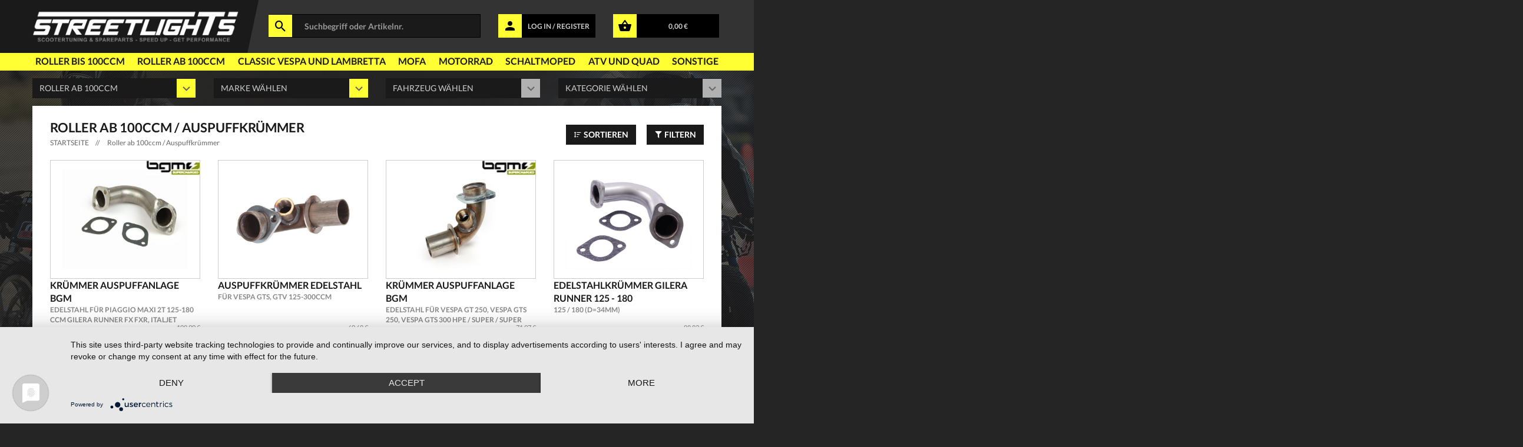

--- FILE ---
content_type: text/html; charset=ISO-8859-1
request_url: https://www.streetlights.de/Roller_ab_100ccm/Auspuff_und_Zubeh%C3%B6r/Auspuffkr%C3%BCmmer/2/11797492/category.html
body_size: 55273
content:

<!doctype html>
<html class="no-js" lang="">
<head>
    <meta charset="iso-8859-15">
    <meta http-equiv="x-ua-compatible" content="ie=edge">
    <meta name="description" content="">
    <meta name="viewport" content="width=device-width, initial-scale=1.0, maximum-scale=1.0, user-scalable=no" />
    <!-- favicon -->
    <link rel="apple-touch-icon" sizes="57x57" href="/templates/2021/apple-icon-57x57.png">
    <link rel="apple-touch-icon" sizes="60x60" href="/templates/2021/apple-icon-60x60.png">
    <link rel="apple-touch-icon" sizes="72x72" href="/templates/2021/apple-icon-72x72.png">
    <link rel="apple-touch-icon" sizes="76x76" href="/templates/2021/apple-icon-76x76.png">
    <link rel="apple-touch-icon" sizes="114x114" href="/templates/2021/apple-icon-114x114.png">
    <link rel="apple-touch-icon" sizes="120x120" href="/templates/2021/apple-icon-120x120.png">
    <link rel="apple-touch-icon" sizes="144x144" href="/templates/2021/apple-icon-144x144.png">
    <link rel="apple-touch-icon" sizes="152x152" href="/templates/2021/apple-icon-152x152.png">
    <link rel="apple-touch-icon" sizes="180x180" href="/templates/2021/apple-icon-180x180.png">
    <link rel="icon" type="image/png" sizes="192x192"  href="/templates/2021/android-icon-192x192.png">
    <link rel="icon" type="image/png" sizes="32x32" href="/templates/2021/favicon-32x32.png">
    <link rel="icon" type="image/png" sizes="96x96" href="/templates/2021/favicon-96x96.png">
    <link rel="icon" type="image/png" sizes="16x16" href="/templates/2021/favicon-16x16.png">
    <link rel="manifest" href="/templates/2021/manifest.json">
    <meta name="msapplication-TileColor" content="#1a1a1a">
    <meta name="msapplication-TileImage" content="/templates/2021/ms-icon-144x144.png">
    <meta name="theme-color" content="#1a1a1a">
    <meta name="robots" content="index,follow"/>
<meta name="language" content="de" />
<meta name="author" content="streetlights.de" />
<meta name="publisher" content="Streetlights Vertriebs GmbH" />
<meta name="company" content="Streetlights.de" />
<meta name="page-topic" content="Streetlights.de Scooter Roller Tuning" />
<meta name="reply-to" content="info@streetlights.de" />
<meta name="distribution" content="global" />
<meta name="revisit-after" content="14" />

    <meta name="description" content="Roller ab 100ccm / Auspuffkrümmer - Hier finden Sie alle Roller Ersatzteile und Tuningteile wie Roller ab 100ccm / Auspuffkrümmer. Also ab zu www.streetlights.de und Roller ab 100ccm / Auspuffkrümmer kaufen." />
    <meta name="keywords" content="roller 100ccm auspuffkrümmer " />
    <title>Roller ab 100ccm / Auspuffkrümmer - www.streetlights.de - Roller Tuning, Scooter</title>
<link href="https://www.streetlights.de/Roller_ab_100ccm/Auspuff_und_Zubeh%C3%B6r/Auspuffkr%C3%BCmmer/2/11797492/category.html" rel="canonical" />    <!-- Place favicon.ico in the root directory -->
    <!-- all css here -->
    <!-- bootstrap v3.3.6 css -->
    <link rel="stylesheet" href="/templates/2021/css/bootstrap.min.css">
    <!-- animate css -->
    <link rel="stylesheet" href="/templates/2021/css/animate.css">
    <!-- pe-icon-7-stroke -->
    <link rel="stylesheet" href="/templates/2021/css/materialdesignicons.min.css">
    <!-- pe-icon-7-stroke -->
    <link rel="stylesheet" href="/templates/2021/css/jquery.simpleLens.css">
    <!-- jquery-ui.min css -->
    <link rel="stylesheet" href="/templates/2021/css/jquery-ui.min.css">
    <!-- meanmenu css -->
    <link rel="stylesheet" href="/templates/2021/css/meanmenu.min.css">
    <!-- nivo.slider css -->
    <link rel="stylesheet" href="/templates/2021/css/nivo-slider.css">
    <!-- owl.carousel css -->
    <link rel="stylesheet" href="/templates/2021/css/owl.carousel.css">
    <!-- style css -->
    <link rel="stylesheet" href="/templates/2021/style.css?v=12">
    <!-- responsive css -->
    <link rel="stylesheet" href="/templates/2021/css/responsive.css">

    <script src="/templates/2021/js/vendor/jquery-1.12.3.min.js"></script>
    <script type="text/javascript">
        var $ = jQuery.noConflict();
    </script>

    <!-- modernizr js -->
    <script src="/templates/2021/js/vendor/modernizr-2.8.3.min.js"></script>

    <script type="application/javascript" src="https://app.usercentrics.eu/latest/main.js?v=1" id="6CfNRbKlx"></script>

</head>
<body>
<!--[if lt IE 8]>
<p class="browserupgrade">You are using an <strong>outdated</strong> browser. Please <a href="http://browsehappy.com/">upgrade your browser</a> to improve your experience.</p>
<![endif]-->

<!-- header section start -->
<header class="header-one header-two" style="position: relative;">
    <div class="fake-bg-box"></div>
    <div class="logo-box-wrapper">
        <div class="logo-search-cont container text-center" style="z-index: 10;">
            <div class="row" style="height: 100%;">
                <div class="col-sm-logo" style="padding-left: 0px;">
                    <div class="logo">
                        <a href="/"><img src="/templates/2021/img/logo.jpg" alt="Streetlights" /></a>
                    </div>
                </div>
                <div class="col-sm-4 search-box-container">
                    <div class="header-middel">
                        <form action="/advanced_search_result.php" method="GET" name="search_word_inc" id="searchfrm" style="display: contents;">
                            <div class="input-group" style="width: 100%;">
                                <input type="text" name="keywords" class="form-control" placeholder="Suchbegriff oder Artikelnr." id="txtSearch" minlength="3" required />
                                <div class="input-group-btn">
                                    <span class="mdi mdi-magnify" onclick="document.getElementById('searchfrm').submit()"></span>
                                </div>
                            </div>
                        </form>
                    </div>
                </div>
                <div class="col-sm-2 login-info-container">
                    <div class="yellow-info-field" onclick="window.location.href='/login.php'">
                        <div class="input-group-btn">
                            <span class="mdi mdi-account"></span>
                        </div>
                        <a href="/login.php">LOG IN / REGISTER</a>
                    </div>
                </div>
                <div class="col-sm-2 basket-info-container" style="padding-right: 0;">
                    <div class="yellow-info-field" onclick="window.location.href='/shopping_cart.php'">
                        <div class="input-group-btn">
                            <span class="mdi mdi-basket"></span>
                        </div>
                        <a href="/shopping_cart.php">0,00 &euro;</a>
                    </div>
                </div>
            </div>
        </div>
    </div>
    <div class="header-top-mainmenu">
        <div class="container text-center">
            <div class="row">
                <div class="col-sm-12" style="padding: 0;">
                    <div class="header-middel">
                        <div class="mainmenu main-cat-navi">
                            <nav>
                                <ul class="mainmenu-cont">
                                                                        <li class="menu-node-elem">
                                        <a href="https://www.streetlights.de/Roller_bis_100ccm/index.html" class="mean-expand-link">Roller bis 100ccm</a>
                                        <ul class="magamenu"><li>
                    <div class="parent-nodes-container col-sm-3"><ul class="parent-nodes"><li class="parent-node active" id="antriebsteile"><h5>Antriebsteile</h5></li><li class="parent-node " id="auspuff-und-zubehör"><h5>Auspuff und Zubehör</h5></li><li class="parent-node " id="beleuchtung"><h5>Beleuchtung</h5></li><li class="parent-node " id="bremstechnik"><h5>Bremstechnik</h5></li><li class="parent-node " id="elektrik"><h5>Elektrik</h5></li><li class="parent-node " id="helme-und-bekleidung"><h5>Helme und Bekleidung</h5></li><li class="parent-node " id="lenker-tacho-und-anbauteile"><h5>Lenker, Tacho und Anbauteile</h5></li><li class="parent-node " id="motorteile"><h5>Motorteile</h5></li><li class="parent-node " id="rahmen-und-fahrwerk"><h5>Rahmen und Fahrwerk</h5></li><li class="parent-node " id="reifen-und-felgen"><h5>Reifen und Felgen</h5></li><li class="parent-node " id="verkleidungsteile"><h5>Verkleidungsteile</h5></li><li class="parent-node " id="werkzeuge-und-helferlein"><h5>Werkzeuge und Helferlein</h5></li><li class="parent-node " id="zubehör"><h5>Zubehör</h5></li><li class="parent-node " id="Öle-und-flüssigkeiten"><h5>Öle und Flüssigkeiten</h5></li></ul></div>
                    <div class="child-nodes-container col"><ul class="child-nodes child-antriebsteile active"><ul><li class="group-headline">Getriebe, Kette und Riemen</li><li><a href="/Roller_bis_100ccm/Antriebsteile/Antriebsriemen/1/11782804/category.html">Antriebsriemen</a></li><li><a href="/Roller_bis_100ccm/Antriebsteile/Getriebe-und-Getriebewelle/1/11782805/category.html">Getriebe und Getriebewelle</a></li><li><a href="/Roller_bis_100ccm/Antriebsteile/Getriebedeckel/1/11782806/category.html">Getriebedeckel</a></li><li><a href="/Roller_bis_100ccm/Antriebsteile/Keilriemen/1/11782807/category.html">Keilriemen</a></li><li><a href="/Roller_bis_100ccm/Antriebsteile/Kette-und-Kettensatz/1/11782808/category.html">Kette und Kettensatz</a></li><li><a href="/Roller_bis_100ccm/Antriebsteile/Kettenritzel-und-Räder/1/11782809/category.html">Kettenritzel und Räder</a></li></ul><ul><li class="group-headline">Kupplung</li><li><a href="/Roller_bis_100ccm/Antriebsteile/Gegendruckfeder/1/11782810/category.html">Gegendruckfeder</a></li><li><a href="/Roller_bis_100ccm/Antriebsteile/Kickstarter/1/11782811/category.html">Kickstarter</a></li><li><a href="/Roller_bis_100ccm/Antriebsteile/Kickstarter-Zubehör/1/11782812/category.html">Kickstarter Zubehör</a></li><li><a href="/Roller_bis_100ccm/Antriebsteile/Kupplung/1/11782813/category.html">Kupplung</a></li><li><a href="/Roller_bis_100ccm/Antriebsteile/Kupplungsdeckel/1/11782814/category.html">Kupplungsdeckel</a></li><li><a href="/Roller_bis_100ccm/Antriebsteile/Kupplungsglocke/1/11782815/category.html">Kupplungsglocke</a></li><li><a href="/Roller_bis_100ccm/Antriebsteile/Motordeckelzubehör-und-Kleinteile/1/11782816/category.html">Motordeckelzubehör und Kleinteile</a></li><li><a href="/Roller_bis_100ccm/Antriebsteile/Riemenscheibe/1/11782817/category.html">Riemenscheibe</a></li><li><a href="/Roller_bis_100ccm/Antriebsteile/Variomatik/1/11782818/category.html">Variomatik</a></li><li><a href="/Roller_bis_100ccm/Antriebsteile/Variomatikdeckel/1/11782819/category.html">Variomatikdeckel</a></li><li><a href="/Roller_bis_100ccm/Antriebsteile/Wandler/1/11782820/category.html">Wandler</a></li></ul><ul><li class="group-headline">Zubehör</li><li><a href="/Roller_bis_100ccm/Antriebsteile/Getriebe-Zubehör/1/11782821/category.html">Getriebe Zubehör</a></li><li><a href="/Roller_bis_100ccm/Antriebsteile/Ketten-Zubehör/1/11782822/category.html">Ketten Zubehör</a></li><li><a href="/Roller_bis_100ccm/Antriebsteile/Kupplungs-Zubehör/1/11782823/category.html">Kupplungs Zubehör</a></li><li><a href="/Roller_bis_100ccm/Antriebsteile/Riemenscheibe-Zubehör/1/11782824/category.html">Riemenscheibe Zubehör</a></li><li><a href="/Roller_bis_100ccm/Antriebsteile/Variomatik-Zubehör/1/11782825/category.html">Variomatik Zubehör</a></li><li><a href="/Roller_bis_100ccm/Antriebsteile/Variomatikgewichte/1/11782826/category.html">Variomatikgewichte</a></li></ul></ul><ul class="child-nodes child-auspuff-und-zubehör "><ul><li class="group-headline">Auspuff und Krümmer</li><li><a href="/Roller_bis_100ccm/Auspuff_und_Zubehör/Auspuffanlage/1/11782827/category.html">Auspuffanlage</a></li><li><a href="/Roller_bis_100ccm/Auspuff_und_Zubehör/Auspuffkrümmer/1/11782828/category.html">Auspuffkrümmer</a></li><li><a href="/Roller_bis_100ccm/Auspuff_und_Zubehör/Endschalldämpfer/1/11782829/category.html">Endschalldämpfer</a></li></ul><ul><li class="group-headline">Zubehör</li><li><a href="/Roller_bis_100ccm/Auspuff_und_Zubehör/Auspuff-Zubehör/1/11782830/category.html">Auspuff Zubehör</a></li><li><a href="/Roller_bis_100ccm/Auspuff_und_Zubehör/Auspuffdichtung/1/11782831/category.html">Auspuffdichtung</a></li><li><a href="/Roller_bis_100ccm/Auspuff_und_Zubehör/Schraube-Mutter-und-Bolzen/1/11782832/category.html">Schraube, Mutter und Bolzen</a></li></ul></ul><ul class="child-nodes child-beleuchtung "><ul><li class="group-headline">Blinker</li><li><a href="/Roller_bis_100ccm/Beleuchtung/Blinker/1/11782833/category.html">Blinker</a></li><li><a href="/Roller_bis_100ccm/Beleuchtung/Blinker-Zubehör/1/11782834/category.html">Blinker Zubehör</a></li><li><a href="/Roller_bis_100ccm/Beleuchtung/Blinkerglas/1/11782835/category.html">Blinkerglas</a></li></ul><ul><li class="group-headline">Kennzeichenbeleuchtung</li><li><a href="/Roller_bis_100ccm/Beleuchtung/Kennzeichenbeleuchtung/1/11782836/category.html">Kennzeichenbeleuchtung</a></li><li><a href="/Roller_bis_100ccm/Beleuchtung/Kennzeichenbeleuchtung-Zubehör/1/11782837/category.html">Kennzeichenbeleuchtung Zubehör</a></li></ul><ul><li class="group-headline">Leuchtmittel und Zubehör</li><li><a href="/Roller_bis_100ccm/Beleuchtung/Glühbirne/1/11782838/category.html">Glühbirne</a></li><li><a href="/Roller_bis_100ccm/Beleuchtung/LED--Neonröhren-und-Spots/1/11782839/category.html">LED-, Neonröhren und Spots</a></li><li><a href="/Roller_bis_100ccm/Beleuchtung/Reflektoren/1/11782840/category.html">Reflektoren</a></li></ul><ul><li class="group-headline">Rücklichter</li><li><a href="/Roller_bis_100ccm/Beleuchtung/Rücklicht/1/11782841/category.html">Rücklicht</a></li><li><a href="/Roller_bis_100ccm/Beleuchtung/Rücklicht-Zubehör/1/11782842/category.html">Rücklicht Zubehör</a></li></ul><ul><li class="group-headline">Scheinwerfer</li><li><a href="/Roller_bis_100ccm/Beleuchtung/Scheinwerfer/1/11782843/category.html">Scheinwerfer</a></li><li><a href="/Roller_bis_100ccm/Beleuchtung/Scheinwerfer-Zubehör/1/11782844/category.html">Scheinwerfer Zubehör</a></li></ul></ul><ul class="child-nodes child-bremstechnik "><ul><li class="group-headline">Bremsen</li><li><a href="/Roller_bis_100ccm/Bremstechnik/Bremsanlage-und-Bremssattel/1/11782845/category.html">Bremsanlage und Bremssattel</a></li><li><a href="/Roller_bis_100ccm/Bremstechnik/Bremsbacken/1/11782846/category.html">Bremsbacken</a></li><li><a href="/Roller_bis_100ccm/Bremstechnik/Bremsbeläge/1/11782847/category.html">Bremsbeläge</a></li><li><a href="/Roller_bis_100ccm/Bremstechnik/Bremsscheibe/1/11782848/category.html">Bremsscheibe</a></li><li><a href="/Roller_bis_100ccm/Bremstechnik/Bremszylinder/1/11782849/category.html">Bremszylinder</a></li></ul><ul><li class="group-headline">Zubehör</li><li><a href="/Roller_bis_100ccm/Bremstechnik/Bremsenkleinteile/1/11782850/category.html">Bremsenkleinteile</a></li><li><a href="/Roller_bis_100ccm/Bremstechnik/Bremszylinderabdeckung/1/11782851/category.html">Bremszylinderabdeckung</a></li></ul></ul><ul class="child-nodes child-elektrik "><ul><li class="group-headline">Relais, Schalter und Instrumente</li><li><a href="/Roller_bis_100ccm/Elektrik/Anlasserrelais---Starterrelais/1/11782852/category.html">Anlasserrelais - Starterrelais</a></li><li><a href="/Roller_bis_100ccm/Elektrik/Blinkerrelais-und-Blinkergeber/1/11782853/category.html">Blinkerrelais und Blinkergeber</a></li><li><a href="/Roller_bis_100ccm/Elektrik/Bremslichtschalter/1/11782854/category.html">Bremslichtschalter</a></li><li><a href="/Roller_bis_100ccm/Elektrik/Schalter-einzeln/1/11782855/category.html">Schalter einzeln</a></li><li><a href="/Roller_bis_100ccm/Elektrik/Schaltereinheit---Lenkerschalter/1/11782856/category.html">Schaltereinheit - Lenkerschalter</a></li><li><a href="/Roller_bis_100ccm/Elektrik/Tachometer/1/11782857/category.html">Tachometer</a></li><li><a href="/Roller_bis_100ccm/Elektrik/Zusatzinstrument/1/11782858/category.html">Zusatzinstrument</a></li></ul><ul><li class="group-headline">Zubehör</li><li><a href="/Roller_bis_100ccm/Elektrik/Anlasserteile/1/11782859/category.html">Anlasserteile</a></li><li><a href="/Roller_bis_100ccm/Elektrik/Batteriesäure/1/11782860/category.html">Batteriesäure</a></li><li><a href="/Roller_bis_100ccm/Elektrik/CDI-Zubehör/1/11782861/category.html">CDI Zubehör</a></li><li><a href="/Roller_bis_100ccm/Elektrik/Hupe---Horn/1/11782862/category.html">Hupe - Horn</a></li><li><a href="/Roller_bis_100ccm/Elektrik/Kabel/1/11782863/category.html">Kabel</a></li><li><a href="/Roller_bis_100ccm/Elektrik/Kabel-und-Kabelbaum-Zubehör/1/11782864/category.html">Kabel und Kabelbaum Zubehör</a></li><li><a href="/Roller_bis_100ccm/Elektrik/Lichtmaschine-und-Zündanlage-Zubehör/1/11782865/category.html">Lichtmaschine und Zündanlage Zubehör</a></li><li><a href="/Roller_bis_100ccm/Elektrik/Relais-Zubehör/1/11782866/category.html">Relais Zubehör</a></li><li><a href="/Roller_bis_100ccm/Elektrik/Sonstige-Kabel/1/11782867/category.html">Sonstige Kabel</a></li><li><a href="/Roller_bis_100ccm/Elektrik/Tachometer-und-Zusatzinstrumenten-Zubehör/1/11782868/category.html">Tachometer und Zusatzinstrumenten Zubehör</a></li><li><a href="/Roller_bis_100ccm/Elektrik/Zündschloss-Zubehör/1/11782869/category.html">Zündschloss Zubehör</a></li></ul><ul><li class="group-headline">Zündanlage</li><li><a href="/Roller_bis_100ccm/Elektrik/Akkus/1/11782870/category.html">Akkus</a></li><li><a href="/Roller_bis_100ccm/Elektrik/Anlasser/1/11782871/category.html">Anlasser</a></li><li><a href="/Roller_bis_100ccm/Elektrik/Batterie/1/11782872/category.html">Batterie</a></li><li><a href="/Roller_bis_100ccm/Elektrik/CDI---Zündeinheit/1/11782873/category.html">CDI - Zündeinheit</a></li><li><a href="/Roller_bis_100ccm/Elektrik/Drehzahlbegrenzer/1/11782874/category.html">Drehzahlbegrenzer</a></li><li><a href="/Roller_bis_100ccm/Elektrik/Drossel-und-Aufrüstkit/1/11782875/category.html">Drossel und Aufrüstkit</a></li><li><a href="/Roller_bis_100ccm/Elektrik/Kabelbaum/1/11782876/category.html">Kabelbaum</a></li><li><a href="/Roller_bis_100ccm/Elektrik/Kerzenstecker/1/11782877/category.html">Kerzenstecker</a></li><li><a href="/Roller_bis_100ccm/Elektrik/Spannungsregler-und-Gleichrichter/1/11782878/category.html">Spannungsregler und Gleichrichter</a></li><li><a href="/Roller_bis_100ccm/Elektrik/Zündanlage-und-Lichtmaschine/1/11782879/category.html">Zündanlage und Lichtmaschine</a></li><li><a href="/Roller_bis_100ccm/Elektrik/Zündkabel/1/11782880/category.html">Zündkabel</a></li><li><a href="/Roller_bis_100ccm/Elektrik/Zündkerze/1/11782881/category.html">Zündkerze</a></li><li><a href="/Roller_bis_100ccm/Elektrik/Zündschloss/1/11782882/category.html">Zündschloss</a></li><li><a href="/Roller_bis_100ccm/Elektrik/Zündspule/1/11782883/category.html">Zündspule</a></li></ul></ul><ul class="child-nodes child-helme-und-bekleidung "><ul><li class="group-headline">Kopfbekleidung</li><li><a href="/Roller_bis_100ccm/Helme_und_Bekleidung/Brillen/1/11782884/category.html">Brillen</a></li><li><a href="/Roller_bis_100ccm/Helme_und_Bekleidung/Integralhelm/1/11782885/category.html">Integralhelm</a></li><li><a href="/Roller_bis_100ccm/Helme_und_Bekleidung/Jethelm/1/11782886/category.html">Jethelm</a></li><li><a href="/Roller_bis_100ccm/Helme_und_Bekleidung/Klapphelm/1/11782887/category.html">Klapphelm</a></li><li><a href="/Roller_bis_100ccm/Helme_und_Bekleidung/Motocrosshelm/1/11782888/category.html">Motocrosshelm</a></li><li><a href="/Roller_bis_100ccm/Helme_und_Bekleidung/Mütze-und-Basecap/1/11782889/category.html">Mütze und Basecap</a></li><li><a href="/Roller_bis_100ccm/Helme_und_Bekleidung/Sturmhaube-und-Halswärmer/1/11782890/category.html">Sturmhaube und Halswärmer</a></li></ul><ul><li class="group-headline">Schuhe, Hosen und Stiefel</li><li><a href="/Roller_bis_100ccm/Helme_und_Bekleidung/Hosen/1/11782891/category.html">Hosen</a></li><li><a href="/Roller_bis_100ccm/Helme_und_Bekleidung/Schuhe-und-Stiefel/1/11782892/category.html">Schuhe und Stiefel</a></li></ul><ul><li class="group-headline">Schutz,Wetter und Sportbekleidung</li><li><a href="/Roller_bis_100ccm/Helme_und_Bekleidung/Anzüge-und-Kombis/1/11782893/category.html">Anzüge und Kombis</a></li><li><a href="/Roller_bis_100ccm/Helme_und_Bekleidung/Funktionswäsche/1/11782894/category.html">Funktionswäsche</a></li><li><a href="/Roller_bis_100ccm/Helme_und_Bekleidung/Handschuhe/1/11782895/category.html">Handschuhe</a></li><li><a href="/Roller_bis_100ccm/Helme_und_Bekleidung/Jacke/1/11782896/category.html">Jacke</a></li><li><a href="/Roller_bis_100ccm/Helme_und_Bekleidung/Nierengurt/1/11782897/category.html">Nierengurt</a></li><li><a href="/Roller_bis_100ccm/Helme_und_Bekleidung/Protektor/1/11782898/category.html">Protektor</a></li><li><a href="/Roller_bis_100ccm/Helme_und_Bekleidung/Pullover-und-Shirts/1/11782899/category.html">Pullover und Shirts</a></li><li><a href="/Roller_bis_100ccm/Helme_und_Bekleidung/Regenbekleidung/1/11782900/category.html">Regenbekleidung</a></li></ul><ul><li class="group-headline">Zubehör</li><li><a href="/Roller_bis_100ccm/Helme_und_Bekleidung/Accessoires/1/11782901/category.html">Accessoires</a></li><li><a href="/Roller_bis_100ccm/Helme_und_Bekleidung/Brillen-Zubehör/1/11782902/category.html">Brillen Zubehör</a></li><li><a href="/Roller_bis_100ccm/Helme_und_Bekleidung/Endstufen/1/11782909/category.html">Endstufen</a></li><li><a href="/Roller_bis_100ccm/Helme_und_Bekleidung/Handschuh-Zubehör/1/11782903/category.html">Handschuh Zubehör</a></li><li><a href="/Roller_bis_100ccm/Helme_und_Bekleidung/Hifi-Zubehör/1/11782910/category.html">Hifi Zubehör</a></li><li><a href="/Roller_bis_100ccm/Helme_und_Bekleidung/Hosen-Zubehör/1/11782904/category.html">Hosen Zubehör</a></li><li><a href="/Roller_bis_100ccm/Helme_und_Bekleidung/Jacke-Zubehör/1/11782905/category.html">Jacke Zubehör</a></li><li><a href="/Roller_bis_100ccm/Helme_und_Bekleidung/Lautsprecher/1/11782911/category.html">Lautsprecher</a></li><li><a href="/Roller_bis_100ccm/Helme_und_Bekleidung/Schuhe-und-Stiefel-Zubehör/1/11782906/category.html">Schuhe und Stiefel Zubehör</a></li><li><a href="/Roller_bis_100ccm/Helme_und_Bekleidung/Soundboard-Army/1/11782912/category.html">Soundboard Army</a></li><li><a href="/Roller_bis_100ccm/Helme_und_Bekleidung/Soundboard-Exclusive/1/11782913/category.html">Soundboard Exclusive</a></li><li><a href="/Roller_bis_100ccm/Helme_und_Bekleidung/Soundboard-Illuminated/1/11782914/category.html">Soundboard Illuminated</a></li><li><a href="/Roller_bis_100ccm/Helme_und_Bekleidung/Soundboard-Soundmaster/1/11782915/category.html">Soundboard Soundmaster</a></li><li><a href="/Roller_bis_100ccm/Helme_und_Bekleidung/Soundboardrohlinge-Holz/1/11782916/category.html">Soundboardrohlinge Holz</a></li><li><a href="/Roller_bis_100ccm/Helme_und_Bekleidung/Tasche-und-Rucksack/1/11782907/category.html">Tasche und Rucksack</a></li><li><a href="/Roller_bis_100ccm/Helme_und_Bekleidung/Visier-und-Helmersatzteile/1/11782908/category.html">Visier und Helmersatzteile</a></li></ul></ul><ul class="child-nodes child-lenker-tacho-und-anbauteile "><ul><li class="group-headline">Hebel, Armaturen und Lenker</li><li><a href="/Roller_bis_100ccm/Lenker,_Tacho_und_Anbauteile/Armatur/1/11782917/category.html">Armatur</a></li><li><a href="/Roller_bis_100ccm/Lenker,_Tacho_und_Anbauteile/Aufnahme/1/11782918/category.html">Aufnahme</a></li><li><a href="/Roller_bis_100ccm/Lenker,_Tacho_und_Anbauteile/Bremshebel/1/11782919/category.html">Bremshebel</a></li><li><a href="/Roller_bis_100ccm/Lenker,_Tacho_und_Anbauteile/Gasgriff/1/11782920/category.html">Gasgriff</a></li><li><a href="/Roller_bis_100ccm/Lenker,_Tacho_und_Anbauteile/Kupplungshebel/1/11782921/category.html">Kupplungshebel</a></li><li><a href="/Roller_bis_100ccm/Lenker,_Tacho_und_Anbauteile/Lenker/1/11782922/category.html">Lenker</a></li><li><a href="/Roller_bis_100ccm/Lenker,_Tacho_und_Anbauteile/Lenkergriffe/1/11782923/category.html">Lenkergriffe</a></li><li><a href="/Roller_bis_100ccm/Lenker,_Tacho_und_Anbauteile/Lenkerklemme/1/11782924/category.html">Lenkerklemme</a></li><li><a href="/Roller_bis_100ccm/Lenker,_Tacho_und_Anbauteile/Lenkkopflager/1/11782925/category.html">Lenkkopflager</a></li><li><a href="/Roller_bis_100ccm/Lenker,_Tacho_und_Anbauteile/Spiegel/1/11782926/category.html">Spiegel</a></li><li><a href="/Roller_bis_100ccm/Lenker,_Tacho_und_Anbauteile/Vibrationsdämpfer/1/11782927/category.html">Vibrationsdämpfer</a></li></ul><ul><li class="group-headline">Zubehör</li><li><a href="/Roller_bis_100ccm/Lenker,_Tacho_und_Anbauteile/Griff-Zubehör/1/11782928/category.html">Griff Zubehör</a></li><li><a href="/Roller_bis_100ccm/Lenker,_Tacho_und_Anbauteile/Hebel-Zubehör/1/11782929/category.html">Hebel Zubehör</a></li><li><a href="/Roller_bis_100ccm/Lenker,_Tacho_und_Anbauteile/Lenker-Zubehör/1/11782930/category.html">Lenker Zubehör</a></li><li><a href="/Roller_bis_100ccm/Lenker,_Tacho_und_Anbauteile/Spiegel-Zubehör/1/11782931/category.html">Spiegel Zubehör</a></li><li><a href="/Roller_bis_100ccm/Lenker,_Tacho_und_Anbauteile/Tachoantrieb/1/11782932/category.html">Tachoantrieb</a></li><li><a href="/Roller_bis_100ccm/Lenker,_Tacho_und_Anbauteile/Tachoschnecke---Tachogeber/1/11782933/category.html">Tachoschnecke - Tachogeber</a></li></ul><ul><li class="group-headline">Züge und Wellen</li><li><a href="/Roller_bis_100ccm/Lenker,_Tacho_und_Anbauteile/Bremszug/1/11782934/category.html">Bremszug</a></li><li><a href="/Roller_bis_100ccm/Lenker,_Tacho_und_Anbauteile/Chokezug/1/11782935/category.html">Chokezug</a></li><li><a href="/Roller_bis_100ccm/Lenker,_Tacho_und_Anbauteile/Dekrompressionszug/1/11782936/category.html">Dekrompressionszug</a></li><li><a href="/Roller_bis_100ccm/Lenker,_Tacho_und_Anbauteile/Drezahlmesserwelle/1/11782937/category.html">Drezahlmesserwelle</a></li><li><a href="/Roller_bis_100ccm/Lenker,_Tacho_und_Anbauteile/Gaszug/1/11782938/category.html">Gaszug</a></li><li><a href="/Roller_bis_100ccm/Lenker,_Tacho_und_Anbauteile/Kupplungszug/1/11782939/category.html">Kupplungszug</a></li><li><a href="/Roller_bis_100ccm/Lenker,_Tacho_und_Anbauteile/Sonstige-Wellen/1/11782941/category.html">Sonstige Wellen</a></li><li><a href="/Roller_bis_100ccm/Lenker,_Tacho_und_Anbauteile/Sonstige-Züge/1/11782942/category.html">Sonstige Züge</a></li><li><a href="/Roller_bis_100ccm/Lenker,_Tacho_und_Anbauteile/Tachowelle/1/11782943/category.html">Tachowelle</a></li><li><a href="/Roller_bis_100ccm/Lenker,_Tacho_und_Anbauteile/Ölzug/1/11782940/category.html">Ölzug</a></li></ul></ul><ul class="child-nodes child-motorteile "><ul><li class="group-headline">Komplettmotoren</li><li><a href="/Roller_bis_100ccm/Motorteile/Komplettmotor/1/11782944/category.html">Komplettmotor</a></li></ul><ul><li class="group-headline">Kubelwellen, Wellen und Kleinteile</li><li><a href="/Roller_bis_100ccm/Motorteile/Dichtung-einzeln/1/11782945/category.html">Dichtung einzeln</a></li><li><a href="/Roller_bis_100ccm/Motorteile/Kurbelwelle/1/11782946/category.html">Kurbelwelle</a></li><li><a href="/Roller_bis_100ccm/Motorteile/Kurbelwellenzubehör/1/11782947/category.html">Kurbelwellenzubehör</a></li><li><a href="/Roller_bis_100ccm/Motorteile/Lager-einzeln/1/11782948/category.html">Lager einzeln</a></li><li><a href="/Roller_bis_100ccm/Motorteile/Lagersatz/1/11782949/category.html">Lagersatz</a></li><li><a href="/Roller_bis_100ccm/Motorteile/Motordichtungssatz/1/11782950/category.html">Motordichtungssatz</a></li><li><a href="/Roller_bis_100ccm/Motorteile/Motorgehäuse-Hälften-und-Blöcke/1/11782951/category.html">Motorgehäuse, Hälften und Blöcke</a></li><li><a href="/Roller_bis_100ccm/Motorteile/Nadellager/1/11782952/category.html">Nadellager</a></li><li><a href="/Roller_bis_100ccm/Motorteile/Nockenwelle-und--Steuerkette/1/11782953/category.html">Nockenwelle und  Steuerkette</a></li><li><a href="/Roller_bis_100ccm/Motorteile/Ventildeckel/1/11782955/category.html">Ventildeckel</a></li><li><a href="/Roller_bis_100ccm/Motorteile/Ventile-Kipphebel-und-Kleinteile/1/11782956/category.html">Ventile, Kipphebel und Kleinteile</a></li><li><a href="/Roller_bis_100ccm/Motorteile/Wellendichtring/1/11782957/category.html">Wellendichtring</a></li><li><a href="/Roller_bis_100ccm/Motorteile/Ölmessstab-und-Einfüll--Ablassschraube/1/11782954/category.html">Ölmessstab und Einfüll-, Ablassschraube</a></li></ul><ul><li class="group-headline">Pumpen, Kühlung und Schläuche</li><li><a href="/Roller_bis_100ccm/Motorteile/Benzin--Unterdruck-und-Ölschläuche/1/11782958/category.html">Benzin-, Unterdruck und Ölschläuche</a></li><li><a href="/Roller_bis_100ccm/Motorteile/Kühlerschlauch/1/11782959/category.html">Kühlerschlauch</a></li><li><a href="/Roller_bis_100ccm/Motorteile/Motorkühlung/1/11782960/category.html">Motorkühlung</a></li><li><a href="/Roller_bis_100ccm/Motorteile/Motorkühlung-Zubehör/1/11782961/category.html">Motorkühlung Zubehör</a></li><li><a href="/Roller_bis_100ccm/Motorteile/Schläuche-Zubehör-Adapter/1/11782964/category.html">Schläuche Zubehör, Adapter</a></li><li><a href="/Roller_bis_100ccm/Motorteile/Sonstige-Schläuche/1/11782965/category.html">Sonstige Schläuche</a></li><li><a href="/Roller_bis_100ccm/Motorteile/Wasserpumpe/1/11782966/category.html">Wasserpumpe</a></li><li><a href="/Roller_bis_100ccm/Motorteile/Wasserpumpen-Zubehör/1/11782967/category.html">Wasserpumpen Zubehör</a></li><li><a href="/Roller_bis_100ccm/Motorteile/Ölpumpe/1/11782962/category.html">Ölpumpe</a></li><li><a href="/Roller_bis_100ccm/Motorteile/Ölpumpen-Zubehör/1/11782963/category.html">Ölpumpen Zubehör</a></li></ul><ul><li class="group-headline">Vergaser und Ansaugsystem</li><li><a href="/Roller_bis_100ccm/Motorteile/Ansaugstutzen-und-Einlasssystem/1/11782968/category.html">Ansaugstutzen und Einlasssystem</a></li><li><a href="/Roller_bis_100ccm/Motorteile/Ansaugtrakt-Zubehör/1/11782969/category.html">Ansaugtrakt Zubehör</a></li><li><a href="/Roller_bis_100ccm/Motorteile/Düse-und-Düsenset/1/11782970/category.html">Düse und Düsenset</a></li><li><a href="/Roller_bis_100ccm/Motorteile/Membranblock/1/11782971/category.html">Membranblock</a></li><li><a href="/Roller_bis_100ccm/Motorteile/Membrane/1/11782972/category.html">Membrane</a></li><li><a href="/Roller_bis_100ccm/Motorteile/Vergaser/1/11782973/category.html">Vergaser</a></li><li><a href="/Roller_bis_100ccm/Motorteile/Vergaserzubehör/1/11782974/category.html">Vergaserzubehör</a></li></ul><ul><li class="group-headline">Wartung</li><li><a href="/Roller_bis_100ccm/Motorteile/Benzinfilter/1/11782975/category.html">Benzinfilter</a></li><li><a href="/Roller_bis_100ccm/Motorteile/Inspektionsset/1/11782976/category.html">Inspektionsset</a></li><li><a href="/Roller_bis_100ccm/Motorteile/Luftfilter/1/11782977/category.html">Luftfilter</a></li><li><a href="/Roller_bis_100ccm/Motorteile/Luftfiltereinsatz/1/11782978/category.html">Luftfiltereinsatz</a></li><li><a href="/Roller_bis_100ccm/Motorteile/Luftfilterzubehör/1/11782979/category.html">Luftfilterzubehör</a></li><li><a href="/Roller_bis_100ccm/Motorteile/Motordeckel-und-Variomatikdeckel/1/11782980/category.html">Motordeckel und Variomatikdeckel</a></li><li><a href="/Roller_bis_100ccm/Motorteile/Ölfilter/1/11782981/category.html">Ölfilter</a></li></ul><ul><li class="group-headline">Zylinder und Kolben</li><li><a href="/Roller_bis_100ccm/Motorteile/Kolben/1/11782982/category.html">Kolben</a></li><li><a href="/Roller_bis_100ccm/Motorteile/Kolben-Zubehör/1/11782983/category.html">Kolben Zubehör</a></li><li><a href="/Roller_bis_100ccm/Motorteile/Zylinder/1/11782984/category.html">Zylinder</a></li><li><a href="/Roller_bis_100ccm/Motorteile/Zylinderdichtungssatz/1/11782985/category.html">Zylinderdichtungssatz</a></li><li><a href="/Roller_bis_100ccm/Motorteile/Zylinderkopf/1/11782986/category.html">Zylinderkopf</a></li><li><a href="/Roller_bis_100ccm/Motorteile/Zylinderzubehör/1/11782987/category.html">Zylinderzubehör</a></li></ul></ul><ul class="child-nodes child-rahmen-und-fahrwerk "><ul><li class="group-headline">Rahmen, Gabeln und Federn</li><li><a href="/Roller_bis_100ccm/Rahmen_und_Fahrwerk/Federgabel---Telegabel/1/11783004/category.html">Federgabel - Telegabel</a></li><li><a href="/Roller_bis_100ccm/Rahmen_und_Fahrwerk/Gabelbrücke-und-Gabeljoch/1/11783005/category.html">Gabelbrücke und Gabeljoch</a></li><li><a href="/Roller_bis_100ccm/Rahmen_und_Fahrwerk/Gabelholm-und-Gabelfeder/1/11783006/category.html">Gabelholm und Gabelfeder</a></li><li><a href="/Roller_bis_100ccm/Rahmen_und_Fahrwerk/Höherlegungssatz/1/11783007/category.html">Höherlegungssatz</a></li><li><a href="/Roller_bis_100ccm/Rahmen_und_Fahrwerk/Rahmen-und-Rahmenteile/1/11783008/category.html">Rahmen und Rahmenteile</a></li><li><a href="/Roller_bis_100ccm/Rahmen_und_Fahrwerk/Standrohr/1/11783009/category.html">Standrohr</a></li><li><a href="/Roller_bis_100ccm/Rahmen_und_Fahrwerk/Stoßdämpfer-und-Federbein/1/11783010/category.html">Stoßdämpfer und Federbein</a></li></ul><ul><li class="group-headline">Ständer, Anbauteile und Tanks</li><li><a href="/Roller_bis_100ccm/Rahmen_und_Fahrwerk/Benzinhahn--Benzinpumpe-und-Tankgeber/1/11783011/category.html">Benzinhahn , Benzinpumpe und Tankgeber</a></li><li><a href="/Roller_bis_100ccm/Rahmen_und_Fahrwerk/Fußraste-und-Pedal/1/11783012/category.html">Fußraste und Pedal</a></li><li><a href="/Roller_bis_100ccm/Rahmen_und_Fahrwerk/Hauptständer/1/11783013/category.html">Hauptständer</a></li><li><a href="/Roller_bis_100ccm/Rahmen_und_Fahrwerk/Motorschutz-Schutzbügel-und-Sturzbügel/1/11783014/category.html">Motorschutz, Schutzbügel und Sturzbügel</a></li><li><a href="/Roller_bis_100ccm/Rahmen_und_Fahrwerk/Seitenständer/1/11783015/category.html">Seitenständer</a></li><li><a href="/Roller_bis_100ccm/Rahmen_und_Fahrwerk/Sissy-Bar/1/11783016/category.html">Sissy Bar</a></li><li><a href="/Roller_bis_100ccm/Rahmen_und_Fahrwerk/Sitzbank/1/11783017/category.html">Sitzbank</a></li><li><a href="/Roller_bis_100ccm/Rahmen_und_Fahrwerk/Tank---Benzintank/1/11783018/category.html">Tank - Benzintank</a></li></ul><ul><li class="group-headline">Zubehör</li><li><a href="/Roller_bis_100ccm/Rahmen_und_Fahrwerk/Fußraste-und-Pedal-Zubehör/1/11783019/category.html">Fußraste und Pedal Zubehör</a></li><li><a href="/Roller_bis_100ccm/Rahmen_und_Fahrwerk/Gabel-Zubehör-und-Kleinteile/1/11783020/category.html">Gabel Zubehör und Kleinteile</a></li><li><a href="/Roller_bis_100ccm/Rahmen_und_Fahrwerk/Motorschutz-Schutzbügel-und-Sturzbügel-Zubehör/1/11783021/category.html">Motorschutz, Schutzbügel und Sturzbügel Zubehör</a></li><li><a href="/Roller_bis_100ccm/Rahmen_und_Fahrwerk/Rahmenkleinteile-und-Zubehör/1/11783022/category.html">Rahmenkleinteile und Zubehör</a></li><li><a href="/Roller_bis_100ccm/Rahmen_und_Fahrwerk/Sitzbank-und-Sissy-Bar-Zubehör/1/11783023/category.html">Sitzbank und Sissy Bar Zubehör</a></li><li><a href="/Roller_bis_100ccm/Rahmen_und_Fahrwerk/Sitzbankbezug/1/11783024/category.html">Sitzbankbezug</a></li><li><a href="/Roller_bis_100ccm/Rahmen_und_Fahrwerk/Stoßdämpfer-und-Federbein-Zubehör/1/11783026/category.html">Stoßdämpfer und Federbein Zubehör</a></li><li><a href="/Roller_bis_100ccm/Rahmen_und_Fahrwerk/Ständer-Zubehör/1/11783025/category.html">Ständer Zubehör</a></li><li><a href="/Roller_bis_100ccm/Rahmen_und_Fahrwerk/Tank-Zubehör/1/11783027/category.html">Tank Zubehör</a></li></ul></ul><ul class="child-nodes child-reifen-und-felgen "><ul><li class="group-headline">Alltags, Weisswand und Winterreifen</li><li><a href="/Roller_bis_100ccm/Reifen_und_Felgen/Alltagsreifen-mit-grobem-Profil/1/11783028/category.html">Alltagsreifen mit grobem Profil</a></li><li><a href="/Roller_bis_100ccm/Reifen_und_Felgen/Alltagsreifen-mit-Sportprofil/1/11783029/category.html">Alltagsreifen mit Sportprofil</a></li><li><a href="/Roller_bis_100ccm/Reifen_und_Felgen/Alltagsreifen-mit-Standardprofil/1/11783030/category.html">Alltagsreifen mit Standardprofil</a></li><li><a href="/Roller_bis_100ccm/Reifen_und_Felgen/Weisswandreifen/1/11783031/category.html">Weisswandreifen</a></li><li><a href="/Roller_bis_100ccm/Reifen_und_Felgen/Winterreifen/1/11783032/category.html">Winterreifen</a></li></ul><ul><li class="group-headline">Felgen, Komplettreifen und Zubehör</li><li><a href="/Roller_bis_100ccm/Reifen_und_Felgen/Felge-und-Kompletträder/1/11783033/category.html">Felge und Kompletträder</a></li><li><a href="/Roller_bis_100ccm/Reifen_und_Felgen/Reifen-und-Felge-Kleinteile/1/11783034/category.html">Reifen und Felge Kleinteile</a></li><li><a href="/Roller_bis_100ccm/Reifen_und_Felgen/Reifenschlauch/1/11783035/category.html">Reifenschlauch</a></li><li><a href="/Roller_bis_100ccm/Reifen_und_Felgen/Reifenventil-und-Ventilkappe/1/11783036/category.html">Reifenventil und Ventilkappe</a></li><li><a href="/Roller_bis_100ccm/Reifen_und_Felgen/Rennreifen-und-Slicks/1/11783037/category.html">Rennreifen und Slicks</a></li></ul><ul><li class="group-headline">Quad, Cross und Mopedreifen</li><li><a href="/Roller_bis_100ccm/Reifen_und_Felgen/ATV-und-Quadreifen/1/11783038/category.html">ATV und Quadreifen</a></li><li><a href="/Roller_bis_100ccm/Reifen_und_Felgen/Crossreifen-und-Mopedreifen/1/11783039/category.html">Crossreifen und Mopedreifen</a></li></ul></ul><ul class="child-nodes child-verkleidungsteile "><ul><li class="group-headline">Anbauteile</li><li><a href="/Roller_bis_100ccm/Verkleidungsteile/Sonstige-Metall-Verkleidungen/1/11783040/category.html">Sonstige Metall Verkleidungen</a></li><li><a href="/Roller_bis_100ccm/Verkleidungsteile/Trittbleche/1/11783041/category.html">Trittbleche</a></li><li><a href="/Roller_bis_100ccm/Verkleidungsteile/Verkleidungsteile-und-Kunststoffteile/1/11783042/category.html">Verkleidungsteile und Kunststoffteile</a></li></ul><ul><li class="group-headline">Halter</li><li><a href="/Roller_bis_100ccm/Verkleidungsteile/Kennzeichenhalter/1/11783043/category.html">Kennzeichenhalter</a></li><li><a href="/Roller_bis_100ccm/Verkleidungsteile/Verkleidungsschrauben-Halter-und-Zubehör/1/11783044/category.html">Verkleidungsschrauben, Halter und Zubehör</a></li></ul></ul><ul class="child-nodes child-werkzeuge-und-helferlein "><ul><li class="group-headline">Geräte und Werkzeuge</li><li><a href="/Roller_bis_100ccm/Werkzeuge_und_Helferlein/Elektrowerkzeuge-und-Geräte/1/11783045/category.html">Elektrowerkzeuge und Geräte</a></li><li><a href="/Roller_bis_100ccm/Werkzeuge_und_Helferlein/Elektrowerkzeuge-und-Geräte-Zubehör/1/11783046/category.html">Elektrowerkzeuge und Geräte Zubehör</a></li><li><a href="/Roller_bis_100ccm/Werkzeuge_und_Helferlein/Fahrwerkwerkzeuge/1/11783047/category.html">Fahrwerkwerkzeuge</a></li><li><a href="/Roller_bis_100ccm/Werkzeuge_und_Helferlein/Kupplungswerkzeuge/1/11783048/category.html">Kupplungswerkzeuge</a></li><li><a href="/Roller_bis_100ccm/Werkzeuge_und_Helferlein/Motorwerkzeuge/1/11783049/category.html">Motorwerkzeuge</a></li><li><a href="/Roller_bis_100ccm/Werkzeuge_und_Helferlein/Reifenwerkzeuge/1/11783050/category.html">Reifenwerkzeuge</a></li><li><a href="/Roller_bis_100ccm/Werkzeuge_und_Helferlein/Schraubwerkzeuge/1/11783051/category.html">Schraubwerkzeuge</a></li><li><a href="/Roller_bis_100ccm/Werkzeuge_und_Helferlein/Variomatikwerkzeuge/1/11783052/category.html">Variomatikwerkzeuge</a></li><li><a href="/Roller_bis_100ccm/Werkzeuge_und_Helferlein/Werkzeugtaschen-Koffer-und-Sets/1/11783053/category.html">Werkzeugtaschen, Koffer und Sets</a></li><li><a href="/Roller_bis_100ccm/Werkzeuge_und_Helferlein/Zangen-und-Co/1/11783054/category.html">Zangen und Co</a></li></ul><ul><li class="group-headline">Wartung und Helferlein</li><li><a href="/Roller_bis_100ccm/Werkzeuge_und_Helferlein/Abzieher/1/11783055/category.html">Abzieher</a></li><li><a href="/Roller_bis_100ccm/Werkzeuge_und_Helferlein/Helferlein/1/11783056/category.html">Helferlein</a></li><li><a href="/Roller_bis_100ccm/Werkzeuge_und_Helferlein/Helferlein-Zubehör/1/11783057/category.html">Helferlein Zubehör</a></li><li><a href="/Roller_bis_100ccm/Werkzeuge_und_Helferlein/Motorständer-und-Fahrzeugständer/1/11783058/category.html">Motorständer und Fahrzeugständer</a></li><li><a href="/Roller_bis_100ccm/Werkzeuge_und_Helferlein/Motorständer-und-Fahrzeugständer-Zubehör/1/11783059/category.html">Motorständer und Fahrzeugständer Zubehör</a></li><li><a href="/Roller_bis_100ccm/Werkzeuge_und_Helferlein/Sicherung/1/11783060/category.html">Sicherung</a></li></ul></ul><ul class="child-nodes child-zubehör "><ul><li class="group-headline">Bücher, Magazine und DVDS</li><li><a href="/Roller_bis_100ccm/Zubehör/Bücher-Magazine-und-DVDs/1/11783061/category.html">Bücher, Magazine und DVDs</a></li></ul><ul><li class="group-headline">Diebstahl und Witterungsschutz</li><li><a href="/Roller_bis_100ccm/Zubehör/Abdeckplanen-und-Faltgaragen/1/11783062/category.html">Abdeckplanen und Faltgaragen</a></li><li><a href="/Roller_bis_100ccm/Zubehör/Alarmanlage-Sicherheitssysteme-und-Kameras/1/11783063/category.html">Alarmanlage, Sicherheitssysteme und Kameras</a></li><li><a href="/Roller_bis_100ccm/Zubehör/Schlösser-und-Ketten/1/11783064/category.html">Schlösser und Ketten</a></li></ul><ul><li class="group-headline">Halter und Stauraum</li><li><a href="/Roller_bis_100ccm/Zubehör/Gepäcktaschen-Satteltaschen-und-Zubehör/1/11783065/category.html">Gepäcktaschen, Satteltaschen und Zubehör</a></li><li><a href="/Roller_bis_100ccm/Zubehör/Gepäckträger/1/11783066/category.html">Gepäckträger</a></li><li><a href="/Roller_bis_100ccm/Zubehör/Gepäckträger-Kofferträger-und-TopCaseträger-Zubehör/1/11783067/category.html">Gepäckträger, Kofferträger und TopCaseträger Zubehör</a></li><li><a href="/Roller_bis_100ccm/Zubehör/Handyhalter-und-Navigationshalter/1/11783068/category.html">Handyhalter und Navigationshalter</a></li><li><a href="/Roller_bis_100ccm/Zubehör/Handyhalter-und-Navigationshalter-Zubehör/1/11783069/category.html">Handyhalter und Navigationshalter Zubehör</a></li><li><a href="/Roller_bis_100ccm/Zubehör/Koffer-und-Koffersystem/1/11783070/category.html">Koffer und Koffersystem</a></li><li><a href="/Roller_bis_100ccm/Zubehör/Koffer-Zubehör/1/11783071/category.html">Koffer Zubehör</a></li><li><a href="/Roller_bis_100ccm/Zubehör/Kofferträger/1/11783072/category.html">Kofferträger</a></li><li><a href="/Roller_bis_100ccm/Zubehör/Satteltaschen-und-Gepäcktaschen/1/11783073/category.html">Satteltaschen und Gepäcktaschen</a></li><li><a href="/Roller_bis_100ccm/Zubehör/Tankrucksack/1/11783074/category.html">Tankrucksack</a></li><li><a href="/Roller_bis_100ccm/Zubehör/Tankrucksack-Zubehör/1/11783075/category.html">Tankrucksack Zubehör</a></li><li><a href="/Roller_bis_100ccm/Zubehör/Topcases/1/11783076/category.html">Topcases</a></li><li><a href="/Roller_bis_100ccm/Zubehör/Topcases-Zubehör/1/11783077/category.html">Topcases Zubehör</a></li><li><a href="/Roller_bis_100ccm/Zubehör/Topcaseträger-und-Montagekits/1/11783078/category.html">Topcaseträger und Montagekits</a></li><li><a href="/Roller_bis_100ccm/Zubehör/Zubehör/1/11783079/category.html">Zubehör</a></li></ul><ul><li class="group-headline">Styling und Optik</li><li><a href="/Roller_bis_100ccm/Zubehör/Aufkleber/1/11783080/category.html">Aufkleber</a></li><li><a href="/Roller_bis_100ccm/Zubehör/Kühlerfiguren-und-Zierfiguren/1/11783081/category.html">Kühlerfiguren und Zierfiguren</a></li><li><a href="/Roller_bis_100ccm/Zubehör/Merchandise/1/11783082/category.html">Merchandise</a></li><li><a href="/Roller_bis_100ccm/Zubehör/Racinggitter/1/11783083/category.html">Racinggitter</a></li><li><a href="/Roller_bis_100ccm/Zubehör/Windschild-und-Windabweiser/1/11783084/category.html">Windschild und Windabweiser</a></li><li><a href="/Roller_bis_100ccm/Zubehör/Windschild-und-Windabweiser-Zubehör/1/11783085/category.html">Windschild und Windabweiser Zubehör</a></li></ul></ul><ul class="child-nodes child-Öle-und-flüssigkeiten "><ul><li class="group-headline">Lacke und Klebstoffe</li><li><a href="/Roller_bis_100ccm/Öle_und_Flüssigkeiten/Hitzebeständiger-Lack-und-Auspufflack/1/11782988/category.html">Hitzebeständiger Lack und Auspufflack</a></li><li><a href="/Roller_bis_100ccm/Öle_und_Flüssigkeiten/Klebstoff/1/11782989/category.html">Klebstoff</a></li><li><a href="/Roller_bis_100ccm/Öle_und_Flüssigkeiten/Lack-und-Stift/1/11782990/category.html">Lack und Stift</a></li></ul><ul><li class="group-headline">Pflege</li><li><a href="/Roller_bis_100ccm/Öle_und_Flüssigkeiten/Pflegemittel/1/11782995/category.html">Pflegemittel</a></li><li><a href="/Roller_bis_100ccm/Öle_und_Flüssigkeiten/Reifenspray/1/11782996/category.html">Reifenspray</a></li><li><a href="/Roller_bis_100ccm/Öle_und_Flüssigkeiten/Reinigungsmittel/1/11782997/category.html">Reinigungsmittel</a></li></ul><ul><li class="group-headline">Wartung</li><li><a href="/Roller_bis_100ccm/Öle_und_Flüssigkeiten/Destilliertes-Wasser-und-Kühlflüssigkeit/1/11782998/category.html">Destilliertes Wasser und Kühlflüssigkeit</a></li><li><a href="/Roller_bis_100ccm/Öle_und_Flüssigkeiten/Dichtmasse/1/11782999/category.html">Dichtmasse</a></li><li><a href="/Roller_bis_100ccm/Öle_und_Flüssigkeiten/Dichtungspapier-und-Hitzeschutzfolie/1/11783000/category.html">Dichtungspapier und Hitzeschutzfolie</a></li><li><a href="/Roller_bis_100ccm/Öle_und_Flüssigkeiten/Fett-und-Paste/1/11783001/category.html">Fett und Paste</a></li><li><a href="/Roller_bis_100ccm/Öle_und_Flüssigkeiten/Starthilfemittel/1/11783002/category.html">Starthilfemittel</a></li><li><a href="/Roller_bis_100ccm/Öle_und_Flüssigkeiten/Wartungsmittel/1/11783003/category.html">Wartungsmittel</a></li></ul><ul><li class="group-headline">Öle</li><li><a href="/Roller_bis_100ccm/Öle_und_Flüssigkeiten/Bremsflüssigkeit/1/11782991/category.html">Bremsflüssigkeit</a></li><li><a href="/Roller_bis_100ccm/Öle_und_Flüssigkeiten/Gabelöl/1/11782992/category.html">Gabelöl</a></li><li><a href="/Roller_bis_100ccm/Öle_und_Flüssigkeiten/Getriebeöl/1/11782993/category.html">Getriebeöl</a></li><li><a href="/Roller_bis_100ccm/Öle_und_Flüssigkeiten/Motoröl/1/11782994/category.html">Motoröl</a></li></ul></div>
                  </li></ul>                                    </li>
                                                                        <li class="menu-node-elem">
                                        <a href="https://www.streetlights.de/Roller_ab_100ccm/index.html" class="mean-expand-link">Roller ab 100ccm</a>
                                        <ul class="magamenu"><li>
                    <div class="parent-nodes-container col-sm-3"><ul class="parent-nodes"><li class="parent-node active" id="antriebsteile"><h5>Antriebsteile</h5></li><li class="parent-node " id="auspuff-und-zubehör"><h5>Auspuff und Zubehör</h5></li><li class="parent-node " id="beleuchtung"><h5>Beleuchtung</h5></li><li class="parent-node " id="bremstechnik"><h5>Bremstechnik</h5></li><li class="parent-node " id="elektrik"><h5>Elektrik</h5></li><li class="parent-node " id="helme-und-bekleidung"><h5>Helme und Bekleidung</h5></li><li class="parent-node " id="lenker-tacho-und-anbauteile"><h5>Lenker, Tacho und Anbauteile</h5></li><li class="parent-node " id="motorteile"><h5>Motorteile</h5></li><li class="parent-node " id="rahmen-und-fahrwerk"><h5>Rahmen und Fahrwerk</h5></li><li class="parent-node " id="reifen-und-felgen"><h5>Reifen und Felgen</h5></li><li class="parent-node " id="verkleidungsteile"><h5>Verkleidungsteile</h5></li><li class="parent-node " id="werkzeuge-und-helferlein"><h5>Werkzeuge und Helferlein</h5></li><li class="parent-node " id="zubehör"><h5>Zubehör</h5></li><li class="parent-node " id="Öle-und-flüssigkeiten"><h5>Öle und Flüssigkeiten</h5></li></ul></div>
                    <div class="child-nodes-container col"><ul class="child-nodes child-antriebsteile active"><ul><li class="group-headline">Getriebe, Kette und Riemen</li><li><a href="/Roller_ab_100ccm/Antriebsteile/Antriebsriemen/2/11797468/category.html">Antriebsriemen</a></li><li><a href="/Roller_ab_100ccm/Antriebsteile/Getriebe-und-Getriebewelle/2/11797469/category.html">Getriebe und Getriebewelle</a></li><li><a href="/Roller_ab_100ccm/Antriebsteile/Getriebedeckel/2/11797470/category.html">Getriebedeckel</a></li><li><a href="/Roller_ab_100ccm/Antriebsteile/Keilriemen/2/11797471/category.html">Keilriemen</a></li><li><a href="/Roller_ab_100ccm/Antriebsteile/Kette-und-Kettensatz/2/11797472/category.html">Kette und Kettensatz</a></li><li><a href="/Roller_ab_100ccm/Antriebsteile/Kettenritzel-und-Räder/2/11797473/category.html">Kettenritzel und Räder</a></li></ul><ul><li class="group-headline">Kupplung</li><li><a href="/Roller_ab_100ccm/Antriebsteile/Gegendruckfeder/2/11797474/category.html">Gegendruckfeder</a></li><li><a href="/Roller_ab_100ccm/Antriebsteile/Kickstarter/2/11797475/category.html">Kickstarter</a></li><li><a href="/Roller_ab_100ccm/Antriebsteile/Kickstarter-Zubehör/2/11797476/category.html">Kickstarter Zubehör</a></li><li><a href="/Roller_ab_100ccm/Antriebsteile/Kupplung/2/11797477/category.html">Kupplung</a></li><li><a href="/Roller_ab_100ccm/Antriebsteile/Kupplungsdeckel/2/11797478/category.html">Kupplungsdeckel</a></li><li><a href="/Roller_ab_100ccm/Antriebsteile/Kupplungsglocke/2/11797479/category.html">Kupplungsglocke</a></li><li><a href="/Roller_ab_100ccm/Antriebsteile/Motordeckelzubehör-und-Kleinteile/2/11797480/category.html">Motordeckelzubehör und Kleinteile</a></li><li><a href="/Roller_ab_100ccm/Antriebsteile/Riemenscheibe/2/11797481/category.html">Riemenscheibe</a></li><li><a href="/Roller_ab_100ccm/Antriebsteile/Variomatik/2/11797482/category.html">Variomatik</a></li><li><a href="/Roller_ab_100ccm/Antriebsteile/Variomatikdeckel/2/11797483/category.html">Variomatikdeckel</a></li><li><a href="/Roller_ab_100ccm/Antriebsteile/Wandler/2/11797484/category.html">Wandler</a></li></ul><ul><li class="group-headline">Zubehör</li><li><a href="/Roller_ab_100ccm/Antriebsteile/Getriebe-Zubehör/2/11797485/category.html">Getriebe Zubehör</a></li><li><a href="/Roller_ab_100ccm/Antriebsteile/Ketten-Zubehör/2/11797486/category.html">Ketten Zubehör</a></li><li><a href="/Roller_ab_100ccm/Antriebsteile/Kupplungs-Zubehör/2/11797487/category.html">Kupplungs Zubehör</a></li><li><a href="/Roller_ab_100ccm/Antriebsteile/Riemenscheibe-Zubehör/2/11797488/category.html">Riemenscheibe Zubehör</a></li><li><a href="/Roller_ab_100ccm/Antriebsteile/Variomatik-Zubehör/2/11797489/category.html">Variomatik Zubehör</a></li><li><a href="/Roller_ab_100ccm/Antriebsteile/Variomatikgewichte/2/11797490/category.html">Variomatikgewichte</a></li></ul></ul><ul class="child-nodes child-auspuff-und-zubehör "><ul><li class="group-headline">Auspuff und Krümmer</li><li><a href="/Roller_ab_100ccm/Auspuff_und_Zubehör/Auspuffanlage/2/11797491/category.html">Auspuffanlage</a></li><li><a href="/Roller_ab_100ccm/Auspuff_und_Zubehör/Auspuffkrümmer/2/11797492/category.html">Auspuffkrümmer</a></li><li><a href="/Roller_ab_100ccm/Auspuff_und_Zubehör/Endschalldämpfer/2/11797493/category.html">Endschalldämpfer</a></li></ul><ul><li class="group-headline">Zubehör</li><li><a href="/Roller_ab_100ccm/Auspuff_und_Zubehör/Auspuff-Zubehör/2/11797494/category.html">Auspuff Zubehör</a></li><li><a href="/Roller_ab_100ccm/Auspuff_und_Zubehör/Auspuffdichtung/2/11797495/category.html">Auspuffdichtung</a></li><li><a href="/Roller_ab_100ccm/Auspuff_und_Zubehör/Schraube-Mutter-und-Bolzen/2/11797496/category.html">Schraube, Mutter und Bolzen</a></li></ul></ul><ul class="child-nodes child-beleuchtung "><ul><li class="group-headline">Blinker</li><li><a href="/Roller_ab_100ccm/Beleuchtung/Blinker/2/11797497/category.html">Blinker</a></li><li><a href="/Roller_ab_100ccm/Beleuchtung/Blinker-Zubehör/2/11797498/category.html">Blinker Zubehör</a></li><li><a href="/Roller_ab_100ccm/Beleuchtung/Blinkerglas/2/11797499/category.html">Blinkerglas</a></li></ul><ul><li class="group-headline">Kennzeichenbeleuchtung</li><li><a href="/Roller_ab_100ccm/Beleuchtung/Kennzeichenbeleuchtung/2/11797500/category.html">Kennzeichenbeleuchtung</a></li><li><a href="/Roller_ab_100ccm/Beleuchtung/Kennzeichenbeleuchtung-Zubehör/2/11797501/category.html">Kennzeichenbeleuchtung Zubehör</a></li></ul><ul><li class="group-headline">Leuchtmittel und Zubehör</li><li><a href="/Roller_ab_100ccm/Beleuchtung/Glühbirne/2/11797502/category.html">Glühbirne</a></li><li><a href="/Roller_ab_100ccm/Beleuchtung/LED--Neonröhren-und-Spots/2/11797503/category.html">LED-, Neonröhren und Spots</a></li><li><a href="/Roller_ab_100ccm/Beleuchtung/Reflektoren/2/11797504/category.html">Reflektoren</a></li></ul><ul><li class="group-headline">Rücklichter</li><li><a href="/Roller_ab_100ccm/Beleuchtung/Rücklicht/2/11797505/category.html">Rücklicht</a></li><li><a href="/Roller_ab_100ccm/Beleuchtung/Rücklicht-Zubehör/2/11797506/category.html">Rücklicht Zubehör</a></li></ul><ul><li class="group-headline">Scheinwerfer</li><li><a href="/Roller_ab_100ccm/Beleuchtung/Scheinwerfer/2/11797507/category.html">Scheinwerfer</a></li><li><a href="/Roller_ab_100ccm/Beleuchtung/Scheinwerfer-Zubehör/2/11797508/category.html">Scheinwerfer Zubehör</a></li></ul></ul><ul class="child-nodes child-bremstechnik "><ul><li class="group-headline">Bremsen</li><li><a href="/Roller_ab_100ccm/Bremstechnik/Bremsanlage-und-Bremssattel/2/11797509/category.html">Bremsanlage und Bremssattel</a></li><li><a href="/Roller_ab_100ccm/Bremstechnik/Bremsbacken/2/11797510/category.html">Bremsbacken</a></li><li><a href="/Roller_ab_100ccm/Bremstechnik/Bremsbeläge/2/11797511/category.html">Bremsbeläge</a></li><li><a href="/Roller_ab_100ccm/Bremstechnik/Bremsscheibe/2/11797512/category.html">Bremsscheibe</a></li><li><a href="/Roller_ab_100ccm/Bremstechnik/Bremszylinder/2/11797513/category.html">Bremszylinder</a></li></ul><ul><li class="group-headline">Zubehör</li><li><a href="/Roller_ab_100ccm/Bremstechnik/Bremsenkleinteile/2/11797514/category.html">Bremsenkleinteile</a></li><li><a href="/Roller_ab_100ccm/Bremstechnik/Bremszylinderabdeckung/2/11797515/category.html">Bremszylinderabdeckung</a></li></ul></ul><ul class="child-nodes child-elektrik "><ul><li class="group-headline">Relais, Schalter und Instrumente</li><li><a href="/Roller_ab_100ccm/Elektrik/Anlasserrelais---Starterrelais/2/11797516/category.html">Anlasserrelais - Starterrelais</a></li><li><a href="/Roller_ab_100ccm/Elektrik/Blinkerrelais-und-Blinkergeber/2/11797517/category.html">Blinkerrelais und Blinkergeber</a></li><li><a href="/Roller_ab_100ccm/Elektrik/Bremslichtschalter/2/11797518/category.html">Bremslichtschalter</a></li><li><a href="/Roller_ab_100ccm/Elektrik/Schalter-einzeln/2/11797519/category.html">Schalter einzeln</a></li><li><a href="/Roller_ab_100ccm/Elektrik/Schaltereinheit---Lenkerschalter/2/11797520/category.html">Schaltereinheit - Lenkerschalter</a></li><li><a href="/Roller_ab_100ccm/Elektrik/Tachometer/2/11797521/category.html">Tachometer</a></li><li><a href="/Roller_ab_100ccm/Elektrik/Zusatzinstrument/2/11797522/category.html">Zusatzinstrument</a></li></ul><ul><li class="group-headline">Zubehör</li><li><a href="/Roller_ab_100ccm/Elektrik/Anlasserteile/2/11797523/category.html">Anlasserteile</a></li><li><a href="/Roller_ab_100ccm/Elektrik/Batteriesäure/2/11797524/category.html">Batteriesäure</a></li><li><a href="/Roller_ab_100ccm/Elektrik/CDI-Zubehör/2/11797525/category.html">CDI Zubehör</a></li><li><a href="/Roller_ab_100ccm/Elektrik/Hupe---Horn/2/11797526/category.html">Hupe - Horn</a></li><li><a href="/Roller_ab_100ccm/Elektrik/Kabel/2/11797527/category.html">Kabel</a></li><li><a href="/Roller_ab_100ccm/Elektrik/Kabel-und-Kabelbaum-Zubehör/2/11797528/category.html">Kabel und Kabelbaum Zubehör</a></li><li><a href="/Roller_ab_100ccm/Elektrik/Lichtmaschine-und-Zündanlage-Zubehör/2/11797529/category.html">Lichtmaschine und Zündanlage Zubehör</a></li><li><a href="/Roller_ab_100ccm/Elektrik/Relais-Zubehör/2/11797530/category.html">Relais Zubehör</a></li><li><a href="/Roller_ab_100ccm/Elektrik/Sonstige-Kabel/2/11797531/category.html">Sonstige Kabel</a></li><li><a href="/Roller_ab_100ccm/Elektrik/Tachometer-und-Zusatzinstrumenten-Zubehör/2/11797532/category.html">Tachometer und Zusatzinstrumenten Zubehör</a></li><li><a href="/Roller_ab_100ccm/Elektrik/Zündschloss-Zubehör/2/11797533/category.html">Zündschloss Zubehör</a></li></ul><ul><li class="group-headline">Zündanlage</li><li><a href="/Roller_ab_100ccm/Elektrik/Akkus/2/11797534/category.html">Akkus</a></li><li><a href="/Roller_ab_100ccm/Elektrik/Anlasser/2/11797535/category.html">Anlasser</a></li><li><a href="/Roller_ab_100ccm/Elektrik/Batterie/2/11797536/category.html">Batterie</a></li><li><a href="/Roller_ab_100ccm/Elektrik/CDI---Zündeinheit/2/11797537/category.html">CDI - Zündeinheit</a></li><li><a href="/Roller_ab_100ccm/Elektrik/Drehzahlbegrenzer/2/11797538/category.html">Drehzahlbegrenzer</a></li><li><a href="/Roller_ab_100ccm/Elektrik/Drossel-und-Aufrüstkit/2/11797539/category.html">Drossel und Aufrüstkit</a></li><li><a href="/Roller_ab_100ccm/Elektrik/Kabelbaum/2/11797540/category.html">Kabelbaum</a></li><li><a href="/Roller_ab_100ccm/Elektrik/Kerzenstecker/2/11797541/category.html">Kerzenstecker</a></li><li><a href="/Roller_ab_100ccm/Elektrik/Spannungsregler-und-Gleichrichter/2/11797542/category.html">Spannungsregler und Gleichrichter</a></li><li><a href="/Roller_ab_100ccm/Elektrik/Zündanlage-und-Lichtmaschine/2/11797543/category.html">Zündanlage und Lichtmaschine</a></li><li><a href="/Roller_ab_100ccm/Elektrik/Zündkabel/2/11797544/category.html">Zündkabel</a></li><li><a href="/Roller_ab_100ccm/Elektrik/Zündkerze/2/11797545/category.html">Zündkerze</a></li><li><a href="/Roller_ab_100ccm/Elektrik/Zündschloss/2/11797546/category.html">Zündschloss</a></li><li><a href="/Roller_ab_100ccm/Elektrik/Zündspule/2/11797547/category.html">Zündspule</a></li></ul></ul><ul class="child-nodes child-helme-und-bekleidung "><ul><li class="group-headline">Kopfbekleidung</li><li><a href="/Roller_ab_100ccm/Helme_und_Bekleidung/Brillen/2/11797548/category.html">Brillen</a></li><li><a href="/Roller_ab_100ccm/Helme_und_Bekleidung/Integralhelm/2/11797549/category.html">Integralhelm</a></li><li><a href="/Roller_ab_100ccm/Helme_und_Bekleidung/Jethelm/2/11797550/category.html">Jethelm</a></li><li><a href="/Roller_ab_100ccm/Helme_und_Bekleidung/Klapphelm/2/11797551/category.html">Klapphelm</a></li><li><a href="/Roller_ab_100ccm/Helme_und_Bekleidung/Motocrosshelm/2/11797552/category.html">Motocrosshelm</a></li><li><a href="/Roller_ab_100ccm/Helme_und_Bekleidung/Mütze-und-Basecap/2/11797553/category.html">Mütze und Basecap</a></li><li><a href="/Roller_ab_100ccm/Helme_und_Bekleidung/Sturmhaube-und-Halswärmer/2/11797554/category.html">Sturmhaube und Halswärmer</a></li></ul><ul><li class="group-headline">Schuhe, Hosen und Stiefel</li><li><a href="/Roller_ab_100ccm/Helme_und_Bekleidung/Hosen/2/11797555/category.html">Hosen</a></li><li><a href="/Roller_ab_100ccm/Helme_und_Bekleidung/Schuhe-und-Stiefel/2/11797556/category.html">Schuhe und Stiefel</a></li></ul><ul><li class="group-headline">Schutz,Wetter und Sportbekleidung</li><li><a href="/Roller_ab_100ccm/Helme_und_Bekleidung/Anzüge-und-Kombis/2/11797557/category.html">Anzüge und Kombis</a></li><li><a href="/Roller_ab_100ccm/Helme_und_Bekleidung/Funktionswäsche/2/11797558/category.html">Funktionswäsche</a></li><li><a href="/Roller_ab_100ccm/Helme_und_Bekleidung/Handschuhe/2/11797559/category.html">Handschuhe</a></li><li><a href="/Roller_ab_100ccm/Helme_und_Bekleidung/Jacke/2/11797560/category.html">Jacke</a></li><li><a href="/Roller_ab_100ccm/Helme_und_Bekleidung/Nierengurt/2/11797561/category.html">Nierengurt</a></li><li><a href="/Roller_ab_100ccm/Helme_und_Bekleidung/Protektor/2/11797562/category.html">Protektor</a></li><li><a href="/Roller_ab_100ccm/Helme_und_Bekleidung/Pullover-und-Shirts/2/11797563/category.html">Pullover und Shirts</a></li><li><a href="/Roller_ab_100ccm/Helme_und_Bekleidung/Regenbekleidung/2/11797564/category.html">Regenbekleidung</a></li></ul><ul><li class="group-headline">Zubehör</li><li><a href="/Roller_ab_100ccm/Helme_und_Bekleidung/Accessoires/2/11797565/category.html">Accessoires</a></li><li><a href="/Roller_ab_100ccm/Helme_und_Bekleidung/Brillen-Zubehör/2/11797566/category.html">Brillen Zubehör</a></li><li><a href="/Roller_ab_100ccm/Helme_und_Bekleidung/Endstufen/2/11797573/category.html">Endstufen</a></li><li><a href="/Roller_ab_100ccm/Helme_und_Bekleidung/Handschuh-Zubehör/2/11797567/category.html">Handschuh Zubehör</a></li><li><a href="/Roller_ab_100ccm/Helme_und_Bekleidung/Hifi-Zubehör/2/11797574/category.html">Hifi Zubehör</a></li><li><a href="/Roller_ab_100ccm/Helme_und_Bekleidung/Hosen-Zubehör/2/11797568/category.html">Hosen Zubehör</a></li><li><a href="/Roller_ab_100ccm/Helme_und_Bekleidung/Jacke-Zubehör/2/11797569/category.html">Jacke Zubehör</a></li><li><a href="/Roller_ab_100ccm/Helme_und_Bekleidung/Lautsprecher/2/11797575/category.html">Lautsprecher</a></li><li><a href="/Roller_ab_100ccm/Helme_und_Bekleidung/Schuhe-und-Stiefel-Zubehör/2/11797570/category.html">Schuhe und Stiefel Zubehör</a></li><li><a href="/Roller_ab_100ccm/Helme_und_Bekleidung/Soundboard-Army/2/11797576/category.html">Soundboard Army</a></li><li><a href="/Roller_ab_100ccm/Helme_und_Bekleidung/Soundboard-Exclusive/2/11797577/category.html">Soundboard Exclusive</a></li><li><a href="/Roller_ab_100ccm/Helme_und_Bekleidung/Soundboard-Illuminated/2/11797578/category.html">Soundboard Illuminated</a></li><li><a href="/Roller_ab_100ccm/Helme_und_Bekleidung/Soundboard-Soundmaster/2/11797579/category.html">Soundboard Soundmaster</a></li><li><a href="/Roller_ab_100ccm/Helme_und_Bekleidung/Soundboardrohlinge-Holz/2/11797580/category.html">Soundboardrohlinge Holz</a></li><li><a href="/Roller_ab_100ccm/Helme_und_Bekleidung/Tasche-und-Rucksack/2/11797571/category.html">Tasche und Rucksack</a></li><li><a href="/Roller_ab_100ccm/Helme_und_Bekleidung/Visier-und-Helmersatzteile/2/11797572/category.html">Visier und Helmersatzteile</a></li></ul></ul><ul class="child-nodes child-lenker-tacho-und-anbauteile "><ul><li class="group-headline">Hebel, Armaturen und Lenker</li><li><a href="/Roller_ab_100ccm/Lenker,_Tacho_und_Anbauteile/Armatur/2/11797581/category.html">Armatur</a></li><li><a href="/Roller_ab_100ccm/Lenker,_Tacho_und_Anbauteile/Aufnahme/2/11797582/category.html">Aufnahme</a></li><li><a href="/Roller_ab_100ccm/Lenker,_Tacho_und_Anbauteile/Bremshebel/2/11797583/category.html">Bremshebel</a></li><li><a href="/Roller_ab_100ccm/Lenker,_Tacho_und_Anbauteile/Gasgriff/2/11797584/category.html">Gasgriff</a></li><li><a href="/Roller_ab_100ccm/Lenker,_Tacho_und_Anbauteile/Kupplungshebel/2/11797585/category.html">Kupplungshebel</a></li><li><a href="/Roller_ab_100ccm/Lenker,_Tacho_und_Anbauteile/Lenker/2/11797586/category.html">Lenker</a></li><li><a href="/Roller_ab_100ccm/Lenker,_Tacho_und_Anbauteile/Lenkergriffe/2/11797587/category.html">Lenkergriffe</a></li><li><a href="/Roller_ab_100ccm/Lenker,_Tacho_und_Anbauteile/Lenkerklemme/2/11797588/category.html">Lenkerklemme</a></li><li><a href="/Roller_ab_100ccm/Lenker,_Tacho_und_Anbauteile/Lenkkopflager/2/11797589/category.html">Lenkkopflager</a></li><li><a href="/Roller_ab_100ccm/Lenker,_Tacho_und_Anbauteile/Spiegel/2/11797590/category.html">Spiegel</a></li><li><a href="/Roller_ab_100ccm/Lenker,_Tacho_und_Anbauteile/Vibrationsdämpfer/2/11797591/category.html">Vibrationsdämpfer</a></li></ul><ul><li class="group-headline">Zubehör</li><li><a href="/Roller_ab_100ccm/Lenker,_Tacho_und_Anbauteile/Griff-Zubehör/2/11797310/category.html">Griff Zubehör</a></li><li><a href="/Roller_ab_100ccm/Lenker,_Tacho_und_Anbauteile/Hebel-Zubehör/2/11797311/category.html">Hebel Zubehör</a></li><li><a href="/Roller_ab_100ccm/Lenker,_Tacho_und_Anbauteile/Lenker-Zubehör/2/11797312/category.html">Lenker Zubehör</a></li><li><a href="/Roller_ab_100ccm/Lenker,_Tacho_und_Anbauteile/Spiegel-Zubehör/2/11797313/category.html">Spiegel Zubehör</a></li><li><a href="/Roller_ab_100ccm/Lenker,_Tacho_und_Anbauteile/Tachoantrieb/2/11797314/category.html">Tachoantrieb</a></li><li><a href="/Roller_ab_100ccm/Lenker,_Tacho_und_Anbauteile/Tachoschnecke---Tachogeber/2/11797315/category.html">Tachoschnecke - Tachogeber</a></li></ul><ul><li class="group-headline">Züge und Wellen</li><li><a href="/Roller_ab_100ccm/Lenker,_Tacho_und_Anbauteile/Bremszug/2/11797316/category.html">Bremszug</a></li><li><a href="/Roller_ab_100ccm/Lenker,_Tacho_und_Anbauteile/Chokezug/2/11797317/category.html">Chokezug</a></li><li><a href="/Roller_ab_100ccm/Lenker,_Tacho_und_Anbauteile/Dekrompressionszug/2/11797318/category.html">Dekrompressionszug</a></li><li><a href="/Roller_ab_100ccm/Lenker,_Tacho_und_Anbauteile/Drezahlmesserwelle/2/11797319/category.html">Drezahlmesserwelle</a></li><li><a href="/Roller_ab_100ccm/Lenker,_Tacho_und_Anbauteile/Gaszug/2/11797320/category.html">Gaszug</a></li><li><a href="/Roller_ab_100ccm/Lenker,_Tacho_und_Anbauteile/Kupplungszug/2/11797321/category.html">Kupplungszug</a></li><li><a href="/Roller_ab_100ccm/Lenker,_Tacho_und_Anbauteile/Sonstige-Wellen/2/11797323/category.html">Sonstige Wellen</a></li><li><a href="/Roller_ab_100ccm/Lenker,_Tacho_und_Anbauteile/Sonstige-Züge/2/11797324/category.html">Sonstige Züge</a></li><li><a href="/Roller_ab_100ccm/Lenker,_Tacho_und_Anbauteile/Tachowelle/2/11797325/category.html">Tachowelle</a></li><li><a href="/Roller_ab_100ccm/Lenker,_Tacho_und_Anbauteile/Ölzug/2/11797322/category.html">Ölzug</a></li></ul></ul><ul class="child-nodes child-motorteile "><ul><li class="group-headline">Komplettmotoren</li><li><a href="/Roller_ab_100ccm/Motorteile/Komplettmotor/2/11797326/category.html">Komplettmotor</a></li></ul><ul><li class="group-headline">Kubelwellen, Wellen und Kleinteile</li><li><a href="/Roller_ab_100ccm/Motorteile/Dichtung-einzeln/2/11797327/category.html">Dichtung einzeln</a></li><li><a href="/Roller_ab_100ccm/Motorteile/Kurbelwelle/2/11797328/category.html">Kurbelwelle</a></li><li><a href="/Roller_ab_100ccm/Motorteile/Kurbelwellenzubehör/2/11797329/category.html">Kurbelwellenzubehör</a></li><li><a href="/Roller_ab_100ccm/Motorteile/Lager-einzeln/2/11797330/category.html">Lager einzeln</a></li><li><a href="/Roller_ab_100ccm/Motorteile/Lagersatz/2/11797331/category.html">Lagersatz</a></li><li><a href="/Roller_ab_100ccm/Motorteile/Motordichtungssatz/2/11797332/category.html">Motordichtungssatz</a></li><li><a href="/Roller_ab_100ccm/Motorteile/Motorgehäuse-Hälften-und-Blöcke/2/11797333/category.html">Motorgehäuse, Hälften und Blöcke</a></li><li><a href="/Roller_ab_100ccm/Motorteile/Nadellager/2/11797334/category.html">Nadellager</a></li><li><a href="/Roller_ab_100ccm/Motorteile/Nockenwelle-und--Steuerkette/2/11797335/category.html">Nockenwelle und  Steuerkette</a></li><li><a href="/Roller_ab_100ccm/Motorteile/Ventildeckel/2/11797337/category.html">Ventildeckel</a></li><li><a href="/Roller_ab_100ccm/Motorteile/Ventile-Kipphebel-und-Kleinteile/2/11797338/category.html">Ventile, Kipphebel und Kleinteile</a></li><li><a href="/Roller_ab_100ccm/Motorteile/Wellendichtring/2/11797339/category.html">Wellendichtring</a></li><li><a href="/Roller_ab_100ccm/Motorteile/Ölmessstab-und-Einfüll--Ablassschraube/2/11797336/category.html">Ölmessstab und Einfüll-, Ablassschraube</a></li></ul><ul><li class="group-headline">Pumpen, Kühlung und Schläuche</li><li><a href="/Roller_ab_100ccm/Motorteile/Benzin--Unterdruck-und-Ölschläuche/2/11797340/category.html">Benzin-, Unterdruck und Ölschläuche</a></li><li><a href="/Roller_ab_100ccm/Motorteile/Kühlerschlauch/2/11797341/category.html">Kühlerschlauch</a></li><li><a href="/Roller_ab_100ccm/Motorteile/Motorkühlung/2/11797342/category.html">Motorkühlung</a></li><li><a href="/Roller_ab_100ccm/Motorteile/Motorkühlung-Zubehör/2/11797343/category.html">Motorkühlung Zubehör</a></li><li><a href="/Roller_ab_100ccm/Motorteile/Schläuche-Zubehör-Adapter/2/11797346/category.html">Schläuche Zubehör, Adapter</a></li><li><a href="/Roller_ab_100ccm/Motorteile/Sonstige-Schläuche/2/11797347/category.html">Sonstige Schläuche</a></li><li><a href="/Roller_ab_100ccm/Motorteile/Wasserpumpe/2/11797348/category.html">Wasserpumpe</a></li><li><a href="/Roller_ab_100ccm/Motorteile/Wasserpumpen-Zubehör/2/11797349/category.html">Wasserpumpen Zubehör</a></li><li><a href="/Roller_ab_100ccm/Motorteile/Ölpumpe/2/11797344/category.html">Ölpumpe</a></li><li><a href="/Roller_ab_100ccm/Motorteile/Ölpumpen-Zubehör/2/11797345/category.html">Ölpumpen Zubehör</a></li></ul><ul><li class="group-headline">Vergaser und Ansaugsystem</li><li><a href="/Roller_ab_100ccm/Motorteile/Ansaugstutzen-und-Einlasssystem/2/11797350/category.html">Ansaugstutzen und Einlasssystem</a></li><li><a href="/Roller_ab_100ccm/Motorteile/Ansaugtrakt-Zubehör/2/11797351/category.html">Ansaugtrakt Zubehör</a></li><li><a href="/Roller_ab_100ccm/Motorteile/Düse-und-Düsenset/2/11797352/category.html">Düse und Düsenset</a></li><li><a href="/Roller_ab_100ccm/Motorteile/Membranblock/2/11797353/category.html">Membranblock</a></li><li><a href="/Roller_ab_100ccm/Motorteile/Membrane/2/11797354/category.html">Membrane</a></li><li><a href="/Roller_ab_100ccm/Motorteile/Vergaser/2/11797355/category.html">Vergaser</a></li><li><a href="/Roller_ab_100ccm/Motorteile/Vergaserzubehör/2/11797356/category.html">Vergaserzubehör</a></li></ul><ul><li class="group-headline">Wartung</li><li><a href="/Roller_ab_100ccm/Motorteile/Benzinfilter/2/11797357/category.html">Benzinfilter</a></li><li><a href="/Roller_ab_100ccm/Motorteile/Inspektionsset/2/11797358/category.html">Inspektionsset</a></li><li><a href="/Roller_ab_100ccm/Motorteile/Luftfilter/2/11797359/category.html">Luftfilter</a></li><li><a href="/Roller_ab_100ccm/Motorteile/Luftfiltereinsatz/2/11797360/category.html">Luftfiltereinsatz</a></li><li><a href="/Roller_ab_100ccm/Motorteile/Luftfilterzubehör/2/11797361/category.html">Luftfilterzubehör</a></li><li><a href="/Roller_ab_100ccm/Motorteile/Motordeckel-und-Variomatikdeckel/2/11797362/category.html">Motordeckel und Variomatikdeckel</a></li><li><a href="/Roller_ab_100ccm/Motorteile/Ölfilter/2/11797363/category.html">Ölfilter</a></li></ul><ul><li class="group-headline">Zylinder und Kolben</li><li><a href="/Roller_ab_100ccm/Motorteile/Kolben/2/11797364/category.html">Kolben</a></li><li><a href="/Roller_ab_100ccm/Motorteile/Kolben-Zubehör/2/11797365/category.html">Kolben Zubehör</a></li><li><a href="/Roller_ab_100ccm/Motorteile/Zylinder/2/11797366/category.html">Zylinder</a></li><li><a href="/Roller_ab_100ccm/Motorteile/Zylinderdichtungssatz/2/11797367/category.html">Zylinderdichtungssatz</a></li><li><a href="/Roller_ab_100ccm/Motorteile/Zylinderkopf/2/11797368/category.html">Zylinderkopf</a></li><li><a href="/Roller_ab_100ccm/Motorteile/Zylinderzubehör/2/11797369/category.html">Zylinderzubehör</a></li></ul></ul><ul class="child-nodes child-rahmen-und-fahrwerk "><ul><li class="group-headline">Rahmen, Gabeln und Federn</li><li><a href="/Roller_ab_100ccm/Rahmen_und_Fahrwerk/Federgabel---Telegabel/2/11797386/category.html">Federgabel - Telegabel</a></li><li><a href="/Roller_ab_100ccm/Rahmen_und_Fahrwerk/Gabelbrücke-und-Gabeljoch/2/11797387/category.html">Gabelbrücke und Gabeljoch</a></li><li><a href="/Roller_ab_100ccm/Rahmen_und_Fahrwerk/Gabelholm-und-Gabelfeder/2/11797388/category.html">Gabelholm und Gabelfeder</a></li><li><a href="/Roller_ab_100ccm/Rahmen_und_Fahrwerk/Höherlegungssatz/2/11797389/category.html">Höherlegungssatz</a></li><li><a href="/Roller_ab_100ccm/Rahmen_und_Fahrwerk/Rahmen-und-Rahmenteile/2/11797390/category.html">Rahmen und Rahmenteile</a></li><li><a href="/Roller_ab_100ccm/Rahmen_und_Fahrwerk/Standrohr/2/11797391/category.html">Standrohr</a></li><li><a href="/Roller_ab_100ccm/Rahmen_und_Fahrwerk/Stoßdämpfer-und-Federbein/2/11797392/category.html">Stoßdämpfer und Federbein</a></li></ul><ul><li class="group-headline">Ständer, Anbauteile und Tanks</li><li><a href="/Roller_ab_100ccm/Rahmen_und_Fahrwerk/Benzinhahn--Benzinpumpe-und-Tankgeber/2/11797393/category.html">Benzinhahn , Benzinpumpe und Tankgeber</a></li><li><a href="/Roller_ab_100ccm/Rahmen_und_Fahrwerk/Fußraste-und-Pedal/2/11797394/category.html">Fußraste und Pedal</a></li><li><a href="/Roller_ab_100ccm/Rahmen_und_Fahrwerk/Hauptständer/2/11797395/category.html">Hauptständer</a></li><li><a href="/Roller_ab_100ccm/Rahmen_und_Fahrwerk/Motorschutz-Schutzbügel-und-Sturzbügel/2/11797396/category.html">Motorschutz, Schutzbügel und Sturzbügel</a></li><li><a href="/Roller_ab_100ccm/Rahmen_und_Fahrwerk/Seitenständer/2/11797397/category.html">Seitenständer</a></li><li><a href="/Roller_ab_100ccm/Rahmen_und_Fahrwerk/Sissy-Bar/2/11797398/category.html">Sissy Bar</a></li><li><a href="/Roller_ab_100ccm/Rahmen_und_Fahrwerk/Sitzbank/2/11797399/category.html">Sitzbank</a></li><li><a href="/Roller_ab_100ccm/Rahmen_und_Fahrwerk/Tank---Benzintank/2/11797400/category.html">Tank - Benzintank</a></li></ul><ul><li class="group-headline">Zubehör</li><li><a href="/Roller_ab_100ccm/Rahmen_und_Fahrwerk/Fußraste-und-Pedal-Zubehör/2/11797401/category.html">Fußraste und Pedal Zubehör</a></li><li><a href="/Roller_ab_100ccm/Rahmen_und_Fahrwerk/Gabel-Zubehör-und-Kleinteile/2/11797402/category.html">Gabel Zubehör und Kleinteile</a></li><li><a href="/Roller_ab_100ccm/Rahmen_und_Fahrwerk/Motorschutz-Schutzbügel-und-Sturzbügel-Zubehör/2/11797403/category.html">Motorschutz, Schutzbügel und Sturzbügel Zubehör</a></li><li><a href="/Roller_ab_100ccm/Rahmen_und_Fahrwerk/Rahmenkleinteile-und-Zubehör/2/11797404/category.html">Rahmenkleinteile und Zubehör</a></li><li><a href="/Roller_ab_100ccm/Rahmen_und_Fahrwerk/Sitzbank-und-Sissy-Bar-Zubehör/2/11797405/category.html">Sitzbank und Sissy Bar Zubehör</a></li><li><a href="/Roller_ab_100ccm/Rahmen_und_Fahrwerk/Sitzbankbezug/2/11797406/category.html">Sitzbankbezug</a></li><li><a href="/Roller_ab_100ccm/Rahmen_und_Fahrwerk/Stoßdämpfer-und-Federbein-Zubehör/2/11797408/category.html">Stoßdämpfer und Federbein Zubehör</a></li><li><a href="/Roller_ab_100ccm/Rahmen_und_Fahrwerk/Ständer-Zubehör/2/11797407/category.html">Ständer Zubehör</a></li><li><a href="/Roller_ab_100ccm/Rahmen_und_Fahrwerk/Tank-Zubehör/2/11797409/category.html">Tank Zubehör</a></li></ul></ul><ul class="child-nodes child-reifen-und-felgen "><ul><li class="group-headline">Alltags, Weisswand und Winterreifen</li><li><a href="/Roller_ab_100ccm/Reifen_und_Felgen/Alltagsreifen-mit-grobem-Profil/2/11797410/category.html">Alltagsreifen mit grobem Profil</a></li><li><a href="/Roller_ab_100ccm/Reifen_und_Felgen/Alltagsreifen-mit-Sportprofil/2/11797411/category.html">Alltagsreifen mit Sportprofil</a></li><li><a href="/Roller_ab_100ccm/Reifen_und_Felgen/Alltagsreifen-mit-Standardprofil/2/11797412/category.html">Alltagsreifen mit Standardprofil</a></li><li><a href="/Roller_ab_100ccm/Reifen_und_Felgen/Weisswandreifen/2/11797413/category.html">Weisswandreifen</a></li><li><a href="/Roller_ab_100ccm/Reifen_und_Felgen/Winterreifen/2/11797414/category.html">Winterreifen</a></li></ul><ul><li class="group-headline">Felgen, Komplettreifen und Zubehör</li><li><a href="/Roller_ab_100ccm/Reifen_und_Felgen/Felge-und-Kompletträder/2/11797415/category.html">Felge und Kompletträder</a></li><li><a href="/Roller_ab_100ccm/Reifen_und_Felgen/Reifen-und-Felge-Kleinteile/2/11797416/category.html">Reifen und Felge Kleinteile</a></li><li><a href="/Roller_ab_100ccm/Reifen_und_Felgen/Reifenschlauch/2/11797417/category.html">Reifenschlauch</a></li><li><a href="/Roller_ab_100ccm/Reifen_und_Felgen/Reifenventil-und-Ventilkappe/2/11797418/category.html">Reifenventil und Ventilkappe</a></li><li><a href="/Roller_ab_100ccm/Reifen_und_Felgen/Rennreifen-und-Slicks/2/11797419/category.html">Rennreifen und Slicks</a></li></ul><ul><li class="group-headline">Quad, Cross und Mopedreifen</li><li><a href="/Roller_ab_100ccm/Reifen_und_Felgen/ATV-und-Quadreifen/2/11797420/category.html">ATV und Quadreifen</a></li><li><a href="/Roller_ab_100ccm/Reifen_und_Felgen/Crossreifen-und-Mopedreifen/2/11797421/category.html">Crossreifen und Mopedreifen</a></li></ul></ul><ul class="child-nodes child-verkleidungsteile "><ul><li class="group-headline">Anbauteile</li><li><a href="/Roller_ab_100ccm/Verkleidungsteile/Sonstige-Metall-Verkleidungen/2/11797422/category.html">Sonstige Metall Verkleidungen</a></li><li><a href="/Roller_ab_100ccm/Verkleidungsteile/Trittbleche/2/11797423/category.html">Trittbleche</a></li><li><a href="/Roller_ab_100ccm/Verkleidungsteile/Verkleidungsteile-und-Kunststoffteile/2/11797424/category.html">Verkleidungsteile und Kunststoffteile</a></li></ul><ul><li class="group-headline">Halter</li><li><a href="/Roller_ab_100ccm/Verkleidungsteile/Kennzeichenhalter/2/11797425/category.html">Kennzeichenhalter</a></li><li><a href="/Roller_ab_100ccm/Verkleidungsteile/Verkleidungsschrauben-Halter-und-Zubehör/2/11797426/category.html">Verkleidungsschrauben, Halter und Zubehör</a></li></ul></ul><ul class="child-nodes child-werkzeuge-und-helferlein "><ul><li class="group-headline">Geräte und Werkzeuge</li><li><a href="/Roller_ab_100ccm/Werkzeuge_und_Helferlein/Elektrowerkzeuge-und-Geräte/2/11797427/category.html">Elektrowerkzeuge und Geräte</a></li><li><a href="/Roller_ab_100ccm/Werkzeuge_und_Helferlein/Elektrowerkzeuge-und-Geräte-Zubehör/2/11797428/category.html">Elektrowerkzeuge und Geräte Zubehör</a></li><li><a href="/Roller_ab_100ccm/Werkzeuge_und_Helferlein/Fahrwerkwerkzeuge/2/11797429/category.html">Fahrwerkwerkzeuge</a></li><li><a href="/Roller_ab_100ccm/Werkzeuge_und_Helferlein/Kupplungswerkzeuge/2/11797430/category.html">Kupplungswerkzeuge</a></li><li><a href="/Roller_ab_100ccm/Werkzeuge_und_Helferlein/Motorwerkzeuge/2/11797431/category.html">Motorwerkzeuge</a></li><li><a href="/Roller_ab_100ccm/Werkzeuge_und_Helferlein/Reifenwerkzeuge/2/11797432/category.html">Reifenwerkzeuge</a></li><li><a href="/Roller_ab_100ccm/Werkzeuge_und_Helferlein/Schraubwerkzeuge/2/11797433/category.html">Schraubwerkzeuge</a></li><li><a href="/Roller_ab_100ccm/Werkzeuge_und_Helferlein/Variomatikwerkzeuge/2/11797434/category.html">Variomatikwerkzeuge</a></li><li><a href="/Roller_ab_100ccm/Werkzeuge_und_Helferlein/Werkzeugtaschen-Koffer-und-Sets/2/11797435/category.html">Werkzeugtaschen, Koffer und Sets</a></li><li><a href="/Roller_ab_100ccm/Werkzeuge_und_Helferlein/Zangen-und-Co/2/11797436/category.html">Zangen und Co</a></li></ul><ul><li class="group-headline">Wartung und Helferlein</li><li><a href="/Roller_ab_100ccm/Werkzeuge_und_Helferlein/Abzieher/2/11797437/category.html">Abzieher</a></li><li><a href="/Roller_ab_100ccm/Werkzeuge_und_Helferlein/Helferlein/2/11797438/category.html">Helferlein</a></li><li><a href="/Roller_ab_100ccm/Werkzeuge_und_Helferlein/Helferlein-Zubehör/2/11797439/category.html">Helferlein Zubehör</a></li><li><a href="/Roller_ab_100ccm/Werkzeuge_und_Helferlein/Motorständer-und-Fahrzeugständer/2/11797440/category.html">Motorständer und Fahrzeugständer</a></li><li><a href="/Roller_ab_100ccm/Werkzeuge_und_Helferlein/Motorständer-und-Fahrzeugständer-Zubehör/2/11797441/category.html">Motorständer und Fahrzeugständer Zubehör</a></li><li><a href="/Roller_ab_100ccm/Werkzeuge_und_Helferlein/Sicherung/2/11797442/category.html">Sicherung</a></li></ul></ul><ul class="child-nodes child-zubehör "><ul><li class="group-headline">Bücher, Magazine und DVDS</li><li><a href="/Roller_ab_100ccm/Zubehör/Bücher-Magazine-und-DVDs/2/11797443/category.html">Bücher, Magazine und DVDs</a></li></ul><ul><li class="group-headline">Diebstahl und Witterungsschutz</li><li><a href="/Roller_ab_100ccm/Zubehör/Abdeckplanen-und-Faltgaragen/2/11797444/category.html">Abdeckplanen und Faltgaragen</a></li><li><a href="/Roller_ab_100ccm/Zubehör/Alarmanlage-Sicherheitssysteme-und-Kameras/2/11797445/category.html">Alarmanlage, Sicherheitssysteme und Kameras</a></li><li><a href="/Roller_ab_100ccm/Zubehör/Schlösser-und-Ketten/2/11797446/category.html">Schlösser und Ketten</a></li></ul><ul><li class="group-headline">Halter und Stauraum</li><li><a href="/Roller_ab_100ccm/Zubehör/Gepäcktaschen-Satteltaschen-und-Zubehör/2/11797447/category.html">Gepäcktaschen, Satteltaschen und Zubehör</a></li><li><a href="/Roller_ab_100ccm/Zubehör/Gepäckträger/2/11797448/category.html">Gepäckträger</a></li><li><a href="/Roller_ab_100ccm/Zubehör/Gepäckträger-Kofferträger-und-TopCaseträger-Zubehör/2/11797449/category.html">Gepäckträger, Kofferträger und TopCaseträger Zubehör</a></li><li><a href="/Roller_ab_100ccm/Zubehör/Handyhalter-und-Navigationshalter/2/11797450/category.html">Handyhalter und Navigationshalter</a></li><li><a href="/Roller_ab_100ccm/Zubehör/Handyhalter-und-Navigationshalter-Zubehör/2/11797451/category.html">Handyhalter und Navigationshalter Zubehör</a></li><li><a href="/Roller_ab_100ccm/Zubehör/Koffer-und-Koffersystem/2/11797452/category.html">Koffer und Koffersystem</a></li><li><a href="/Roller_ab_100ccm/Zubehör/Koffer-Zubehör/2/11797453/category.html">Koffer Zubehör</a></li><li><a href="/Roller_ab_100ccm/Zubehör/Kofferträger/2/11797454/category.html">Kofferträger</a></li><li><a href="/Roller_ab_100ccm/Zubehör/Satteltaschen-und-Gepäcktaschen/2/11797455/category.html">Satteltaschen und Gepäcktaschen</a></li><li><a href="/Roller_ab_100ccm/Zubehör/Tankrucksack/2/11797456/category.html">Tankrucksack</a></li><li><a href="/Roller_ab_100ccm/Zubehör/Tankrucksack-Zubehör/2/11797457/category.html">Tankrucksack Zubehör</a></li><li><a href="/Roller_ab_100ccm/Zubehör/Topcases/2/11797458/category.html">Topcases</a></li><li><a href="/Roller_ab_100ccm/Zubehör/Topcases-Zubehör/2/11797459/category.html">Topcases Zubehör</a></li><li><a href="/Roller_ab_100ccm/Zubehör/Topcaseträger-und-Montagekits/2/11797460/category.html">Topcaseträger und Montagekits</a></li><li><a href="/Roller_ab_100ccm/Zubehör/Zubehör/2/11797461/category.html">Zubehör</a></li></ul><ul><li class="group-headline">Styling und Optik</li><li><a href="/Roller_ab_100ccm/Zubehör/Aufkleber/2/11797462/category.html">Aufkleber</a></li><li><a href="/Roller_ab_100ccm/Zubehör/Kühlerfiguren-und-Zierfiguren/2/11797463/category.html">Kühlerfiguren und Zierfiguren</a></li><li><a href="/Roller_ab_100ccm/Zubehör/Merchandise/2/11797464/category.html">Merchandise</a></li><li><a href="/Roller_ab_100ccm/Zubehör/Racinggitter/2/11797465/category.html">Racinggitter</a></li><li><a href="/Roller_ab_100ccm/Zubehör/Windschild-und-Windabweiser/2/11797466/category.html">Windschild und Windabweiser</a></li><li><a href="/Roller_ab_100ccm/Zubehör/Windschild-und-Windabweiser-Zubehör/2/11797467/category.html">Windschild und Windabweiser Zubehör</a></li></ul></ul><ul class="child-nodes child-Öle-und-flüssigkeiten "><ul><li class="group-headline">Lacke und Klebstoffe</li><li><a href="/Roller_ab_100ccm/Öle_und_Flüssigkeiten/Hitzebeständiger-Lack-und-Auspufflack/2/11797370/category.html">Hitzebeständiger Lack und Auspufflack</a></li><li><a href="/Roller_ab_100ccm/Öle_und_Flüssigkeiten/Klebstoff/2/11797371/category.html">Klebstoff</a></li><li><a href="/Roller_ab_100ccm/Öle_und_Flüssigkeiten/Lack-und-Stift/2/11797372/category.html">Lack und Stift</a></li></ul><ul><li class="group-headline">Pflege</li><li><a href="/Roller_ab_100ccm/Öle_und_Flüssigkeiten/Pflegemittel/2/11797377/category.html">Pflegemittel</a></li><li><a href="/Roller_ab_100ccm/Öle_und_Flüssigkeiten/Reifenspray/2/11797378/category.html">Reifenspray</a></li><li><a href="/Roller_ab_100ccm/Öle_und_Flüssigkeiten/Reinigungsmittel/2/11797379/category.html">Reinigungsmittel</a></li></ul><ul><li class="group-headline">Wartung</li><li><a href="/Roller_ab_100ccm/Öle_und_Flüssigkeiten/Destilliertes-Wasser-und-Kühlflüssigkeit/2/11797380/category.html">Destilliertes Wasser und Kühlflüssigkeit</a></li><li><a href="/Roller_ab_100ccm/Öle_und_Flüssigkeiten/Dichtmasse/2/11797381/category.html">Dichtmasse</a></li><li><a href="/Roller_ab_100ccm/Öle_und_Flüssigkeiten/Dichtungspapier-und-Hitzeschutzfolie/2/11797382/category.html">Dichtungspapier und Hitzeschutzfolie</a></li><li><a href="/Roller_ab_100ccm/Öle_und_Flüssigkeiten/Fett-und-Paste/2/11797383/category.html">Fett und Paste</a></li><li><a href="/Roller_ab_100ccm/Öle_und_Flüssigkeiten/Starthilfemittel/2/11797384/category.html">Starthilfemittel</a></li><li><a href="/Roller_ab_100ccm/Öle_und_Flüssigkeiten/Wartungsmittel/2/11797385/category.html">Wartungsmittel</a></li></ul><ul><li class="group-headline">Öle</li><li><a href="/Roller_ab_100ccm/Öle_und_Flüssigkeiten/Bremsflüssigkeit/2/11797373/category.html">Bremsflüssigkeit</a></li><li><a href="/Roller_ab_100ccm/Öle_und_Flüssigkeiten/Gabelöl/2/11797374/category.html">Gabelöl</a></li><li><a href="/Roller_ab_100ccm/Öle_und_Flüssigkeiten/Getriebeöl/2/11797375/category.html">Getriebeöl</a></li><li><a href="/Roller_ab_100ccm/Öle_und_Flüssigkeiten/Motoröl/2/11797376/category.html">Motoröl</a></li></ul></div>
                  </li></ul>                                    </li>
                                                                        <li class="menu-node-elem">
                                        <a href="https://www.streetlights.de/Classic_Vespa_und_Lambretta/index.html" class="mean-expand-link">Classic Vespa und Lambretta</a>
                                        <ul class="magamenu"><li>
                    <div class="parent-nodes-container col-sm-3"><ul class="parent-nodes"><li class="parent-node active" id="antriebsteile"><h5>Antriebsteile</h5></li><li class="parent-node " id="auspuff-und-zubehör"><h5>Auspuff und Zubehör</h5></li><li class="parent-node " id="beleuchtung"><h5>Beleuchtung</h5></li><li class="parent-node " id="bremstechnik"><h5>Bremstechnik</h5></li><li class="parent-node " id="elektrik"><h5>Elektrik</h5></li><li class="parent-node " id="helme-und-bekleidung"><h5>Helme und Bekleidung</h5></li><li class="parent-node " id="lenker-tacho-und-anbauteile"><h5>Lenker, Tacho und Anbauteile</h5></li><li class="parent-node " id="motorteile"><h5>Motorteile</h5></li><li class="parent-node " id="rahmen-und-fahrwerk"><h5>Rahmen und Fahrwerk</h5></li><li class="parent-node " id="reifen-und-felgen"><h5>Reifen und Felgen</h5></li><li class="parent-node " id="verkleidungsteile"><h5>Verkleidungsteile</h5></li><li class="parent-node " id="werkzeuge-und-helferlein"><h5>Werkzeuge und Helferlein</h5></li><li class="parent-node " id="zubehör"><h5>Zubehör</h5></li><li class="parent-node " id="Öle-und-flüssigkeiten"><h5>Öle und Flüssigkeiten</h5></li></ul></div>
                    <div class="child-nodes-container col"><ul class="child-nodes child-antriebsteile active"><ul><li class="group-headline">Getriebe, Kette und Riemen</li><li><a href="/Classic_Vespa_und_Lambretta/Antriebsteile/Antriebsriemen/3/11704972/category.html">Antriebsriemen</a></li><li><a href="/Classic_Vespa_und_Lambretta/Antriebsteile/Getriebe-und-Getriebewelle/3/11704973/category.html">Getriebe und Getriebewelle</a></li><li><a href="/Classic_Vespa_und_Lambretta/Antriebsteile/Getriebedeckel/3/11704974/category.html">Getriebedeckel</a></li><li><a href="/Classic_Vespa_und_Lambretta/Antriebsteile/Keilriemen/3/11704975/category.html">Keilriemen</a></li><li><a href="/Classic_Vespa_und_Lambretta/Antriebsteile/Kette-und-Kettensatz/3/11704976/category.html">Kette und Kettensatz</a></li><li><a href="/Classic_Vespa_und_Lambretta/Antriebsteile/Kettenritzel-und-Räder/3/11704977/category.html">Kettenritzel und Räder</a></li></ul><ul><li class="group-headline">Kupplung</li><li><a href="/Classic_Vespa_und_Lambretta/Antriebsteile/Gegendruckfeder/3/11704978/category.html">Gegendruckfeder</a></li><li><a href="/Classic_Vespa_und_Lambretta/Antriebsteile/Kickstarter/3/11704979/category.html">Kickstarter</a></li><li><a href="/Classic_Vespa_und_Lambretta/Antriebsteile/Kickstarter-Zubehör/3/11704980/category.html">Kickstarter Zubehör</a></li><li><a href="/Classic_Vespa_und_Lambretta/Antriebsteile/Kupplung/3/11704981/category.html">Kupplung</a></li><li><a href="/Classic_Vespa_und_Lambretta/Antriebsteile/Kupplungsdeckel/3/11704982/category.html">Kupplungsdeckel</a></li><li><a href="/Classic_Vespa_und_Lambretta/Antriebsteile/Kupplungsglocke/3/11704983/category.html">Kupplungsglocke</a></li><li><a href="/Classic_Vespa_und_Lambretta/Antriebsteile/Motordeckelzubehör-und-Kleinteile/3/11704984/category.html">Motordeckelzubehör und Kleinteile</a></li><li><a href="/Classic_Vespa_und_Lambretta/Antriebsteile/Riemenscheibe/3/11704985/category.html">Riemenscheibe</a></li><li><a href="/Classic_Vespa_und_Lambretta/Antriebsteile/Variomatik/3/11704986/category.html">Variomatik</a></li><li><a href="/Classic_Vespa_und_Lambretta/Antriebsteile/Variomatikdeckel/3/11704987/category.html">Variomatikdeckel</a></li><li><a href="/Classic_Vespa_und_Lambretta/Antriebsteile/Wandler/3/11704988/category.html">Wandler</a></li></ul><ul><li class="group-headline">Zubehör</li><li><a href="/Classic_Vespa_und_Lambretta/Antriebsteile/Getriebe-Zubehör/3/11704989/category.html">Getriebe Zubehör</a></li><li><a href="/Classic_Vespa_und_Lambretta/Antriebsteile/Ketten-Zubehör/3/11704990/category.html">Ketten Zubehör</a></li><li><a href="/Classic_Vespa_und_Lambretta/Antriebsteile/Kupplungs-Zubehör/3/11704991/category.html">Kupplungs Zubehör</a></li><li><a href="/Classic_Vespa_und_Lambretta/Antriebsteile/Riemenscheibe-Zubehör/3/11704992/category.html">Riemenscheibe Zubehör</a></li><li><a href="/Classic_Vespa_und_Lambretta/Antriebsteile/Variomatik-Zubehör/3/11704993/category.html">Variomatik Zubehör</a></li><li><a href="/Classic_Vespa_und_Lambretta/Antriebsteile/Variomatikgewichte/3/11704994/category.html">Variomatikgewichte</a></li></ul></ul><ul class="child-nodes child-auspuff-und-zubehör "><ul><li class="group-headline">Auspuff und Krümmer</li><li><a href="/Classic_Vespa_und_Lambretta/Auspuff_und_Zubehör/Auspuffanlage/3/11704995/category.html">Auspuffanlage</a></li><li><a href="/Classic_Vespa_und_Lambretta/Auspuff_und_Zubehör/Auspuffkrümmer/3/11704996/category.html">Auspuffkrümmer</a></li><li><a href="/Classic_Vespa_und_Lambretta/Auspuff_und_Zubehör/Endschalldämpfer/3/11704997/category.html">Endschalldämpfer</a></li></ul><ul><li class="group-headline">Zubehör</li><li><a href="/Classic_Vespa_und_Lambretta/Auspuff_und_Zubehör/Auspuff-Zubehör/3/11704998/category.html">Auspuff Zubehör</a></li><li><a href="/Classic_Vespa_und_Lambretta/Auspuff_und_Zubehör/Auspuffdichtung/3/11704999/category.html">Auspuffdichtung</a></li><li><a href="/Classic_Vespa_und_Lambretta/Auspuff_und_Zubehör/Schraube-Mutter-und-Bolzen/3/11705000/category.html">Schraube, Mutter und Bolzen</a></li></ul></ul><ul class="child-nodes child-beleuchtung "><ul><li class="group-headline">Blinker</li><li><a href="/Classic_Vespa_und_Lambretta/Beleuchtung/Blinker/3/11705001/category.html">Blinker</a></li><li><a href="/Classic_Vespa_und_Lambretta/Beleuchtung/Blinker-Zubehör/3/11705002/category.html">Blinker Zubehör</a></li><li><a href="/Classic_Vespa_und_Lambretta/Beleuchtung/Blinkerglas/3/11705003/category.html">Blinkerglas</a></li></ul><ul><li class="group-headline">Kennzeichenbeleuchtung</li><li><a href="/Classic_Vespa_und_Lambretta/Beleuchtung/Kennzeichenbeleuchtung/3/11705004/category.html">Kennzeichenbeleuchtung</a></li><li><a href="/Classic_Vespa_und_Lambretta/Beleuchtung/Kennzeichenbeleuchtung-Zubehör/3/11705005/category.html">Kennzeichenbeleuchtung Zubehör</a></li></ul><ul><li class="group-headline">Leuchtmittel und Zubehör</li><li><a href="/Classic_Vespa_und_Lambretta/Beleuchtung/Glühbirne/3/11705006/category.html">Glühbirne</a></li><li><a href="/Classic_Vespa_und_Lambretta/Beleuchtung/LED--Neonröhren-und-Spots/3/11705007/category.html">LED-, Neonröhren und Spots</a></li><li><a href="/Classic_Vespa_und_Lambretta/Beleuchtung/Reflektoren/3/11705008/category.html">Reflektoren</a></li></ul><ul><li class="group-headline">Rücklichter</li><li><a href="/Classic_Vespa_und_Lambretta/Beleuchtung/Rücklicht/3/11705009/category.html">Rücklicht</a></li><li><a href="/Classic_Vespa_und_Lambretta/Beleuchtung/Rücklicht-Zubehör/3/11705010/category.html">Rücklicht Zubehör</a></li></ul><ul><li class="group-headline">Scheinwerfer</li><li><a href="/Classic_Vespa_und_Lambretta/Beleuchtung/Scheinwerfer/3/11705011/category.html">Scheinwerfer</a></li><li><a href="/Classic_Vespa_und_Lambretta/Beleuchtung/Scheinwerfer-Zubehör/3/11705012/category.html">Scheinwerfer Zubehör</a></li></ul></ul><ul class="child-nodes child-bremstechnik "><ul><li class="group-headline">Bremsen</li><li><a href="/Classic_Vespa_und_Lambretta/Bremstechnik/Bremsanlage-und-Bremssattel/3/11705013/category.html">Bremsanlage und Bremssattel</a></li><li><a href="/Classic_Vespa_und_Lambretta/Bremstechnik/Bremsbacken/3/11705014/category.html">Bremsbacken</a></li><li><a href="/Classic_Vespa_und_Lambretta/Bremstechnik/Bremsbeläge/3/11705015/category.html">Bremsbeläge</a></li><li><a href="/Classic_Vespa_und_Lambretta/Bremstechnik/Bremsscheibe/3/11705016/category.html">Bremsscheibe</a></li><li><a href="/Classic_Vespa_und_Lambretta/Bremstechnik/Bremszylinder/3/11705017/category.html">Bremszylinder</a></li></ul><ul><li class="group-headline">Zubehör</li><li><a href="/Classic_Vespa_und_Lambretta/Bremstechnik/Bremsenkleinteile/3/11705018/category.html">Bremsenkleinteile</a></li><li><a href="/Classic_Vespa_und_Lambretta/Bremstechnik/Bremszylinderabdeckung/3/11705019/category.html">Bremszylinderabdeckung</a></li></ul></ul><ul class="child-nodes child-elektrik "><ul><li class="group-headline">Relais, Schalter und Instrumente</li><li><a href="/Classic_Vespa_und_Lambretta/Elektrik/Anlasserrelais---Starterrelais/3/11705020/category.html">Anlasserrelais - Starterrelais</a></li><li><a href="/Classic_Vespa_und_Lambretta/Elektrik/Blinkerrelais-und-Blinkergeber/3/11705021/category.html">Blinkerrelais und Blinkergeber</a></li><li><a href="/Classic_Vespa_und_Lambretta/Elektrik/Bremslichtschalter/3/11705022/category.html">Bremslichtschalter</a></li><li><a href="/Classic_Vespa_und_Lambretta/Elektrik/Schalter-einzeln/3/11705023/category.html">Schalter einzeln</a></li><li><a href="/Classic_Vespa_und_Lambretta/Elektrik/Schaltereinheit---Lenkerschalter/3/11705024/category.html">Schaltereinheit - Lenkerschalter</a></li><li><a href="/Classic_Vespa_und_Lambretta/Elektrik/Tachometer/3/11705025/category.html">Tachometer</a></li><li><a href="/Classic_Vespa_und_Lambretta/Elektrik/Zusatzinstrument/3/11705026/category.html">Zusatzinstrument</a></li></ul><ul><li class="group-headline">Zubehör</li><li><a href="/Classic_Vespa_und_Lambretta/Elektrik/Anlasserteile/3/11705027/category.html">Anlasserteile</a></li><li><a href="/Classic_Vespa_und_Lambretta/Elektrik/Batteriesäure/3/11705028/category.html">Batteriesäure</a></li><li><a href="/Classic_Vespa_und_Lambretta/Elektrik/CDI-Zubehör/3/11705029/category.html">CDI Zubehör</a></li><li><a href="/Classic_Vespa_und_Lambretta/Elektrik/Hupe---Horn/3/11705030/category.html">Hupe - Horn</a></li><li><a href="/Classic_Vespa_und_Lambretta/Elektrik/Kabel/3/11705031/category.html">Kabel</a></li><li><a href="/Classic_Vespa_und_Lambretta/Elektrik/Kabel-und-Kabelbaum-Zubehör/3/11705032/category.html">Kabel und Kabelbaum Zubehör</a></li><li><a href="/Classic_Vespa_und_Lambretta/Elektrik/Lichtmaschine-und-Zündanlage-Zubehör/3/11705033/category.html">Lichtmaschine und Zündanlage Zubehör</a></li><li><a href="/Classic_Vespa_und_Lambretta/Elektrik/Relais-Zubehör/3/11705034/category.html">Relais Zubehör</a></li><li><a href="/Classic_Vespa_und_Lambretta/Elektrik/Sonstige-Kabel/3/11705035/category.html">Sonstige Kabel</a></li><li><a href="/Classic_Vespa_und_Lambretta/Elektrik/Tachometer-und-Zusatzinstrumenten-Zubehör/3/11705036/category.html">Tachometer und Zusatzinstrumenten Zubehör</a></li><li><a href="/Classic_Vespa_und_Lambretta/Elektrik/Zündschloss-Zubehör/3/11705037/category.html">Zündschloss Zubehör</a></li></ul><ul><li class="group-headline">Zündanlage</li><li><a href="/Classic_Vespa_und_Lambretta/Elektrik/Akkus/3/11705038/category.html">Akkus</a></li><li><a href="/Classic_Vespa_und_Lambretta/Elektrik/Anlasser/3/11705039/category.html">Anlasser</a></li><li><a href="/Classic_Vespa_und_Lambretta/Elektrik/Batterie/3/11705040/category.html">Batterie</a></li><li><a href="/Classic_Vespa_und_Lambretta/Elektrik/CDI---Zündeinheit/3/11705041/category.html">CDI - Zündeinheit</a></li><li><a href="/Classic_Vespa_und_Lambretta/Elektrik/Drehzahlbegrenzer/3/11705042/category.html">Drehzahlbegrenzer</a></li><li><a href="/Classic_Vespa_und_Lambretta/Elektrik/Drossel-und-Aufrüstkit/3/11705043/category.html">Drossel und Aufrüstkit</a></li><li><a href="/Classic_Vespa_und_Lambretta/Elektrik/Kabelbaum/3/11705044/category.html">Kabelbaum</a></li><li><a href="/Classic_Vespa_und_Lambretta/Elektrik/Kerzenstecker/3/11705045/category.html">Kerzenstecker</a></li><li><a href="/Classic_Vespa_und_Lambretta/Elektrik/Spannungsregler-und-Gleichrichter/3/11705046/category.html">Spannungsregler und Gleichrichter</a></li><li><a href="/Classic_Vespa_und_Lambretta/Elektrik/Zündanlage-und-Lichtmaschine/3/11705047/category.html">Zündanlage und Lichtmaschine</a></li><li><a href="/Classic_Vespa_und_Lambretta/Elektrik/Zündkabel/3/11705048/category.html">Zündkabel</a></li><li><a href="/Classic_Vespa_und_Lambretta/Elektrik/Zündkerze/3/11705049/category.html">Zündkerze</a></li><li><a href="/Classic_Vespa_und_Lambretta/Elektrik/Zündschloss/3/11705050/category.html">Zündschloss</a></li><li><a href="/Classic_Vespa_und_Lambretta/Elektrik/Zündspule/3/11705051/category.html">Zündspule</a></li></ul></ul><ul class="child-nodes child-helme-und-bekleidung "><ul><li class="group-headline">Kopfbekleidung</li><li><a href="/Classic_Vespa_und_Lambretta/Helme_und_Bekleidung/Brillen/3/11705052/category.html">Brillen</a></li><li><a href="/Classic_Vespa_und_Lambretta/Helme_und_Bekleidung/Integralhelm/3/11705053/category.html">Integralhelm</a></li><li><a href="/Classic_Vespa_und_Lambretta/Helme_und_Bekleidung/Jethelm/3/11705054/category.html">Jethelm</a></li><li><a href="/Classic_Vespa_und_Lambretta/Helme_und_Bekleidung/Klapphelm/3/11705055/category.html">Klapphelm</a></li><li><a href="/Classic_Vespa_und_Lambretta/Helme_und_Bekleidung/Motocrosshelm/3/11705056/category.html">Motocrosshelm</a></li><li><a href="/Classic_Vespa_und_Lambretta/Helme_und_Bekleidung/Mütze-und-Basecap/3/11705057/category.html">Mütze und Basecap</a></li><li><a href="/Classic_Vespa_und_Lambretta/Helme_und_Bekleidung/Sturmhaube-und-Halswärmer/3/11705058/category.html">Sturmhaube und Halswärmer</a></li></ul><ul><li class="group-headline">Schuhe, Hosen und Stiefel</li><li><a href="/Classic_Vespa_und_Lambretta/Helme_und_Bekleidung/Hosen/3/11705059/category.html">Hosen</a></li><li><a href="/Classic_Vespa_und_Lambretta/Helme_und_Bekleidung/Schuhe-und-Stiefel/3/11705060/category.html">Schuhe und Stiefel</a></li></ul><ul><li class="group-headline">Schutz,Wetter und Sportbekleidung</li><li><a href="/Classic_Vespa_und_Lambretta/Helme_und_Bekleidung/Anzüge-und-Kombis/3/11705061/category.html">Anzüge und Kombis</a></li><li><a href="/Classic_Vespa_und_Lambretta/Helme_und_Bekleidung/Funktionswäsche/3/11705062/category.html">Funktionswäsche</a></li><li><a href="/Classic_Vespa_und_Lambretta/Helme_und_Bekleidung/Handschuhe/3/11705063/category.html">Handschuhe</a></li><li><a href="/Classic_Vespa_und_Lambretta/Helme_und_Bekleidung/Jacke/3/11705064/category.html">Jacke</a></li><li><a href="/Classic_Vespa_und_Lambretta/Helme_und_Bekleidung/Nierengurt/3/11705065/category.html">Nierengurt</a></li><li><a href="/Classic_Vespa_und_Lambretta/Helme_und_Bekleidung/Protektor/3/11705066/category.html">Protektor</a></li><li><a href="/Classic_Vespa_und_Lambretta/Helme_und_Bekleidung/Pullover-und-Shirts/3/11705067/category.html">Pullover und Shirts</a></li><li><a href="/Classic_Vespa_und_Lambretta/Helme_und_Bekleidung/Regenbekleidung/3/11705068/category.html">Regenbekleidung</a></li></ul><ul><li class="group-headline">Zubehör</li><li><a href="/Classic_Vespa_und_Lambretta/Helme_und_Bekleidung/Accessoires/3/11705069/category.html">Accessoires</a></li><li><a href="/Classic_Vespa_und_Lambretta/Helme_und_Bekleidung/Brillen-Zubehör/3/11705070/category.html">Brillen Zubehör</a></li><li><a href="/Classic_Vespa_und_Lambretta/Helme_und_Bekleidung/Endstufen/3/11705077/category.html">Endstufen</a></li><li><a href="/Classic_Vespa_und_Lambretta/Helme_und_Bekleidung/Handschuh-Zubehör/3/11705071/category.html">Handschuh Zubehör</a></li><li><a href="/Classic_Vespa_und_Lambretta/Helme_und_Bekleidung/Hifi-Zubehör/3/11705078/category.html">Hifi Zubehör</a></li><li><a href="/Classic_Vespa_und_Lambretta/Helme_und_Bekleidung/Hosen-Zubehör/3/11705072/category.html">Hosen Zubehör</a></li><li><a href="/Classic_Vespa_und_Lambretta/Helme_und_Bekleidung/Jacke-Zubehör/3/11705073/category.html">Jacke Zubehör</a></li><li><a href="/Classic_Vespa_und_Lambretta/Helme_und_Bekleidung/Lautsprecher/3/11705079/category.html">Lautsprecher</a></li><li><a href="/Classic_Vespa_und_Lambretta/Helme_und_Bekleidung/Schuhe-und-Stiefel-Zubehör/3/11705074/category.html">Schuhe und Stiefel Zubehör</a></li><li><a href="/Classic_Vespa_und_Lambretta/Helme_und_Bekleidung/Soundboard-Army/3/11705080/category.html">Soundboard Army</a></li><li><a href="/Classic_Vespa_und_Lambretta/Helme_und_Bekleidung/Soundboard-Exclusive/3/11705081/category.html">Soundboard Exclusive</a></li><li><a href="/Classic_Vespa_und_Lambretta/Helme_und_Bekleidung/Soundboard-Illuminated/3/11705082/category.html">Soundboard Illuminated</a></li><li><a href="/Classic_Vespa_und_Lambretta/Helme_und_Bekleidung/Soundboard-Soundmaster/3/11705083/category.html">Soundboard Soundmaster</a></li><li><a href="/Classic_Vespa_und_Lambretta/Helme_und_Bekleidung/Soundboardrohlinge-Holz/3/11705084/category.html">Soundboardrohlinge Holz</a></li><li><a href="/Classic_Vespa_und_Lambretta/Helme_und_Bekleidung/Tasche-und-Rucksack/3/11705075/category.html">Tasche und Rucksack</a></li><li><a href="/Classic_Vespa_und_Lambretta/Helme_und_Bekleidung/Visier-und-Helmersatzteile/3/11705076/category.html">Visier und Helmersatzteile</a></li></ul></ul><ul class="child-nodes child-lenker-tacho-und-anbauteile "><ul><li class="group-headline">Hebel, Armaturen und Lenker</li><li><a href="/Classic_Vespa_und_Lambretta/Lenker,_Tacho_und_Anbauteile/Armatur/3/11705085/category.html">Armatur</a></li><li><a href="/Classic_Vespa_und_Lambretta/Lenker,_Tacho_und_Anbauteile/Aufnahme/3/11705086/category.html">Aufnahme</a></li><li><a href="/Classic_Vespa_und_Lambretta/Lenker,_Tacho_und_Anbauteile/Bremshebel/3/11705087/category.html">Bremshebel</a></li><li><a href="/Classic_Vespa_und_Lambretta/Lenker,_Tacho_und_Anbauteile/Gasgriff/3/11705088/category.html">Gasgriff</a></li><li><a href="/Classic_Vespa_und_Lambretta/Lenker,_Tacho_und_Anbauteile/Kupplungshebel/3/11705089/category.html">Kupplungshebel</a></li><li><a href="/Classic_Vespa_und_Lambretta/Lenker,_Tacho_und_Anbauteile/Lenker/3/11705090/category.html">Lenker</a></li><li><a href="/Classic_Vespa_und_Lambretta/Lenker,_Tacho_und_Anbauteile/Lenkergriffe/3/11705091/category.html">Lenkergriffe</a></li><li><a href="/Classic_Vespa_und_Lambretta/Lenker,_Tacho_und_Anbauteile/Lenkerklemme/3/11705092/category.html">Lenkerklemme</a></li><li><a href="/Classic_Vespa_und_Lambretta/Lenker,_Tacho_und_Anbauteile/Lenkkopflager/3/11705093/category.html">Lenkkopflager</a></li><li><a href="/Classic_Vespa_und_Lambretta/Lenker,_Tacho_und_Anbauteile/Spiegel/3/11705094/category.html">Spiegel</a></li><li><a href="/Classic_Vespa_und_Lambretta/Lenker,_Tacho_und_Anbauteile/Vibrationsdämpfer/3/11705095/category.html">Vibrationsdämpfer</a></li></ul><ul><li class="group-headline">Zubehör</li><li><a href="/Classic_Vespa_und_Lambretta/Lenker,_Tacho_und_Anbauteile/Griff-Zubehör/3/11705096/category.html">Griff Zubehör</a></li><li><a href="/Classic_Vespa_und_Lambretta/Lenker,_Tacho_und_Anbauteile/Hebel-Zubehör/3/11705097/category.html">Hebel Zubehör</a></li><li><a href="/Classic_Vespa_und_Lambretta/Lenker,_Tacho_und_Anbauteile/Lenker-Zubehör/3/11705098/category.html">Lenker Zubehör</a></li><li><a href="/Classic_Vespa_und_Lambretta/Lenker,_Tacho_und_Anbauteile/Spiegel-Zubehör/3/11705099/category.html">Spiegel Zubehör</a></li><li><a href="/Classic_Vespa_und_Lambretta/Lenker,_Tacho_und_Anbauteile/Tachoantrieb/3/11705100/category.html">Tachoantrieb</a></li><li><a href="/Classic_Vespa_und_Lambretta/Lenker,_Tacho_und_Anbauteile/Tachoschnecke---Tachogeber/3/11705101/category.html">Tachoschnecke - Tachogeber</a></li></ul><ul><li class="group-headline">Züge und Wellen</li><li><a href="/Classic_Vespa_und_Lambretta/Lenker,_Tacho_und_Anbauteile/Bremszug/3/11705102/category.html">Bremszug</a></li><li><a href="/Classic_Vespa_und_Lambretta/Lenker,_Tacho_und_Anbauteile/Chokezug/3/11705103/category.html">Chokezug</a></li><li><a href="/Classic_Vespa_und_Lambretta/Lenker,_Tacho_und_Anbauteile/Dekrompressionszug/3/11705104/category.html">Dekrompressionszug</a></li><li><a href="/Classic_Vespa_und_Lambretta/Lenker,_Tacho_und_Anbauteile/Drezahlmesserwelle/3/11705105/category.html">Drezahlmesserwelle</a></li><li><a href="/Classic_Vespa_und_Lambretta/Lenker,_Tacho_und_Anbauteile/Gaszug/3/11705106/category.html">Gaszug</a></li><li><a href="/Classic_Vespa_und_Lambretta/Lenker,_Tacho_und_Anbauteile/Kupplungszug/3/11705107/category.html">Kupplungszug</a></li><li><a href="/Classic_Vespa_und_Lambretta/Lenker,_Tacho_und_Anbauteile/Sonstige-Wellen/3/11705109/category.html">Sonstige Wellen</a></li><li><a href="/Classic_Vespa_und_Lambretta/Lenker,_Tacho_und_Anbauteile/Sonstige-Züge/3/11705110/category.html">Sonstige Züge</a></li><li><a href="/Classic_Vespa_und_Lambretta/Lenker,_Tacho_und_Anbauteile/Tachowelle/3/11705111/category.html">Tachowelle</a></li><li><a href="/Classic_Vespa_und_Lambretta/Lenker,_Tacho_und_Anbauteile/Ölzug/3/11705108/category.html">Ölzug</a></li></ul></ul><ul class="child-nodes child-motorteile "><ul><li class="group-headline">Komplettmotoren</li><li><a href="/Classic_Vespa_und_Lambretta/Motorteile/Komplettmotor/3/11705112/category.html">Komplettmotor</a></li></ul><ul><li class="group-headline">Kubelwellen, Wellen und Kleinteile</li><li><a href="/Classic_Vespa_und_Lambretta/Motorteile/Dichtung-einzeln/3/11705113/category.html">Dichtung einzeln</a></li><li><a href="/Classic_Vespa_und_Lambretta/Motorteile/Kurbelwelle/3/11705114/category.html">Kurbelwelle</a></li><li><a href="/Classic_Vespa_und_Lambretta/Motorteile/Kurbelwellenzubehör/3/11705115/category.html">Kurbelwellenzubehör</a></li><li><a href="/Classic_Vespa_und_Lambretta/Motorteile/Lager-einzeln/3/11705116/category.html">Lager einzeln</a></li><li><a href="/Classic_Vespa_und_Lambretta/Motorteile/Lagersatz/3/11705117/category.html">Lagersatz</a></li><li><a href="/Classic_Vespa_und_Lambretta/Motorteile/Motordichtungssatz/3/11705118/category.html">Motordichtungssatz</a></li><li><a href="/Classic_Vespa_und_Lambretta/Motorteile/Motorgehäuse-Hälften-und-Blöcke/3/11705119/category.html">Motorgehäuse, Hälften und Blöcke</a></li><li><a href="/Classic_Vespa_und_Lambretta/Motorteile/Nadellager/3/11705120/category.html">Nadellager</a></li><li><a href="/Classic_Vespa_und_Lambretta/Motorteile/Nockenwelle-und--Steuerkette/3/11705121/category.html">Nockenwelle und  Steuerkette</a></li><li><a href="/Classic_Vespa_und_Lambretta/Motorteile/Ventildeckel/3/11705123/category.html">Ventildeckel</a></li><li><a href="/Classic_Vespa_und_Lambretta/Motorteile/Ventile-Kipphebel-und-Kleinteile/3/11705124/category.html">Ventile, Kipphebel und Kleinteile</a></li><li><a href="/Classic_Vespa_und_Lambretta/Motorteile/Wellendichtring/3/11705125/category.html">Wellendichtring</a></li><li><a href="/Classic_Vespa_und_Lambretta/Motorteile/Ölmessstab-und-Einfüll--Ablassschraube/3/11705122/category.html">Ölmessstab und Einfüll-, Ablassschraube</a></li></ul><ul><li class="group-headline">Pumpen, Kühlung und Schläuche</li><li><a href="/Classic_Vespa_und_Lambretta/Motorteile/Benzin--Unterdruck-und-Ölschläuche/3/11705126/category.html">Benzin-, Unterdruck und Ölschläuche</a></li><li><a href="/Classic_Vespa_und_Lambretta/Motorteile/Kühlerschlauch/3/11705127/category.html">Kühlerschlauch</a></li><li><a href="/Classic_Vespa_und_Lambretta/Motorteile/Motorkühlung/3/11705128/category.html">Motorkühlung</a></li><li><a href="/Classic_Vespa_und_Lambretta/Motorteile/Motorkühlung-Zubehör/3/11705129/category.html">Motorkühlung Zubehör</a></li><li><a href="/Classic_Vespa_und_Lambretta/Motorteile/Schläuche-Zubehör-Adapter/3/11705132/category.html">Schläuche Zubehör, Adapter</a></li><li><a href="/Classic_Vespa_und_Lambretta/Motorteile/Sonstige-Schläuche/3/11705133/category.html">Sonstige Schläuche</a></li><li><a href="/Classic_Vespa_und_Lambretta/Motorteile/Wasserpumpe/3/11705134/category.html">Wasserpumpe</a></li><li><a href="/Classic_Vespa_und_Lambretta/Motorteile/Wasserpumpen-Zubehör/3/11705135/category.html">Wasserpumpen Zubehör</a></li><li><a href="/Classic_Vespa_und_Lambretta/Motorteile/Ölpumpe/3/11705130/category.html">Ölpumpe</a></li><li><a href="/Classic_Vespa_und_Lambretta/Motorteile/Ölpumpen-Zubehör/3/11705131/category.html">Ölpumpen Zubehör</a></li></ul><ul><li class="group-headline">Vergaser und Ansaugsystem</li><li><a href="/Classic_Vespa_und_Lambretta/Motorteile/Ansaugstutzen-und-Einlasssystem/3/11705136/category.html">Ansaugstutzen und Einlasssystem</a></li><li><a href="/Classic_Vespa_und_Lambretta/Motorteile/Ansaugtrakt-Zubehör/3/11705137/category.html">Ansaugtrakt Zubehör</a></li><li><a href="/Classic_Vespa_und_Lambretta/Motorteile/Düse-und-Düsenset/3/11705138/category.html">Düse und Düsenset</a></li><li><a href="/Classic_Vespa_und_Lambretta/Motorteile/Membranblock/3/11705139/category.html">Membranblock</a></li><li><a href="/Classic_Vespa_und_Lambretta/Motorteile/Membrane/3/11705140/category.html">Membrane</a></li><li><a href="/Classic_Vespa_und_Lambretta/Motorteile/Vergaser/3/11705141/category.html">Vergaser</a></li><li><a href="/Classic_Vespa_und_Lambretta/Motorteile/Vergaserzubehör/3/11705142/category.html">Vergaserzubehör</a></li></ul><ul><li class="group-headline">Wartung</li><li><a href="/Classic_Vespa_und_Lambretta/Motorteile/Benzinfilter/3/11705143/category.html">Benzinfilter</a></li><li><a href="/Classic_Vespa_und_Lambretta/Motorteile/Inspektionsset/3/11705144/category.html">Inspektionsset</a></li><li><a href="/Classic_Vespa_und_Lambretta/Motorteile/Luftfilter/3/11705145/category.html">Luftfilter</a></li><li><a href="/Classic_Vespa_und_Lambretta/Motorteile/Luftfiltereinsatz/3/11705146/category.html">Luftfiltereinsatz</a></li><li><a href="/Classic_Vespa_und_Lambretta/Motorteile/Luftfilterzubehör/3/11705147/category.html">Luftfilterzubehör</a></li><li><a href="/Classic_Vespa_und_Lambretta/Motorteile/Motordeckel-und-Variomatikdeckel/3/11705148/category.html">Motordeckel und Variomatikdeckel</a></li><li><a href="/Classic_Vespa_und_Lambretta/Motorteile/Ölfilter/3/11705149/category.html">Ölfilter</a></li></ul><ul><li class="group-headline">Zylinder und Kolben</li><li><a href="/Classic_Vespa_und_Lambretta/Motorteile/Kolben/3/11705150/category.html">Kolben</a></li><li><a href="/Classic_Vespa_und_Lambretta/Motorteile/Kolben-Zubehör/3/11705151/category.html">Kolben Zubehör</a></li><li><a href="/Classic_Vespa_und_Lambretta/Motorteile/Zylinder/3/11705152/category.html">Zylinder</a></li><li><a href="/Classic_Vespa_und_Lambretta/Motorteile/Zylinderdichtungssatz/3/11705153/category.html">Zylinderdichtungssatz</a></li><li><a href="/Classic_Vespa_und_Lambretta/Motorteile/Zylinderkopf/3/11705154/category.html">Zylinderkopf</a></li><li><a href="/Classic_Vespa_und_Lambretta/Motorteile/Zylinderzubehör/3/11705155/category.html">Zylinderzubehör</a></li></ul></ul><ul class="child-nodes child-rahmen-und-fahrwerk "><ul><li class="group-headline">Rahmen, Gabeln und Federn</li><li><a href="/Classic_Vespa_und_Lambretta/Rahmen_und_Fahrwerk/Federgabel---Telegabel/3/11705172/category.html">Federgabel - Telegabel</a></li><li><a href="/Classic_Vespa_und_Lambretta/Rahmen_und_Fahrwerk/Gabelbrücke-und-Gabeljoch/3/11705173/category.html">Gabelbrücke und Gabeljoch</a></li><li><a href="/Classic_Vespa_und_Lambretta/Rahmen_und_Fahrwerk/Gabelholm-und-Gabelfeder/3/11705174/category.html">Gabelholm und Gabelfeder</a></li><li><a href="/Classic_Vespa_und_Lambretta/Rahmen_und_Fahrwerk/Höherlegungssatz/3/11705175/category.html">Höherlegungssatz</a></li><li><a href="/Classic_Vespa_und_Lambretta/Rahmen_und_Fahrwerk/Rahmen-und-Rahmenteile/3/11705176/category.html">Rahmen und Rahmenteile</a></li><li><a href="/Classic_Vespa_und_Lambretta/Rahmen_und_Fahrwerk/Standrohr/3/11705177/category.html">Standrohr</a></li><li><a href="/Classic_Vespa_und_Lambretta/Rahmen_und_Fahrwerk/Stoßdämpfer-und-Federbein/3/11705178/category.html">Stoßdämpfer und Federbein</a></li></ul><ul><li class="group-headline">Ständer, Anbauteile und Tanks</li><li><a href="/Classic_Vespa_und_Lambretta/Rahmen_und_Fahrwerk/Benzinhahn--Benzinpumpe-und-Tankgeber/3/11705179/category.html">Benzinhahn , Benzinpumpe und Tankgeber</a></li><li><a href="/Classic_Vespa_und_Lambretta/Rahmen_und_Fahrwerk/Fußraste-und-Pedal/3/11705180/category.html">Fußraste und Pedal</a></li><li><a href="/Classic_Vespa_und_Lambretta/Rahmen_und_Fahrwerk/Hauptständer/3/11705181/category.html">Hauptständer</a></li><li><a href="/Classic_Vespa_und_Lambretta/Rahmen_und_Fahrwerk/Motorschutz-Schutzbügel-und-Sturzbügel/3/11705182/category.html">Motorschutz, Schutzbügel und Sturzbügel</a></li><li><a href="/Classic_Vespa_und_Lambretta/Rahmen_und_Fahrwerk/Seitenständer/3/11705183/category.html">Seitenständer</a></li><li><a href="/Classic_Vespa_und_Lambretta/Rahmen_und_Fahrwerk/Sissy-Bar/3/11705184/category.html">Sissy Bar</a></li><li><a href="/Classic_Vespa_und_Lambretta/Rahmen_und_Fahrwerk/Sitzbank/3/11705185/category.html">Sitzbank</a></li><li><a href="/Classic_Vespa_und_Lambretta/Rahmen_und_Fahrwerk/Tank---Benzintank/3/11705186/category.html">Tank - Benzintank</a></li></ul><ul><li class="group-headline">Zubehör</li><li><a href="/Classic_Vespa_und_Lambretta/Rahmen_und_Fahrwerk/Fußraste-und-Pedal-Zubehör/3/11705187/category.html">Fußraste und Pedal Zubehör</a></li><li><a href="/Classic_Vespa_und_Lambretta/Rahmen_und_Fahrwerk/Gabel-Zubehör-und-Kleinteile/3/11705188/category.html">Gabel Zubehör und Kleinteile</a></li><li><a href="/Classic_Vespa_und_Lambretta/Rahmen_und_Fahrwerk/Motorschutz-Schutzbügel-und-Sturzbügel-Zubehör/3/11705189/category.html">Motorschutz, Schutzbügel und Sturzbügel Zubehör</a></li><li><a href="/Classic_Vespa_und_Lambretta/Rahmen_und_Fahrwerk/Rahmenkleinteile-und-Zubehör/3/11705190/category.html">Rahmenkleinteile und Zubehör</a></li><li><a href="/Classic_Vespa_und_Lambretta/Rahmen_und_Fahrwerk/Sitzbank-und-Sissy-Bar-Zubehör/3/11705191/category.html">Sitzbank und Sissy Bar Zubehör</a></li><li><a href="/Classic_Vespa_und_Lambretta/Rahmen_und_Fahrwerk/Sitzbankbezug/3/11705192/category.html">Sitzbankbezug</a></li><li><a href="/Classic_Vespa_und_Lambretta/Rahmen_und_Fahrwerk/Stoßdämpfer-und-Federbein-Zubehör/3/11705194/category.html">Stoßdämpfer und Federbein Zubehör</a></li><li><a href="/Classic_Vespa_und_Lambretta/Rahmen_und_Fahrwerk/Ständer-Zubehör/3/11705193/category.html">Ständer Zubehör</a></li><li><a href="/Classic_Vespa_und_Lambretta/Rahmen_und_Fahrwerk/Tank-Zubehör/3/11705195/category.html">Tank Zubehör</a></li></ul></ul><ul class="child-nodes child-reifen-und-felgen "><ul><li class="group-headline">Alltags, Weisswand und Winterreifen</li><li><a href="/Classic_Vespa_und_Lambretta/Reifen_und_Felgen/Alltagsreifen-mit-grobem-Profil/3/11705196/category.html">Alltagsreifen mit grobem Profil</a></li><li><a href="/Classic_Vespa_und_Lambretta/Reifen_und_Felgen/Alltagsreifen-mit-Sportprofil/3/11705197/category.html">Alltagsreifen mit Sportprofil</a></li><li><a href="/Classic_Vespa_und_Lambretta/Reifen_und_Felgen/Alltagsreifen-mit-Standardprofil/3/11705198/category.html">Alltagsreifen mit Standardprofil</a></li><li><a href="/Classic_Vespa_und_Lambretta/Reifen_und_Felgen/Weisswandreifen/3/11705199/category.html">Weisswandreifen</a></li><li><a href="/Classic_Vespa_und_Lambretta/Reifen_und_Felgen/Winterreifen/3/11705200/category.html">Winterreifen</a></li></ul><ul><li class="group-headline">Felgen, Komplettreifen und Zubehör</li><li><a href="/Classic_Vespa_und_Lambretta/Reifen_und_Felgen/Felge-und-Kompletträder/3/11705201/category.html">Felge und Kompletträder</a></li><li><a href="/Classic_Vespa_und_Lambretta/Reifen_und_Felgen/Reifen-und-Felge-Kleinteile/3/11705202/category.html">Reifen und Felge Kleinteile</a></li><li><a href="/Classic_Vespa_und_Lambretta/Reifen_und_Felgen/Reifenschlauch/3/11705203/category.html">Reifenschlauch</a></li><li><a href="/Classic_Vespa_und_Lambretta/Reifen_und_Felgen/Reifenventil-und-Ventilkappe/3/11705204/category.html">Reifenventil und Ventilkappe</a></li><li><a href="/Classic_Vespa_und_Lambretta/Reifen_und_Felgen/Rennreifen-und-Slicks/3/11705205/category.html">Rennreifen und Slicks</a></li></ul><ul><li class="group-headline">Quad, Cross und Mopedreifen</li><li><a href="/Classic_Vespa_und_Lambretta/Reifen_und_Felgen/ATV-und-Quadreifen/3/11705206/category.html">ATV und Quadreifen</a></li><li><a href="/Classic_Vespa_und_Lambretta/Reifen_und_Felgen/Crossreifen-und-Mopedreifen/3/11705207/category.html">Crossreifen und Mopedreifen</a></li></ul></ul><ul class="child-nodes child-verkleidungsteile "><ul><li class="group-headline">Anbauteile</li><li><a href="/Classic_Vespa_und_Lambretta/Verkleidungsteile/Sonstige-Metall-Verkleidungen/3/11705208/category.html">Sonstige Metall Verkleidungen</a></li><li><a href="/Classic_Vespa_und_Lambretta/Verkleidungsteile/Trittbleche/3/11705209/category.html">Trittbleche</a></li><li><a href="/Classic_Vespa_und_Lambretta/Verkleidungsteile/Verkleidungsteile-und-Kunststoffteile/3/11705210/category.html">Verkleidungsteile und Kunststoffteile</a></li></ul><ul><li class="group-headline">Halter</li><li><a href="/Classic_Vespa_und_Lambretta/Verkleidungsteile/Kennzeichenhalter/3/11705211/category.html">Kennzeichenhalter</a></li><li><a href="/Classic_Vespa_und_Lambretta/Verkleidungsteile/Verkleidungsschrauben-Halter-und-Zubehör/3/11705212/category.html">Verkleidungsschrauben, Halter und Zubehör</a></li></ul></ul><ul class="child-nodes child-werkzeuge-und-helferlein "><ul><li class="group-headline">Geräte und Werkzeuge</li><li><a href="/Classic_Vespa_und_Lambretta/Werkzeuge_und_Helferlein/Elektrowerkzeuge-und-Geräte/3/11705213/category.html">Elektrowerkzeuge und Geräte</a></li><li><a href="/Classic_Vespa_und_Lambretta/Werkzeuge_und_Helferlein/Elektrowerkzeuge-und-Geräte-Zubehör/3/11705214/category.html">Elektrowerkzeuge und Geräte Zubehör</a></li><li><a href="/Classic_Vespa_und_Lambretta/Werkzeuge_und_Helferlein/Fahrwerkwerkzeuge/3/11705215/category.html">Fahrwerkwerkzeuge</a></li><li><a href="/Classic_Vespa_und_Lambretta/Werkzeuge_und_Helferlein/Kupplungswerkzeuge/3/11705216/category.html">Kupplungswerkzeuge</a></li><li><a href="/Classic_Vespa_und_Lambretta/Werkzeuge_und_Helferlein/Motorwerkzeuge/3/11705217/category.html">Motorwerkzeuge</a></li><li><a href="/Classic_Vespa_und_Lambretta/Werkzeuge_und_Helferlein/Reifenwerkzeuge/3/11705218/category.html">Reifenwerkzeuge</a></li><li><a href="/Classic_Vespa_und_Lambretta/Werkzeuge_und_Helferlein/Schraubwerkzeuge/3/11705219/category.html">Schraubwerkzeuge</a></li><li><a href="/Classic_Vespa_und_Lambretta/Werkzeuge_und_Helferlein/Variomatikwerkzeuge/3/11705220/category.html">Variomatikwerkzeuge</a></li><li><a href="/Classic_Vespa_und_Lambretta/Werkzeuge_und_Helferlein/Werkzeugtaschen-Koffer-und-Sets/3/11705221/category.html">Werkzeugtaschen, Koffer und Sets</a></li><li><a href="/Classic_Vespa_und_Lambretta/Werkzeuge_und_Helferlein/Zangen-und-Co/3/11705222/category.html">Zangen und Co</a></li></ul><ul><li class="group-headline">Wartung und Helferlein</li><li><a href="/Classic_Vespa_und_Lambretta/Werkzeuge_und_Helferlein/Abzieher/3/11705223/category.html">Abzieher</a></li><li><a href="/Classic_Vespa_und_Lambretta/Werkzeuge_und_Helferlein/Helferlein/3/11705224/category.html">Helferlein</a></li><li><a href="/Classic_Vespa_und_Lambretta/Werkzeuge_und_Helferlein/Helferlein-Zubehör/3/11705225/category.html">Helferlein Zubehör</a></li><li><a href="/Classic_Vespa_und_Lambretta/Werkzeuge_und_Helferlein/Motorständer-und-Fahrzeugständer/3/11705226/category.html">Motorständer und Fahrzeugständer</a></li><li><a href="/Classic_Vespa_und_Lambretta/Werkzeuge_und_Helferlein/Motorständer-und-Fahrzeugständer-Zubehör/3/11705227/category.html">Motorständer und Fahrzeugständer Zubehör</a></li><li><a href="/Classic_Vespa_und_Lambretta/Werkzeuge_und_Helferlein/Sicherung/3/11705228/category.html">Sicherung</a></li></ul></ul><ul class="child-nodes child-zubehör "><ul><li class="group-headline">Bücher, Magazine und DVDS</li><li><a href="/Classic_Vespa_und_Lambretta/Zubehör/Bücher-Magazine-und-DVDs/3/11705229/category.html">Bücher, Magazine und DVDs</a></li></ul><ul><li class="group-headline">Diebstahl und Witterungsschutz</li><li><a href="/Classic_Vespa_und_Lambretta/Zubehör/Abdeckplanen-und-Faltgaragen/3/11705230/category.html">Abdeckplanen und Faltgaragen</a></li><li><a href="/Classic_Vespa_und_Lambretta/Zubehör/Alarmanlage-Sicherheitssysteme-und-Kameras/3/11705231/category.html">Alarmanlage, Sicherheitssysteme und Kameras</a></li><li><a href="/Classic_Vespa_und_Lambretta/Zubehör/Schlösser-und-Ketten/3/11705232/category.html">Schlösser und Ketten</a></li></ul><ul><li class="group-headline">Halter und Stauraum</li><li><a href="/Classic_Vespa_und_Lambretta/Zubehör/Gepäcktaschen-Satteltaschen-und-Zubehör/3/11705233/category.html">Gepäcktaschen, Satteltaschen und Zubehör</a></li><li><a href="/Classic_Vespa_und_Lambretta/Zubehör/Gepäckträger/3/11705234/category.html">Gepäckträger</a></li><li><a href="/Classic_Vespa_und_Lambretta/Zubehör/Gepäckträger-Kofferträger-und-TopCaseträger-Zubehör/3/11705235/category.html">Gepäckträger, Kofferträger und TopCaseträger Zubehör</a></li><li><a href="/Classic_Vespa_und_Lambretta/Zubehör/Handyhalter-und-Navigationshalter/3/11705236/category.html">Handyhalter und Navigationshalter</a></li><li><a href="/Classic_Vespa_und_Lambretta/Zubehör/Handyhalter-und-Navigationshalter-Zubehör/3/11705237/category.html">Handyhalter und Navigationshalter Zubehör</a></li><li><a href="/Classic_Vespa_und_Lambretta/Zubehör/Koffer-und-Koffersystem/3/11705238/category.html">Koffer und Koffersystem</a></li><li><a href="/Classic_Vespa_und_Lambretta/Zubehör/Koffer-Zubehör/3/11705239/category.html">Koffer Zubehör</a></li><li><a href="/Classic_Vespa_und_Lambretta/Zubehör/Kofferträger/3/11705240/category.html">Kofferträger</a></li><li><a href="/Classic_Vespa_und_Lambretta/Zubehör/Satteltaschen-und-Gepäcktaschen/3/11705241/category.html">Satteltaschen und Gepäcktaschen</a></li><li><a href="/Classic_Vespa_und_Lambretta/Zubehör/Tankrucksack/3/11705242/category.html">Tankrucksack</a></li><li><a href="/Classic_Vespa_und_Lambretta/Zubehör/Tankrucksack-Zubehör/3/11705243/category.html">Tankrucksack Zubehör</a></li><li><a href="/Classic_Vespa_und_Lambretta/Zubehör/Topcases/3/11705244/category.html">Topcases</a></li><li><a href="/Classic_Vespa_und_Lambretta/Zubehör/Topcases-Zubehör/3/11705245/category.html">Topcases Zubehör</a></li><li><a href="/Classic_Vespa_und_Lambretta/Zubehör/Topcaseträger-und-Montagekits/3/11705246/category.html">Topcaseträger und Montagekits</a></li><li><a href="/Classic_Vespa_und_Lambretta/Zubehör/Zubehör/3/11705247/category.html">Zubehör</a></li></ul><ul><li class="group-headline">Styling und Optik</li><li><a href="/Classic_Vespa_und_Lambretta/Zubehör/Aufkleber/3/11705248/category.html">Aufkleber</a></li><li><a href="/Classic_Vespa_und_Lambretta/Zubehör/Kühlerfiguren-und-Zierfiguren/3/11705249/category.html">Kühlerfiguren und Zierfiguren</a></li><li><a href="/Classic_Vespa_und_Lambretta/Zubehör/Merchandise/3/11705250/category.html">Merchandise</a></li><li><a href="/Classic_Vespa_und_Lambretta/Zubehör/Racinggitter/3/11705251/category.html">Racinggitter</a></li><li><a href="/Classic_Vespa_und_Lambretta/Zubehör/Windschild-und-Windabweiser/3/11705252/category.html">Windschild und Windabweiser</a></li><li><a href="/Classic_Vespa_und_Lambretta/Zubehör/Windschild-und-Windabweiser-Zubehör/3/11705253/category.html">Windschild und Windabweiser Zubehör</a></li></ul></ul><ul class="child-nodes child-Öle-und-flüssigkeiten "><ul><li class="group-headline">Lacke und Klebstoffe</li><li><a href="/Classic_Vespa_und_Lambretta/Öle_und_Flüssigkeiten/Hitzebeständiger-Lack-und-Auspufflack/3/11705156/category.html">Hitzebeständiger Lack und Auspufflack</a></li><li><a href="/Classic_Vespa_und_Lambretta/Öle_und_Flüssigkeiten/Klebstoff/3/11705157/category.html">Klebstoff</a></li><li><a href="/Classic_Vespa_und_Lambretta/Öle_und_Flüssigkeiten/Lack-und-Stift/3/11705158/category.html">Lack und Stift</a></li></ul><ul><li class="group-headline">Pflege</li><li><a href="/Classic_Vespa_und_Lambretta/Öle_und_Flüssigkeiten/Pflegemittel/3/11705163/category.html">Pflegemittel</a></li><li><a href="/Classic_Vespa_und_Lambretta/Öle_und_Flüssigkeiten/Reifenspray/3/11705164/category.html">Reifenspray</a></li><li><a href="/Classic_Vespa_und_Lambretta/Öle_und_Flüssigkeiten/Reinigungsmittel/3/11705165/category.html">Reinigungsmittel</a></li></ul><ul><li class="group-headline">Wartung</li><li><a href="/Classic_Vespa_und_Lambretta/Öle_und_Flüssigkeiten/Destilliertes-Wasser-und-Kühlflüssigkeit/3/11705166/category.html">Destilliertes Wasser und Kühlflüssigkeit</a></li><li><a href="/Classic_Vespa_und_Lambretta/Öle_und_Flüssigkeiten/Dichtmasse/3/11705167/category.html">Dichtmasse</a></li><li><a href="/Classic_Vespa_und_Lambretta/Öle_und_Flüssigkeiten/Dichtungspapier-und-Hitzeschutzfolie/3/11705168/category.html">Dichtungspapier und Hitzeschutzfolie</a></li><li><a href="/Classic_Vespa_und_Lambretta/Öle_und_Flüssigkeiten/Fett-und-Paste/3/11705169/category.html">Fett und Paste</a></li><li><a href="/Classic_Vespa_und_Lambretta/Öle_und_Flüssigkeiten/Starthilfemittel/3/11705170/category.html">Starthilfemittel</a></li><li><a href="/Classic_Vespa_und_Lambretta/Öle_und_Flüssigkeiten/Wartungsmittel/3/11705171/category.html">Wartungsmittel</a></li></ul><ul><li class="group-headline">Öle</li><li><a href="/Classic_Vespa_und_Lambretta/Öle_und_Flüssigkeiten/Bremsflüssigkeit/3/11705159/category.html">Bremsflüssigkeit</a></li><li><a href="/Classic_Vespa_und_Lambretta/Öle_und_Flüssigkeiten/Gabelöl/3/11705160/category.html">Gabelöl</a></li><li><a href="/Classic_Vespa_und_Lambretta/Öle_und_Flüssigkeiten/Getriebeöl/3/11705161/category.html">Getriebeöl</a></li><li><a href="/Classic_Vespa_und_Lambretta/Öle_und_Flüssigkeiten/Motoröl/3/11705162/category.html">Motoröl</a></li></ul></div>
                  </li></ul>                                    </li>
                                                                        <li class="menu-node-elem">
                                        <a href="https://www.streetlights.de/Mofa/index.html" class="mean-expand-link">Mofa</a>
                                        <ul class="magamenu"><li>
                    <div class="parent-nodes-container col-sm-3"><ul class="parent-nodes"><li class="parent-node active" id="antriebsteile"><h5>Antriebsteile</h5></li><li class="parent-node " id="auspuff-und-zubehör"><h5>Auspuff und Zubehör</h5></li><li class="parent-node " id="beleuchtung"><h5>Beleuchtung</h5></li><li class="parent-node " id="bremstechnik"><h5>Bremstechnik</h5></li><li class="parent-node " id="elektrik"><h5>Elektrik</h5></li><li class="parent-node " id="helme-und-bekleidung"><h5>Helme und Bekleidung</h5></li><li class="parent-node " id="lenker-tacho-und-anbauteile"><h5>Lenker, Tacho und Anbauteile</h5></li><li class="parent-node " id="motorteile"><h5>Motorteile</h5></li><li class="parent-node " id="rahmen-und-fahrwerk"><h5>Rahmen und Fahrwerk</h5></li><li class="parent-node " id="reifen-und-felgen"><h5>Reifen und Felgen</h5></li><li class="parent-node " id="verkleidungsteile"><h5>Verkleidungsteile</h5></li><li class="parent-node " id="werkzeuge-und-helferlein"><h5>Werkzeuge und Helferlein</h5></li><li class="parent-node " id="zubehör"><h5>Zubehör</h5></li><li class="parent-node " id="Öle-und-flüssigkeiten"><h5>Öle und Flüssigkeiten</h5></li></ul></div>
                    <div class="child-nodes-container col"><ul class="child-nodes child-antriebsteile active"><ul><li class="group-headline">Getriebe, Kette und Riemen</li><li><a href="/Mofa/Antriebsteile/Antriebsriemen/4/11784496/category.html">Antriebsriemen</a></li><li><a href="/Mofa/Antriebsteile/Getriebe-und-Getriebewelle/4/11784497/category.html">Getriebe und Getriebewelle</a></li><li><a href="/Mofa/Antriebsteile/Getriebedeckel/4/11784498/category.html">Getriebedeckel</a></li><li><a href="/Mofa/Antriebsteile/Keilriemen/4/11784499/category.html">Keilriemen</a></li><li><a href="/Mofa/Antriebsteile/Kette-und-Kettensatz/4/11784500/category.html">Kette und Kettensatz</a></li><li><a href="/Mofa/Antriebsteile/Kettenritzel-und-Räder/4/11784501/category.html">Kettenritzel und Räder</a></li></ul><ul><li class="group-headline">Kupplung</li><li><a href="/Mofa/Antriebsteile/Gegendruckfeder/4/11784502/category.html">Gegendruckfeder</a></li><li><a href="/Mofa/Antriebsteile/Kickstarter/4/11784503/category.html">Kickstarter</a></li><li><a href="/Mofa/Antriebsteile/Kickstarter-Zubehör/4/11784504/category.html">Kickstarter Zubehör</a></li><li><a href="/Mofa/Antriebsteile/Kupplung/4/11784505/category.html">Kupplung</a></li><li><a href="/Mofa/Antriebsteile/Kupplungsdeckel/4/11784506/category.html">Kupplungsdeckel</a></li><li><a href="/Mofa/Antriebsteile/Kupplungsglocke/4/11784507/category.html">Kupplungsglocke</a></li><li><a href="/Mofa/Antriebsteile/Motordeckelzubehör-und-Kleinteile/4/11784508/category.html">Motordeckelzubehör und Kleinteile</a></li><li><a href="/Mofa/Antriebsteile/Riemenscheibe/4/11784509/category.html">Riemenscheibe</a></li><li><a href="/Mofa/Antriebsteile/Variomatik/4/11784510/category.html">Variomatik</a></li><li><a href="/Mofa/Antriebsteile/Variomatikdeckel/4/11784511/category.html">Variomatikdeckel</a></li><li><a href="/Mofa/Antriebsteile/Wandler/4/11784512/category.html">Wandler</a></li></ul><ul><li class="group-headline">Zubehör</li><li><a href="/Mofa/Antriebsteile/Getriebe-Zubehör/4/11784513/category.html">Getriebe Zubehör</a></li><li><a href="/Mofa/Antriebsteile/Ketten-Zubehör/4/11784514/category.html">Ketten Zubehör</a></li><li><a href="/Mofa/Antriebsteile/Kupplungs-Zubehör/4/11784515/category.html">Kupplungs Zubehör</a></li><li><a href="/Mofa/Antriebsteile/Riemenscheibe-Zubehör/4/11784516/category.html">Riemenscheibe Zubehör</a></li><li><a href="/Mofa/Antriebsteile/Variomatik-Zubehör/4/11784517/category.html">Variomatik Zubehör</a></li><li><a href="/Mofa/Antriebsteile/Variomatikgewichte/4/11784518/category.html">Variomatikgewichte</a></li></ul></ul><ul class="child-nodes child-auspuff-und-zubehör "><ul><li class="group-headline">Auspuff und Krümmer</li><li><a href="/Mofa/Auspuff_und_Zubehör/Auspuffanlage/4/11784519/category.html">Auspuffanlage</a></li><li><a href="/Mofa/Auspuff_und_Zubehör/Auspuffkrümmer/4/11784520/category.html">Auspuffkrümmer</a></li><li><a href="/Mofa/Auspuff_und_Zubehör/Endschalldämpfer/4/11784521/category.html">Endschalldämpfer</a></li></ul><ul><li class="group-headline">Zubehör</li><li><a href="/Mofa/Auspuff_und_Zubehör/Auspuff-Zubehör/4/11784522/category.html">Auspuff Zubehör</a></li><li><a href="/Mofa/Auspuff_und_Zubehör/Auspuffdichtung/4/11784523/category.html">Auspuffdichtung</a></li><li><a href="/Mofa/Auspuff_und_Zubehör/Schraube-Mutter-und-Bolzen/4/11784524/category.html">Schraube, Mutter und Bolzen</a></li></ul></ul><ul class="child-nodes child-beleuchtung "><ul><li class="group-headline">Blinker</li><li><a href="/Mofa/Beleuchtung/Blinker/4/11784525/category.html">Blinker</a></li><li><a href="/Mofa/Beleuchtung/Blinker-Zubehör/4/11784526/category.html">Blinker Zubehör</a></li><li><a href="/Mofa/Beleuchtung/Blinkerglas/4/11784527/category.html">Blinkerglas</a></li></ul><ul><li class="group-headline">Kennzeichenbeleuchtung</li><li><a href="/Mofa/Beleuchtung/Kennzeichenbeleuchtung/4/11784528/category.html">Kennzeichenbeleuchtung</a></li><li><a href="/Mofa/Beleuchtung/Kennzeichenbeleuchtung-Zubehör/4/11784529/category.html">Kennzeichenbeleuchtung Zubehör</a></li></ul><ul><li class="group-headline">Leuchtmittel und Zubehör</li><li><a href="/Mofa/Beleuchtung/Glühbirne/4/11784530/category.html">Glühbirne</a></li><li><a href="/Mofa/Beleuchtung/LED--Neonröhren-und-Spots/4/11784531/category.html">LED-, Neonröhren und Spots</a></li><li><a href="/Mofa/Beleuchtung/Reflektoren/4/11784532/category.html">Reflektoren</a></li></ul><ul><li class="group-headline">Rücklichter</li><li><a href="/Mofa/Beleuchtung/Rücklicht/4/11784533/category.html">Rücklicht</a></li><li><a href="/Mofa/Beleuchtung/Rücklicht-Zubehör/4/11784534/category.html">Rücklicht Zubehör</a></li></ul><ul><li class="group-headline">Scheinwerfer</li><li><a href="/Mofa/Beleuchtung/Scheinwerfer/4/11784535/category.html">Scheinwerfer</a></li><li><a href="/Mofa/Beleuchtung/Scheinwerfer-Zubehör/4/11784536/category.html">Scheinwerfer Zubehör</a></li></ul></ul><ul class="child-nodes child-bremstechnik "><ul><li class="group-headline">Bremsen</li><li><a href="/Mofa/Bremstechnik/Bremsanlage-und-Bremssattel/4/11784537/category.html">Bremsanlage und Bremssattel</a></li><li><a href="/Mofa/Bremstechnik/Bremsbacken/4/11784538/category.html">Bremsbacken</a></li><li><a href="/Mofa/Bremstechnik/Bremsbeläge/4/11784539/category.html">Bremsbeläge</a></li><li><a href="/Mofa/Bremstechnik/Bremsscheibe/4/11784540/category.html">Bremsscheibe</a></li><li><a href="/Mofa/Bremstechnik/Bremszylinder/4/11784541/category.html">Bremszylinder</a></li></ul><ul><li class="group-headline">Zubehör</li><li><a href="/Mofa/Bremstechnik/Bremsenkleinteile/4/11784542/category.html">Bremsenkleinteile</a></li><li><a href="/Mofa/Bremstechnik/Bremszylinderabdeckung/4/11784543/category.html">Bremszylinderabdeckung</a></li></ul></ul><ul class="child-nodes child-elektrik "><ul><li class="group-headline">Relais, Schalter und Instrumente</li><li><a href="/Mofa/Elektrik/Anlasserrelais---Starterrelais/4/11784544/category.html">Anlasserrelais - Starterrelais</a></li><li><a href="/Mofa/Elektrik/Blinkerrelais-und-Blinkergeber/4/11784545/category.html">Blinkerrelais und Blinkergeber</a></li><li><a href="/Mofa/Elektrik/Bremslichtschalter/4/11784546/category.html">Bremslichtschalter</a></li><li><a href="/Mofa/Elektrik/Schalter-einzeln/4/11784547/category.html">Schalter einzeln</a></li><li><a href="/Mofa/Elektrik/Schaltereinheit---Lenkerschalter/4/11784548/category.html">Schaltereinheit - Lenkerschalter</a></li><li><a href="/Mofa/Elektrik/Tachometer/4/11784549/category.html">Tachometer</a></li><li><a href="/Mofa/Elektrik/Zusatzinstrument/4/11784550/category.html">Zusatzinstrument</a></li></ul><ul><li class="group-headline">Zubehör</li><li><a href="/Mofa/Elektrik/Anlasserteile/4/11784551/category.html">Anlasserteile</a></li><li><a href="/Mofa/Elektrik/Batteriesäure/4/11784552/category.html">Batteriesäure</a></li><li><a href="/Mofa/Elektrik/CDI-Zubehör/4/11784553/category.html">CDI Zubehör</a></li><li><a href="/Mofa/Elektrik/Hupe---Horn/4/11784554/category.html">Hupe - Horn</a></li><li><a href="/Mofa/Elektrik/Kabel/4/11784555/category.html">Kabel</a></li><li><a href="/Mofa/Elektrik/Kabel-und-Kabelbaum-Zubehör/4/11784556/category.html">Kabel und Kabelbaum Zubehör</a></li><li><a href="/Mofa/Elektrik/Lichtmaschine-und-Zündanlage-Zubehör/4/11784557/category.html">Lichtmaschine und Zündanlage Zubehör</a></li><li><a href="/Mofa/Elektrik/Relais-Zubehör/4/11784558/category.html">Relais Zubehör</a></li><li><a href="/Mofa/Elektrik/Sonstige-Kabel/4/11784559/category.html">Sonstige Kabel</a></li><li><a href="/Mofa/Elektrik/Tachometer-und-Zusatzinstrumenten-Zubehör/4/11784560/category.html">Tachometer und Zusatzinstrumenten Zubehör</a></li><li><a href="/Mofa/Elektrik/Zündschloss-Zubehör/4/11784561/category.html">Zündschloss Zubehör</a></li></ul><ul><li class="group-headline">Zündanlage</li><li><a href="/Mofa/Elektrik/Akkus/4/11784562/category.html">Akkus</a></li><li><a href="/Mofa/Elektrik/Anlasser/4/11784563/category.html">Anlasser</a></li><li><a href="/Mofa/Elektrik/Batterie/4/11784564/category.html">Batterie</a></li><li><a href="/Mofa/Elektrik/CDI---Zündeinheit/4/11784565/category.html">CDI - Zündeinheit</a></li><li><a href="/Mofa/Elektrik/Drehzahlbegrenzer/4/11784566/category.html">Drehzahlbegrenzer</a></li><li><a href="/Mofa/Elektrik/Drossel-und-Aufrüstkit/4/11784567/category.html">Drossel und Aufrüstkit</a></li><li><a href="/Mofa/Elektrik/Kabelbaum/4/11784568/category.html">Kabelbaum</a></li><li><a href="/Mofa/Elektrik/Kerzenstecker/4/11784569/category.html">Kerzenstecker</a></li><li><a href="/Mofa/Elektrik/Spannungsregler-und-Gleichrichter/4/11784570/category.html">Spannungsregler und Gleichrichter</a></li><li><a href="/Mofa/Elektrik/Zündanlage-und-Lichtmaschine/4/11784571/category.html">Zündanlage und Lichtmaschine</a></li><li><a href="/Mofa/Elektrik/Zündkabel/4/11784572/category.html">Zündkabel</a></li><li><a href="/Mofa/Elektrik/Zündkerze/4/11784573/category.html">Zündkerze</a></li><li><a href="/Mofa/Elektrik/Zündschloss/4/11784574/category.html">Zündschloss</a></li><li><a href="/Mofa/Elektrik/Zündspule/4/11784575/category.html">Zündspule</a></li></ul></ul><ul class="child-nodes child-helme-und-bekleidung "><ul><li class="group-headline">Kopfbekleidung</li><li><a href="/Mofa/Helme_und_Bekleidung/Brillen/4/11784576/category.html">Brillen</a></li><li><a href="/Mofa/Helme_und_Bekleidung/Integralhelm/4/11784577/category.html">Integralhelm</a></li><li><a href="/Mofa/Helme_und_Bekleidung/Jethelm/4/11784578/category.html">Jethelm</a></li><li><a href="/Mofa/Helme_und_Bekleidung/Klapphelm/4/11784579/category.html">Klapphelm</a></li><li><a href="/Mofa/Helme_und_Bekleidung/Motocrosshelm/4/11784580/category.html">Motocrosshelm</a></li><li><a href="/Mofa/Helme_und_Bekleidung/Mütze-und-Basecap/4/11784581/category.html">Mütze und Basecap</a></li><li><a href="/Mofa/Helme_und_Bekleidung/Sturmhaube-und-Halswärmer/4/11784582/category.html">Sturmhaube und Halswärmer</a></li></ul><ul><li class="group-headline">Schuhe, Hosen und Stiefel</li><li><a href="/Mofa/Helme_und_Bekleidung/Hosen/4/11784583/category.html">Hosen</a></li><li><a href="/Mofa/Helme_und_Bekleidung/Schuhe-und-Stiefel/4/11784584/category.html">Schuhe und Stiefel</a></li></ul><ul><li class="group-headline">Schutz,Wetter und Sportbekleidung</li><li><a href="/Mofa/Helme_und_Bekleidung/Anzüge-und-Kombis/4/11784585/category.html">Anzüge und Kombis</a></li><li><a href="/Mofa/Helme_und_Bekleidung/Funktionswäsche/4/11784586/category.html">Funktionswäsche</a></li><li><a href="/Mofa/Helme_und_Bekleidung/Handschuhe/4/11784587/category.html">Handschuhe</a></li><li><a href="/Mofa/Helme_und_Bekleidung/Jacke/4/11784588/category.html">Jacke</a></li><li><a href="/Mofa/Helme_und_Bekleidung/Nierengurt/4/11784589/category.html">Nierengurt</a></li><li><a href="/Mofa/Helme_und_Bekleidung/Protektor/4/11784590/category.html">Protektor</a></li><li><a href="/Mofa/Helme_und_Bekleidung/Pullover-und-Shirts/4/11784591/category.html">Pullover und Shirts</a></li><li><a href="/Mofa/Helme_und_Bekleidung/Regenbekleidung/4/11784592/category.html">Regenbekleidung</a></li></ul><ul><li class="group-headline">Zubehör</li><li><a href="/Mofa/Helme_und_Bekleidung/Accessoires/4/11784593/category.html">Accessoires</a></li><li><a href="/Mofa/Helme_und_Bekleidung/Brillen-Zubehör/4/11784594/category.html">Brillen Zubehör</a></li><li><a href="/Mofa/Helme_und_Bekleidung/Endstufen/4/11784601/category.html">Endstufen</a></li><li><a href="/Mofa/Helme_und_Bekleidung/Handschuh-Zubehör/4/11784595/category.html">Handschuh Zubehör</a></li><li><a href="/Mofa/Helme_und_Bekleidung/Hifi-Zubehör/4/11784602/category.html">Hifi Zubehör</a></li><li><a href="/Mofa/Helme_und_Bekleidung/Hosen-Zubehör/4/11784596/category.html">Hosen Zubehör</a></li><li><a href="/Mofa/Helme_und_Bekleidung/Jacke-Zubehör/4/11784597/category.html">Jacke Zubehör</a></li><li><a href="/Mofa/Helme_und_Bekleidung/Lautsprecher/4/11784603/category.html">Lautsprecher</a></li><li><a href="/Mofa/Helme_und_Bekleidung/Schuhe-und-Stiefel-Zubehör/4/11784598/category.html">Schuhe und Stiefel Zubehör</a></li><li><a href="/Mofa/Helme_und_Bekleidung/Soundboard-Army/4/11784604/category.html">Soundboard Army</a></li><li><a href="/Mofa/Helme_und_Bekleidung/Soundboard-Exclusive/4/11784605/category.html">Soundboard Exclusive</a></li><li><a href="/Mofa/Helme_und_Bekleidung/Soundboard-Illuminated/4/11784606/category.html">Soundboard Illuminated</a></li><li><a href="/Mofa/Helme_und_Bekleidung/Soundboard-Soundmaster/4/11784607/category.html">Soundboard Soundmaster</a></li><li><a href="/Mofa/Helme_und_Bekleidung/Soundboardrohlinge-Holz/4/11784608/category.html">Soundboardrohlinge Holz</a></li><li><a href="/Mofa/Helme_und_Bekleidung/Tasche-und-Rucksack/4/11784599/category.html">Tasche und Rucksack</a></li><li><a href="/Mofa/Helme_und_Bekleidung/Visier-und-Helmersatzteile/4/11784600/category.html">Visier und Helmersatzteile</a></li></ul></ul><ul class="child-nodes child-lenker-tacho-und-anbauteile "><ul><li class="group-headline">Hebel, Armaturen und Lenker</li><li><a href="/Mofa/Lenker,_Tacho_und_Anbauteile/Armatur/4/11784609/category.html">Armatur</a></li><li><a href="/Mofa/Lenker,_Tacho_und_Anbauteile/Aufnahme/4/11784610/category.html">Aufnahme</a></li><li><a href="/Mofa/Lenker,_Tacho_und_Anbauteile/Bremshebel/4/11784611/category.html">Bremshebel</a></li><li><a href="/Mofa/Lenker,_Tacho_und_Anbauteile/Gasgriff/4/11784612/category.html">Gasgriff</a></li><li><a href="/Mofa/Lenker,_Tacho_und_Anbauteile/Kupplungshebel/4/11784613/category.html">Kupplungshebel</a></li><li><a href="/Mofa/Lenker,_Tacho_und_Anbauteile/Lenker/4/11784614/category.html">Lenker</a></li><li><a href="/Mofa/Lenker,_Tacho_und_Anbauteile/Lenkergriffe/4/11784615/category.html">Lenkergriffe</a></li><li><a href="/Mofa/Lenker,_Tacho_und_Anbauteile/Lenkerklemme/4/11784616/category.html">Lenkerklemme</a></li><li><a href="/Mofa/Lenker,_Tacho_und_Anbauteile/Lenkkopflager/4/11784617/category.html">Lenkkopflager</a></li><li><a href="/Mofa/Lenker,_Tacho_und_Anbauteile/Spiegel/4/11784618/category.html">Spiegel</a></li><li><a href="/Mofa/Lenker,_Tacho_und_Anbauteile/Vibrationsdämpfer/4/11784619/category.html">Vibrationsdämpfer</a></li></ul><ul><li class="group-headline">Zubehör</li><li><a href="/Mofa/Lenker,_Tacho_und_Anbauteile/Griff-Zubehör/4/11784620/category.html">Griff Zubehör</a></li><li><a href="/Mofa/Lenker,_Tacho_und_Anbauteile/Hebel-Zubehör/4/11784621/category.html">Hebel Zubehör</a></li><li><a href="/Mofa/Lenker,_Tacho_und_Anbauteile/Lenker-Zubehör/4/11784622/category.html">Lenker Zubehör</a></li><li><a href="/Mofa/Lenker,_Tacho_und_Anbauteile/Spiegel-Zubehör/4/11784623/category.html">Spiegel Zubehör</a></li><li><a href="/Mofa/Lenker,_Tacho_und_Anbauteile/Tachoantrieb/4/11784624/category.html">Tachoantrieb</a></li><li><a href="/Mofa/Lenker,_Tacho_und_Anbauteile/Tachoschnecke---Tachogeber/4/11784625/category.html">Tachoschnecke - Tachogeber</a></li></ul><ul><li class="group-headline">Züge und Wellen</li><li><a href="/Mofa/Lenker,_Tacho_und_Anbauteile/Bremszug/4/11784626/category.html">Bremszug</a></li><li><a href="/Mofa/Lenker,_Tacho_und_Anbauteile/Chokezug/4/11784627/category.html">Chokezug</a></li><li><a href="/Mofa/Lenker,_Tacho_und_Anbauteile/Dekrompressionszug/4/11784628/category.html">Dekrompressionszug</a></li><li><a href="/Mofa/Lenker,_Tacho_und_Anbauteile/Drezahlmesserwelle/4/11784629/category.html">Drezahlmesserwelle</a></li><li><a href="/Mofa/Lenker,_Tacho_und_Anbauteile/Gaszug/4/11784630/category.html">Gaszug</a></li><li><a href="/Mofa/Lenker,_Tacho_und_Anbauteile/Kupplungszug/4/11784631/category.html">Kupplungszug</a></li><li><a href="/Mofa/Lenker,_Tacho_und_Anbauteile/Sonstige-Wellen/4/11784633/category.html">Sonstige Wellen</a></li><li><a href="/Mofa/Lenker,_Tacho_und_Anbauteile/Sonstige-Züge/4/11784634/category.html">Sonstige Züge</a></li><li><a href="/Mofa/Lenker,_Tacho_und_Anbauteile/Tachowelle/4/11784635/category.html">Tachowelle</a></li><li><a href="/Mofa/Lenker,_Tacho_und_Anbauteile/Ölzug/4/11784632/category.html">Ölzug</a></li></ul></ul><ul class="child-nodes child-motorteile "><ul><li class="group-headline">Komplettmotoren</li><li><a href="/Mofa/Motorteile/Komplettmotor/4/11784636/category.html">Komplettmotor</a></li></ul><ul><li class="group-headline">Kubelwellen, Wellen und Kleinteile</li><li><a href="/Mofa/Motorteile/Dichtung-einzeln/4/11784637/category.html">Dichtung einzeln</a></li><li><a href="/Mofa/Motorteile/Kurbelwelle/4/11784638/category.html">Kurbelwelle</a></li><li><a href="/Mofa/Motorteile/Kurbelwellenzubehör/4/11784639/category.html">Kurbelwellenzubehör</a></li><li><a href="/Mofa/Motorteile/Lager-einzeln/4/11784640/category.html">Lager einzeln</a></li><li><a href="/Mofa/Motorteile/Lagersatz/4/11784641/category.html">Lagersatz</a></li><li><a href="/Mofa/Motorteile/Motordichtungssatz/4/11784642/category.html">Motordichtungssatz</a></li><li><a href="/Mofa/Motorteile/Motorgehäuse-Hälften-und-Blöcke/4/11784643/category.html">Motorgehäuse, Hälften und Blöcke</a></li><li><a href="/Mofa/Motorteile/Nadellager/4/11784644/category.html">Nadellager</a></li><li><a href="/Mofa/Motorteile/Nockenwelle-und--Steuerkette/4/11784645/category.html">Nockenwelle und  Steuerkette</a></li><li><a href="/Mofa/Motorteile/Ventildeckel/4/11784647/category.html">Ventildeckel</a></li><li><a href="/Mofa/Motorteile/Ventile-Kipphebel-und-Kleinteile/4/11784648/category.html">Ventile, Kipphebel und Kleinteile</a></li><li><a href="/Mofa/Motorteile/Wellendichtring/4/11784649/category.html">Wellendichtring</a></li><li><a href="/Mofa/Motorteile/Ölmessstab-und-Einfüll--Ablassschraube/4/11784646/category.html">Ölmessstab und Einfüll-, Ablassschraube</a></li></ul><ul><li class="group-headline">Pumpen, Kühlung und Schläuche</li><li><a href="/Mofa/Motorteile/Benzin--Unterdruck-und-Ölschläuche/4/11784650/category.html">Benzin-, Unterdruck und Ölschläuche</a></li><li><a href="/Mofa/Motorteile/Kühlerschlauch/4/11784651/category.html">Kühlerschlauch</a></li><li><a href="/Mofa/Motorteile/Motorkühlung/4/11784652/category.html">Motorkühlung</a></li><li><a href="/Mofa/Motorteile/Motorkühlung-Zubehör/4/11784653/category.html">Motorkühlung Zubehör</a></li><li><a href="/Mofa/Motorteile/Schläuche-Zubehör-Adapter/4/11784656/category.html">Schläuche Zubehör, Adapter</a></li><li><a href="/Mofa/Motorteile/Sonstige-Schläuche/4/11784657/category.html">Sonstige Schläuche</a></li><li><a href="/Mofa/Motorteile/Wasserpumpe/4/11784658/category.html">Wasserpumpe</a></li><li><a href="/Mofa/Motorteile/Wasserpumpen-Zubehör/4/11784659/category.html">Wasserpumpen Zubehör</a></li><li><a href="/Mofa/Motorteile/Ölpumpe/4/11784654/category.html">Ölpumpe</a></li><li><a href="/Mofa/Motorteile/Ölpumpen-Zubehör/4/11784655/category.html">Ölpumpen Zubehör</a></li></ul><ul><li class="group-headline">Vergaser und Ansaugsystem</li><li><a href="/Mofa/Motorteile/Ansaugstutzen-und-Einlasssystem/4/11784660/category.html">Ansaugstutzen und Einlasssystem</a></li><li><a href="/Mofa/Motorteile/Ansaugtrakt-Zubehör/4/11784661/category.html">Ansaugtrakt Zubehör</a></li><li><a href="/Mofa/Motorteile/Düse-und-Düsenset/4/11784662/category.html">Düse und Düsenset</a></li><li><a href="/Mofa/Motorteile/Membranblock/4/11784663/category.html">Membranblock</a></li><li><a href="/Mofa/Motorteile/Membrane/4/11784664/category.html">Membrane</a></li><li><a href="/Mofa/Motorteile/Vergaser/4/11784665/category.html">Vergaser</a></li><li><a href="/Mofa/Motorteile/Vergaserzubehör/4/11784666/category.html">Vergaserzubehör</a></li></ul><ul><li class="group-headline">Wartung</li><li><a href="/Mofa/Motorteile/Benzinfilter/4/11784667/category.html">Benzinfilter</a></li><li><a href="/Mofa/Motorteile/Inspektionsset/4/11784668/category.html">Inspektionsset</a></li><li><a href="/Mofa/Motorteile/Luftfilter/4/11784669/category.html">Luftfilter</a></li><li><a href="/Mofa/Motorteile/Luftfiltereinsatz/4/11784670/category.html">Luftfiltereinsatz</a></li><li><a href="/Mofa/Motorteile/Luftfilterzubehör/4/11784671/category.html">Luftfilterzubehör</a></li><li><a href="/Mofa/Motorteile/Motordeckel-und-Variomatikdeckel/4/11784672/category.html">Motordeckel und Variomatikdeckel</a></li><li><a href="/Mofa/Motorteile/Ölfilter/4/11784673/category.html">Ölfilter</a></li></ul><ul><li class="group-headline">Zylinder und Kolben</li><li><a href="/Mofa/Motorteile/Kolben/4/11784674/category.html">Kolben</a></li><li><a href="/Mofa/Motorteile/Kolben-Zubehör/4/11784675/category.html">Kolben Zubehör</a></li><li><a href="/Mofa/Motorteile/Zylinder/4/11784676/category.html">Zylinder</a></li><li><a href="/Mofa/Motorteile/Zylinderdichtungssatz/4/11784677/category.html">Zylinderdichtungssatz</a></li><li><a href="/Mofa/Motorteile/Zylinderkopf/4/11784678/category.html">Zylinderkopf</a></li><li><a href="/Mofa/Motorteile/Zylinderzubehör/4/11784679/category.html">Zylinderzubehör</a></li></ul></ul><ul class="child-nodes child-rahmen-und-fahrwerk "><ul><li class="group-headline">Rahmen, Gabeln und Federn</li><li><a href="/Mofa/Rahmen_und_Fahrwerk/Federgabel---Telegabel/4/11784696/category.html">Federgabel - Telegabel</a></li><li><a href="/Mofa/Rahmen_und_Fahrwerk/Gabelbrücke-und-Gabeljoch/4/11784697/category.html">Gabelbrücke und Gabeljoch</a></li><li><a href="/Mofa/Rahmen_und_Fahrwerk/Gabelholm-und-Gabelfeder/4/11784698/category.html">Gabelholm und Gabelfeder</a></li><li><a href="/Mofa/Rahmen_und_Fahrwerk/Höherlegungssatz/4/11784699/category.html">Höherlegungssatz</a></li><li><a href="/Mofa/Rahmen_und_Fahrwerk/Rahmen-und-Rahmenteile/4/11784700/category.html">Rahmen und Rahmenteile</a></li><li><a href="/Mofa/Rahmen_und_Fahrwerk/Standrohr/4/11784701/category.html">Standrohr</a></li><li><a href="/Mofa/Rahmen_und_Fahrwerk/Stoßdämpfer-und-Federbein/4/11784702/category.html">Stoßdämpfer und Federbein</a></li></ul><ul><li class="group-headline">Ständer, Anbauteile und Tanks</li><li><a href="/Mofa/Rahmen_und_Fahrwerk/Benzinhahn--Benzinpumpe-und-Tankgeber/4/11784703/category.html">Benzinhahn , Benzinpumpe und Tankgeber</a></li><li><a href="/Mofa/Rahmen_und_Fahrwerk/Fußraste-und-Pedal/4/11784704/category.html">Fußraste und Pedal</a></li><li><a href="/Mofa/Rahmen_und_Fahrwerk/Hauptständer/4/11784705/category.html">Hauptständer</a></li><li><a href="/Mofa/Rahmen_und_Fahrwerk/Motorschutz-Schutzbügel-und-Sturzbügel/4/11784706/category.html">Motorschutz, Schutzbügel und Sturzbügel</a></li><li><a href="/Mofa/Rahmen_und_Fahrwerk/Seitenständer/4/11784707/category.html">Seitenständer</a></li><li><a href="/Mofa/Rahmen_und_Fahrwerk/Sissy-Bar/4/11784708/category.html">Sissy Bar</a></li><li><a href="/Mofa/Rahmen_und_Fahrwerk/Sitzbank/4/11784709/category.html">Sitzbank</a></li><li><a href="/Mofa/Rahmen_und_Fahrwerk/Tank---Benzintank/4/11784710/category.html">Tank - Benzintank</a></li></ul><ul><li class="group-headline">Zubehör</li><li><a href="/Mofa/Rahmen_und_Fahrwerk/Fußraste-und-Pedal-Zubehör/4/11784711/category.html">Fußraste und Pedal Zubehör</a></li><li><a href="/Mofa/Rahmen_und_Fahrwerk/Gabel-Zubehör-und-Kleinteile/4/11784712/category.html">Gabel Zubehör und Kleinteile</a></li><li><a href="/Mofa/Rahmen_und_Fahrwerk/Motorschutz-Schutzbügel-und-Sturzbügel-Zubehör/4/11784713/category.html">Motorschutz, Schutzbügel und Sturzbügel Zubehör</a></li><li><a href="/Mofa/Rahmen_und_Fahrwerk/Rahmenkleinteile-und-Zubehör/4/11784714/category.html">Rahmenkleinteile und Zubehör</a></li><li><a href="/Mofa/Rahmen_und_Fahrwerk/Sitzbank-und-Sissy-Bar-Zubehör/4/11784715/category.html">Sitzbank und Sissy Bar Zubehör</a></li><li><a href="/Mofa/Rahmen_und_Fahrwerk/Sitzbankbezug/4/11784716/category.html">Sitzbankbezug</a></li><li><a href="/Mofa/Rahmen_und_Fahrwerk/Stoßdämpfer-und-Federbein-Zubehör/4/11784718/category.html">Stoßdämpfer und Federbein Zubehör</a></li><li><a href="/Mofa/Rahmen_und_Fahrwerk/Ständer-Zubehör/4/11784717/category.html">Ständer Zubehör</a></li><li><a href="/Mofa/Rahmen_und_Fahrwerk/Tank-Zubehör/4/11784719/category.html">Tank Zubehör</a></li></ul></ul><ul class="child-nodes child-reifen-und-felgen "><ul><li class="group-headline">Alltags, Weisswand und Winterreifen</li><li><a href="/Mofa/Reifen_und_Felgen/Alltagsreifen-mit-grobem-Profil/4/11784720/category.html">Alltagsreifen mit grobem Profil</a></li><li><a href="/Mofa/Reifen_und_Felgen/Alltagsreifen-mit-Sportprofil/4/11784721/category.html">Alltagsreifen mit Sportprofil</a></li><li><a href="/Mofa/Reifen_und_Felgen/Alltagsreifen-mit-Standardprofil/4/11784722/category.html">Alltagsreifen mit Standardprofil</a></li><li><a href="/Mofa/Reifen_und_Felgen/Weisswandreifen/4/11784723/category.html">Weisswandreifen</a></li><li><a href="/Mofa/Reifen_und_Felgen/Winterreifen/4/11784724/category.html">Winterreifen</a></li></ul><ul><li class="group-headline">Felgen, Komplettreifen und Zubehör</li><li><a href="/Mofa/Reifen_und_Felgen/Felge-und-Kompletträder/4/11784725/category.html">Felge und Kompletträder</a></li><li><a href="/Mofa/Reifen_und_Felgen/Reifen-und-Felge-Kleinteile/4/11784726/category.html">Reifen und Felge Kleinteile</a></li><li><a href="/Mofa/Reifen_und_Felgen/Reifenschlauch/4/11784727/category.html">Reifenschlauch</a></li><li><a href="/Mofa/Reifen_und_Felgen/Reifenventil-und-Ventilkappe/4/11784728/category.html">Reifenventil und Ventilkappe</a></li><li><a href="/Mofa/Reifen_und_Felgen/Rennreifen-und-Slicks/4/11784729/category.html">Rennreifen und Slicks</a></li></ul><ul><li class="group-headline">Quad, Cross und Mopedreifen</li><li><a href="/Mofa/Reifen_und_Felgen/ATV-und-Quadreifen/4/11784730/category.html">ATV und Quadreifen</a></li><li><a href="/Mofa/Reifen_und_Felgen/Crossreifen-und-Mopedreifen/4/11784731/category.html">Crossreifen und Mopedreifen</a></li></ul></ul><ul class="child-nodes child-verkleidungsteile "><ul><li class="group-headline">Anbauteile</li><li><a href="/Mofa/Verkleidungsteile/Sonstige-Metall-Verkleidungen/4/11784732/category.html">Sonstige Metall Verkleidungen</a></li><li><a href="/Mofa/Verkleidungsteile/Trittbleche/4/11784733/category.html">Trittbleche</a></li><li><a href="/Mofa/Verkleidungsteile/Verkleidungsteile-und-Kunststoffteile/4/11784734/category.html">Verkleidungsteile und Kunststoffteile</a></li></ul><ul><li class="group-headline">Halter</li><li><a href="/Mofa/Verkleidungsteile/Kennzeichenhalter/4/11784735/category.html">Kennzeichenhalter</a></li><li><a href="/Mofa/Verkleidungsteile/Verkleidungsschrauben-Halter-und-Zubehör/4/11784736/category.html">Verkleidungsschrauben, Halter und Zubehör</a></li></ul></ul><ul class="child-nodes child-werkzeuge-und-helferlein "><ul><li class="group-headline">Geräte und Werkzeuge</li><li><a href="/Mofa/Werkzeuge_und_Helferlein/Elektrowerkzeuge-und-Geräte/4/11784737/category.html">Elektrowerkzeuge und Geräte</a></li><li><a href="/Mofa/Werkzeuge_und_Helferlein/Elektrowerkzeuge-und-Geräte-Zubehör/4/11784738/category.html">Elektrowerkzeuge und Geräte Zubehör</a></li><li><a href="/Mofa/Werkzeuge_und_Helferlein/Fahrwerkwerkzeuge/4/11784739/category.html">Fahrwerkwerkzeuge</a></li><li><a href="/Mofa/Werkzeuge_und_Helferlein/Kupplungswerkzeuge/4/11784740/category.html">Kupplungswerkzeuge</a></li><li><a href="/Mofa/Werkzeuge_und_Helferlein/Motorwerkzeuge/4/11784741/category.html">Motorwerkzeuge</a></li><li><a href="/Mofa/Werkzeuge_und_Helferlein/Reifenwerkzeuge/4/11784742/category.html">Reifenwerkzeuge</a></li><li><a href="/Mofa/Werkzeuge_und_Helferlein/Schraubwerkzeuge/4/11784743/category.html">Schraubwerkzeuge</a></li><li><a href="/Mofa/Werkzeuge_und_Helferlein/Variomatikwerkzeuge/4/11784744/category.html">Variomatikwerkzeuge</a></li><li><a href="/Mofa/Werkzeuge_und_Helferlein/Werkzeugtaschen-Koffer-und-Sets/4/11784745/category.html">Werkzeugtaschen, Koffer und Sets</a></li><li><a href="/Mofa/Werkzeuge_und_Helferlein/Zangen-und-Co/4/11784746/category.html">Zangen und Co</a></li></ul><ul><li class="group-headline">Wartung und Helferlein</li><li><a href="/Mofa/Werkzeuge_und_Helferlein/Abzieher/4/11784747/category.html">Abzieher</a></li><li><a href="/Mofa/Werkzeuge_und_Helferlein/Helferlein/4/11784748/category.html">Helferlein</a></li><li><a href="/Mofa/Werkzeuge_und_Helferlein/Helferlein-Zubehör/4/11784749/category.html">Helferlein Zubehör</a></li><li><a href="/Mofa/Werkzeuge_und_Helferlein/Motorständer-und-Fahrzeugständer/4/11784750/category.html">Motorständer und Fahrzeugständer</a></li><li><a href="/Mofa/Werkzeuge_und_Helferlein/Motorständer-und-Fahrzeugständer-Zubehör/4/11784751/category.html">Motorständer und Fahrzeugständer Zubehör</a></li><li><a href="/Mofa/Werkzeuge_und_Helferlein/Sicherung/4/11784752/category.html">Sicherung</a></li></ul></ul><ul class="child-nodes child-zubehör "><ul><li class="group-headline">Bücher, Magazine und DVDS</li><li><a href="/Mofa/Zubehör/Bücher-Magazine-und-DVDs/4/11784753/category.html">Bücher, Magazine und DVDs</a></li></ul><ul><li class="group-headline">Diebstahl und Witterungsschutz</li><li><a href="/Mofa/Zubehör/Abdeckplanen-und-Faltgaragen/4/11784754/category.html">Abdeckplanen und Faltgaragen</a></li><li><a href="/Mofa/Zubehör/Alarmanlage-Sicherheitssysteme-und-Kameras/4/11784755/category.html">Alarmanlage, Sicherheitssysteme und Kameras</a></li><li><a href="/Mofa/Zubehör/Schlösser-und-Ketten/4/11784756/category.html">Schlösser und Ketten</a></li></ul><ul><li class="group-headline">Halter und Stauraum</li><li><a href="/Mofa/Zubehör/Gepäcktaschen-Satteltaschen-und-Zubehör/4/11784757/category.html">Gepäcktaschen, Satteltaschen und Zubehör</a></li><li><a href="/Mofa/Zubehör/Gepäckträger/4/11784758/category.html">Gepäckträger</a></li><li><a href="/Mofa/Zubehör/Gepäckträger-Kofferträger-und-TopCaseträger-Zubehör/4/11784759/category.html">Gepäckträger, Kofferträger und TopCaseträger Zubehör</a></li><li><a href="/Mofa/Zubehör/Handyhalter-und-Navigationshalter/4/11784760/category.html">Handyhalter und Navigationshalter</a></li><li><a href="/Mofa/Zubehör/Handyhalter-und-Navigationshalter-Zubehör/4/11784761/category.html">Handyhalter und Navigationshalter Zubehör</a></li><li><a href="/Mofa/Zubehör/Koffer-und-Koffersystem/4/11784762/category.html">Koffer und Koffersystem</a></li><li><a href="/Mofa/Zubehör/Koffer-Zubehör/4/11784763/category.html">Koffer Zubehör</a></li><li><a href="/Mofa/Zubehör/Kofferträger/4/11784764/category.html">Kofferträger</a></li><li><a href="/Mofa/Zubehör/Satteltaschen-und-Gepäcktaschen/4/11784765/category.html">Satteltaschen und Gepäcktaschen</a></li><li><a href="/Mofa/Zubehör/Tankrucksack/4/11784766/category.html">Tankrucksack</a></li><li><a href="/Mofa/Zubehör/Tankrucksack-Zubehör/4/11784767/category.html">Tankrucksack Zubehör</a></li><li><a href="/Mofa/Zubehör/Topcases/4/11784768/category.html">Topcases</a></li><li><a href="/Mofa/Zubehör/Topcases-Zubehör/4/11784769/category.html">Topcases Zubehör</a></li><li><a href="/Mofa/Zubehör/Topcaseträger-und-Montagekits/4/11784770/category.html">Topcaseträger und Montagekits</a></li><li><a href="/Mofa/Zubehör/Zubehör/4/11784771/category.html">Zubehör</a></li></ul><ul><li class="group-headline">Styling und Optik</li><li><a href="/Mofa/Zubehör/Aufkleber/4/11784772/category.html">Aufkleber</a></li><li><a href="/Mofa/Zubehör/Kühlerfiguren-und-Zierfiguren/4/11784773/category.html">Kühlerfiguren und Zierfiguren</a></li><li><a href="/Mofa/Zubehör/Merchandise/4/11784774/category.html">Merchandise</a></li><li><a href="/Mofa/Zubehör/Racinggitter/4/11784775/category.html">Racinggitter</a></li><li><a href="/Mofa/Zubehör/Windschild-und-Windabweiser/4/11784776/category.html">Windschild und Windabweiser</a></li><li><a href="/Mofa/Zubehör/Windschild-und-Windabweiser-Zubehör/4/11784777/category.html">Windschild und Windabweiser Zubehör</a></li></ul></ul><ul class="child-nodes child-Öle-und-flüssigkeiten "><ul><li class="group-headline">Lacke und Klebstoffe</li><li><a href="/Mofa/Öle_und_Flüssigkeiten/Hitzebeständiger-Lack-und-Auspufflack/4/11784680/category.html">Hitzebeständiger Lack und Auspufflack</a></li><li><a href="/Mofa/Öle_und_Flüssigkeiten/Klebstoff/4/11784681/category.html">Klebstoff</a></li><li><a href="/Mofa/Öle_und_Flüssigkeiten/Lack-und-Stift/4/11784682/category.html">Lack und Stift</a></li></ul><ul><li class="group-headline">Pflege</li><li><a href="/Mofa/Öle_und_Flüssigkeiten/Pflegemittel/4/11784687/category.html">Pflegemittel</a></li><li><a href="/Mofa/Öle_und_Flüssigkeiten/Reifenspray/4/11784688/category.html">Reifenspray</a></li><li><a href="/Mofa/Öle_und_Flüssigkeiten/Reinigungsmittel/4/11784689/category.html">Reinigungsmittel</a></li></ul><ul><li class="group-headline">Wartung</li><li><a href="/Mofa/Öle_und_Flüssigkeiten/Destilliertes-Wasser-und-Kühlflüssigkeit/4/11784690/category.html">Destilliertes Wasser und Kühlflüssigkeit</a></li><li><a href="/Mofa/Öle_und_Flüssigkeiten/Dichtmasse/4/11784691/category.html">Dichtmasse</a></li><li><a href="/Mofa/Öle_und_Flüssigkeiten/Dichtungspapier-und-Hitzeschutzfolie/4/11784692/category.html">Dichtungspapier und Hitzeschutzfolie</a></li><li><a href="/Mofa/Öle_und_Flüssigkeiten/Fett-und-Paste/4/11784693/category.html">Fett und Paste</a></li><li><a href="/Mofa/Öle_und_Flüssigkeiten/Starthilfemittel/4/11784694/category.html">Starthilfemittel</a></li><li><a href="/Mofa/Öle_und_Flüssigkeiten/Wartungsmittel/4/11784695/category.html">Wartungsmittel</a></li></ul><ul><li class="group-headline">Öle</li><li><a href="/Mofa/Öle_und_Flüssigkeiten/Bremsflüssigkeit/4/11784683/category.html">Bremsflüssigkeit</a></li><li><a href="/Mofa/Öle_und_Flüssigkeiten/Gabelöl/4/11784684/category.html">Gabelöl</a></li><li><a href="/Mofa/Öle_und_Flüssigkeiten/Getriebeöl/4/11784685/category.html">Getriebeöl</a></li><li><a href="/Mofa/Öle_und_Flüssigkeiten/Motoröl/4/11784686/category.html">Motoröl</a></li></ul></div>
                  </li></ul>                                    </li>
                                                                        <li class="menu-node-elem">
                                        <a href="https://www.streetlights.de/Motorrad/index.html" class="mean-expand-link">Motorrad</a>
                                        <ul class="magamenu"><li>
                    <div class="parent-nodes-container col-sm-3"><ul class="parent-nodes"><li class="parent-node active" id="antriebsteile"><h5>Antriebsteile</h5></li><li class="parent-node " id="auspuff-und-zubehör"><h5>Auspuff und Zubehör</h5></li><li class="parent-node " id="beleuchtung"><h5>Beleuchtung</h5></li><li class="parent-node " id="bremstechnik"><h5>Bremstechnik</h5></li><li class="parent-node " id="elektrik"><h5>Elektrik</h5></li><li class="parent-node " id="helme-und-bekleidung"><h5>Helme und Bekleidung</h5></li><li class="parent-node " id="lenker-tacho-und-anbauteile"><h5>Lenker, Tacho und Anbauteile</h5></li><li class="parent-node " id="motorteile"><h5>Motorteile</h5></li><li class="parent-node " id="rahmen-und-fahrwerk"><h5>Rahmen und Fahrwerk</h5></li><li class="parent-node " id="reifen-und-felgen"><h5>Reifen und Felgen</h5></li><li class="parent-node " id="verkleidungsteile"><h5>Verkleidungsteile</h5></li><li class="parent-node " id="werkzeuge-und-helferlein"><h5>Werkzeuge und Helferlein</h5></li><li class="parent-node " id="zubehör"><h5>Zubehör</h5></li><li class="parent-node " id="Öle-und-flüssigkeiten"><h5>Öle und Flüssigkeiten</h5></li></ul></div>
                    <div class="child-nodes-container col"><ul class="child-nodes child-antriebsteile active"><ul><li class="group-headline">Getriebe, Kette und Riemen</li><li><a href="/Motorrad/Antriebsteile/Antriebsriemen/5/11780266/category.html">Antriebsriemen</a></li><li><a href="/Motorrad/Antriebsteile/Getriebe-und-Getriebewelle/5/11780267/category.html">Getriebe und Getriebewelle</a></li><li><a href="/Motorrad/Antriebsteile/Getriebedeckel/5/11780268/category.html">Getriebedeckel</a></li><li><a href="/Motorrad/Antriebsteile/Keilriemen/5/11780269/category.html">Keilriemen</a></li><li><a href="/Motorrad/Antriebsteile/Kette-und-Kettensatz/5/11780270/category.html">Kette und Kettensatz</a></li><li><a href="/Motorrad/Antriebsteile/Kettenritzel-und-Räder/5/11780271/category.html">Kettenritzel und Räder</a></li></ul><ul><li class="group-headline">Kupplung</li><li><a href="/Motorrad/Antriebsteile/Gegendruckfeder/5/11780272/category.html">Gegendruckfeder</a></li><li><a href="/Motorrad/Antriebsteile/Kickstarter/5/11780273/category.html">Kickstarter</a></li><li><a href="/Motorrad/Antriebsteile/Kickstarter-Zubehör/5/11780274/category.html">Kickstarter Zubehör</a></li><li><a href="/Motorrad/Antriebsteile/Kupplung/5/11780275/category.html">Kupplung</a></li><li><a href="/Motorrad/Antriebsteile/Kupplungsdeckel/5/11780276/category.html">Kupplungsdeckel</a></li><li><a href="/Motorrad/Antriebsteile/Kupplungsglocke/5/11780277/category.html">Kupplungsglocke</a></li><li><a href="/Motorrad/Antriebsteile/Motordeckelzubehör-und-Kleinteile/5/11780278/category.html">Motordeckelzubehör und Kleinteile</a></li><li><a href="/Motorrad/Antriebsteile/Riemenscheibe/5/11780279/category.html">Riemenscheibe</a></li><li><a href="/Motorrad/Antriebsteile/Variomatik/5/11780280/category.html">Variomatik</a></li><li><a href="/Motorrad/Antriebsteile/Variomatikdeckel/5/11780281/category.html">Variomatikdeckel</a></li><li><a href="/Motorrad/Antriebsteile/Wandler/5/11780282/category.html">Wandler</a></li></ul><ul><li class="group-headline">Zubehör</li><li><a href="/Motorrad/Antriebsteile/Getriebe-Zubehör/5/11780283/category.html">Getriebe Zubehör</a></li><li><a href="/Motorrad/Antriebsteile/Ketten-Zubehör/5/11780284/category.html">Ketten Zubehör</a></li><li><a href="/Motorrad/Antriebsteile/Kupplungs-Zubehör/5/11780285/category.html">Kupplungs Zubehör</a></li><li><a href="/Motorrad/Antriebsteile/Riemenscheibe-Zubehör/5/11780286/category.html">Riemenscheibe Zubehör</a></li><li><a href="/Motorrad/Antriebsteile/Variomatik-Zubehör/5/11780287/category.html">Variomatik Zubehör</a></li><li><a href="/Motorrad/Antriebsteile/Variomatikgewichte/5/11780288/category.html">Variomatikgewichte</a></li></ul></ul><ul class="child-nodes child-auspuff-und-zubehör "><ul><li class="group-headline">Auspuff und Krümmer</li><li><a href="/Motorrad/Auspuff_und_Zubehör/Auspuffanlage/5/11780289/category.html">Auspuffanlage</a></li><li><a href="/Motorrad/Auspuff_und_Zubehör/Auspuffkrümmer/5/11780290/category.html">Auspuffkrümmer</a></li><li><a href="/Motorrad/Auspuff_und_Zubehör/Endschalldämpfer/5/11780291/category.html">Endschalldämpfer</a></li></ul><ul><li class="group-headline">Zubehör</li><li><a href="/Motorrad/Auspuff_und_Zubehör/Auspuff-Zubehör/5/11780292/category.html">Auspuff Zubehör</a></li><li><a href="/Motorrad/Auspuff_und_Zubehör/Auspuffdichtung/5/11780293/category.html">Auspuffdichtung</a></li><li><a href="/Motorrad/Auspuff_und_Zubehör/Schraube-Mutter-und-Bolzen/5/11780294/category.html">Schraube, Mutter und Bolzen</a></li></ul></ul><ul class="child-nodes child-beleuchtung "><ul><li class="group-headline">Blinker</li><li><a href="/Motorrad/Beleuchtung/Blinker/5/11780295/category.html">Blinker</a></li><li><a href="/Motorrad/Beleuchtung/Blinker-Zubehör/5/11780296/category.html">Blinker Zubehör</a></li><li><a href="/Motorrad/Beleuchtung/Blinkerglas/5/11780297/category.html">Blinkerglas</a></li></ul><ul><li class="group-headline">Kennzeichenbeleuchtung</li><li><a href="/Motorrad/Beleuchtung/Kennzeichenbeleuchtung/5/11780298/category.html">Kennzeichenbeleuchtung</a></li><li><a href="/Motorrad/Beleuchtung/Kennzeichenbeleuchtung-Zubehör/5/11780299/category.html">Kennzeichenbeleuchtung Zubehör</a></li></ul><ul><li class="group-headline">Leuchtmittel und Zubehör</li><li><a href="/Motorrad/Beleuchtung/Glühbirne/5/11780300/category.html">Glühbirne</a></li><li><a href="/Motorrad/Beleuchtung/LED--Neonröhren-und-Spots/5/11780301/category.html">LED-, Neonröhren und Spots</a></li><li><a href="/Motorrad/Beleuchtung/Reflektoren/5/11780302/category.html">Reflektoren</a></li></ul><ul><li class="group-headline">Rücklichter</li><li><a href="/Motorrad/Beleuchtung/Rücklicht/5/11780303/category.html">Rücklicht</a></li><li><a href="/Motorrad/Beleuchtung/Rücklicht-Zubehör/5/11780304/category.html">Rücklicht Zubehör</a></li></ul><ul><li class="group-headline">Scheinwerfer</li><li><a href="/Motorrad/Beleuchtung/Scheinwerfer/5/11780305/category.html">Scheinwerfer</a></li><li><a href="/Motorrad/Beleuchtung/Scheinwerfer-Zubehör/5/11780306/category.html">Scheinwerfer Zubehör</a></li></ul></ul><ul class="child-nodes child-bremstechnik "><ul><li class="group-headline">Bremsen</li><li><a href="/Motorrad/Bremstechnik/Bremsanlage-und-Bremssattel/5/11780307/category.html">Bremsanlage und Bremssattel</a></li><li><a href="/Motorrad/Bremstechnik/Bremsbacken/5/11780308/category.html">Bremsbacken</a></li><li><a href="/Motorrad/Bremstechnik/Bremsbeläge/5/11780309/category.html">Bremsbeläge</a></li><li><a href="/Motorrad/Bremstechnik/Bremsscheibe/5/11780310/category.html">Bremsscheibe</a></li><li><a href="/Motorrad/Bremstechnik/Bremszylinder/5/11780311/category.html">Bremszylinder</a></li></ul><ul><li class="group-headline">Zubehör</li><li><a href="/Motorrad/Bremstechnik/Bremsenkleinteile/5/11780312/category.html">Bremsenkleinteile</a></li><li><a href="/Motorrad/Bremstechnik/Bremszylinderabdeckung/5/11780313/category.html">Bremszylinderabdeckung</a></li></ul></ul><ul class="child-nodes child-elektrik "><ul><li class="group-headline">Relais, Schalter und Instrumente</li><li><a href="/Motorrad/Elektrik/Anlasserrelais---Starterrelais/5/11780314/category.html">Anlasserrelais - Starterrelais</a></li><li><a href="/Motorrad/Elektrik/Blinkerrelais-und-Blinkergeber/5/11780315/category.html">Blinkerrelais und Blinkergeber</a></li><li><a href="/Motorrad/Elektrik/Bremslichtschalter/5/11780316/category.html">Bremslichtschalter</a></li><li><a href="/Motorrad/Elektrik/Schalter-einzeln/5/11780317/category.html">Schalter einzeln</a></li><li><a href="/Motorrad/Elektrik/Schaltereinheit---Lenkerschalter/5/11780318/category.html">Schaltereinheit - Lenkerschalter</a></li><li><a href="/Motorrad/Elektrik/Tachometer/5/11780319/category.html">Tachometer</a></li><li><a href="/Motorrad/Elektrik/Zusatzinstrument/5/11780320/category.html">Zusatzinstrument</a></li></ul><ul><li class="group-headline">Zubehör</li><li><a href="/Motorrad/Elektrik/Anlasserteile/5/11780321/category.html">Anlasserteile</a></li><li><a href="/Motorrad/Elektrik/Batteriesäure/5/11780322/category.html">Batteriesäure</a></li><li><a href="/Motorrad/Elektrik/CDI-Zubehör/5/11780323/category.html">CDI Zubehör</a></li><li><a href="/Motorrad/Elektrik/Hupe---Horn/5/11780324/category.html">Hupe - Horn</a></li><li><a href="/Motorrad/Elektrik/Kabel/5/11780325/category.html">Kabel</a></li><li><a href="/Motorrad/Elektrik/Kabel-und-Kabelbaum-Zubehör/5/11780326/category.html">Kabel und Kabelbaum Zubehör</a></li><li><a href="/Motorrad/Elektrik/Lichtmaschine-und-Zündanlage-Zubehör/5/11780327/category.html">Lichtmaschine und Zündanlage Zubehör</a></li><li><a href="/Motorrad/Elektrik/Relais-Zubehör/5/11780328/category.html">Relais Zubehör</a></li><li><a href="/Motorrad/Elektrik/Sonstige-Kabel/5/11780329/category.html">Sonstige Kabel</a></li><li><a href="/Motorrad/Elektrik/Tachometer-und-Zusatzinstrumenten-Zubehör/5/11780330/category.html">Tachometer und Zusatzinstrumenten Zubehör</a></li><li><a href="/Motorrad/Elektrik/Zündschloss-Zubehör/5/11780331/category.html">Zündschloss Zubehör</a></li></ul><ul><li class="group-headline">Zündanlage</li><li><a href="/Motorrad/Elektrik/Akkus/5/11780332/category.html">Akkus</a></li><li><a href="/Motorrad/Elektrik/Anlasser/5/11780333/category.html">Anlasser</a></li><li><a href="/Motorrad/Elektrik/Batterie/5/11780334/category.html">Batterie</a></li><li><a href="/Motorrad/Elektrik/CDI---Zündeinheit/5/11780335/category.html">CDI - Zündeinheit</a></li><li><a href="/Motorrad/Elektrik/Drehzahlbegrenzer/5/11780336/category.html">Drehzahlbegrenzer</a></li><li><a href="/Motorrad/Elektrik/Drossel-und-Aufrüstkit/5/11780337/category.html">Drossel und Aufrüstkit</a></li><li><a href="/Motorrad/Elektrik/Kabelbaum/5/11780338/category.html">Kabelbaum</a></li><li><a href="/Motorrad/Elektrik/Kerzenstecker/5/11780339/category.html">Kerzenstecker</a></li><li><a href="/Motorrad/Elektrik/Spannungsregler-und-Gleichrichter/5/11780340/category.html">Spannungsregler und Gleichrichter</a></li><li><a href="/Motorrad/Elektrik/Zündanlage-und-Lichtmaschine/5/11780341/category.html">Zündanlage und Lichtmaschine</a></li><li><a href="/Motorrad/Elektrik/Zündkabel/5/11780342/category.html">Zündkabel</a></li><li><a href="/Motorrad/Elektrik/Zündkerze/5/11780343/category.html">Zündkerze</a></li><li><a href="/Motorrad/Elektrik/Zündschloss/5/11780344/category.html">Zündschloss</a></li><li><a href="/Motorrad/Elektrik/Zündspule/5/11780345/category.html">Zündspule</a></li></ul></ul><ul class="child-nodes child-helme-und-bekleidung "><ul><li class="group-headline">Kopfbekleidung</li><li><a href="/Motorrad/Helme_und_Bekleidung/Brillen/5/11780346/category.html">Brillen</a></li><li><a href="/Motorrad/Helme_und_Bekleidung/Integralhelm/5/11780347/category.html">Integralhelm</a></li><li><a href="/Motorrad/Helme_und_Bekleidung/Jethelm/5/11780348/category.html">Jethelm</a></li><li><a href="/Motorrad/Helme_und_Bekleidung/Klapphelm/5/11780349/category.html">Klapphelm</a></li><li><a href="/Motorrad/Helme_und_Bekleidung/Motocrosshelm/5/11780350/category.html">Motocrosshelm</a></li><li><a href="/Motorrad/Helme_und_Bekleidung/Mütze-und-Basecap/5/11780351/category.html">Mütze und Basecap</a></li><li><a href="/Motorrad/Helme_und_Bekleidung/Sturmhaube-und-Halswärmer/5/11780352/category.html">Sturmhaube und Halswärmer</a></li></ul><ul><li class="group-headline">Schuhe, Hosen und Stiefel</li><li><a href="/Motorrad/Helme_und_Bekleidung/Hosen/5/11780353/category.html">Hosen</a></li><li><a href="/Motorrad/Helme_und_Bekleidung/Schuhe-und-Stiefel/5/11780354/category.html">Schuhe und Stiefel</a></li></ul><ul><li class="group-headline">Schutz,Wetter und Sportbekleidung</li><li><a href="/Motorrad/Helme_und_Bekleidung/Anzüge-und-Kombis/5/11780355/category.html">Anzüge und Kombis</a></li><li><a href="/Motorrad/Helme_und_Bekleidung/Funktionswäsche/5/11780356/category.html">Funktionswäsche</a></li><li><a href="/Motorrad/Helme_und_Bekleidung/Handschuhe/5/11780357/category.html">Handschuhe</a></li><li><a href="/Motorrad/Helme_und_Bekleidung/Jacke/5/11780358/category.html">Jacke</a></li><li><a href="/Motorrad/Helme_und_Bekleidung/Nierengurt/5/11780359/category.html">Nierengurt</a></li><li><a href="/Motorrad/Helme_und_Bekleidung/Protektor/5/11780360/category.html">Protektor</a></li><li><a href="/Motorrad/Helme_und_Bekleidung/Pullover-und-Shirts/5/11780361/category.html">Pullover und Shirts</a></li><li><a href="/Motorrad/Helme_und_Bekleidung/Regenbekleidung/5/11780362/category.html">Regenbekleidung</a></li></ul><ul><li class="group-headline">Zubehör</li><li><a href="/Motorrad/Helme_und_Bekleidung/Accessoires/5/11780363/category.html">Accessoires</a></li><li><a href="/Motorrad/Helme_und_Bekleidung/Brillen-Zubehör/5/11780364/category.html">Brillen Zubehör</a></li><li><a href="/Motorrad/Helme_und_Bekleidung/Endstufen/5/11780371/category.html">Endstufen</a></li><li><a href="/Motorrad/Helme_und_Bekleidung/Handschuh-Zubehör/5/11780365/category.html">Handschuh Zubehör</a></li><li><a href="/Motorrad/Helme_und_Bekleidung/Hifi-Zubehör/5/11780372/category.html">Hifi Zubehör</a></li><li><a href="/Motorrad/Helme_und_Bekleidung/Hosen-Zubehör/5/11780366/category.html">Hosen Zubehör</a></li><li><a href="/Motorrad/Helme_und_Bekleidung/Jacke-Zubehör/5/11780367/category.html">Jacke Zubehör</a></li><li><a href="/Motorrad/Helme_und_Bekleidung/Lautsprecher/5/11780373/category.html">Lautsprecher</a></li><li><a href="/Motorrad/Helme_und_Bekleidung/Schuhe-und-Stiefel-Zubehör/5/11780368/category.html">Schuhe und Stiefel Zubehör</a></li><li><a href="/Motorrad/Helme_und_Bekleidung/Soundboard-Army/5/11780374/category.html">Soundboard Army</a></li><li><a href="/Motorrad/Helme_und_Bekleidung/Soundboard-Exclusive/5/11780375/category.html">Soundboard Exclusive</a></li><li><a href="/Motorrad/Helme_und_Bekleidung/Soundboard-Illuminated/5/11780376/category.html">Soundboard Illuminated</a></li><li><a href="/Motorrad/Helme_und_Bekleidung/Soundboard-Soundmaster/5/11780377/category.html">Soundboard Soundmaster</a></li><li><a href="/Motorrad/Helme_und_Bekleidung/Soundboardrohlinge-Holz/5/11780378/category.html">Soundboardrohlinge Holz</a></li><li><a href="/Motorrad/Helme_und_Bekleidung/Tasche-und-Rucksack/5/11780369/category.html">Tasche und Rucksack</a></li><li><a href="/Motorrad/Helme_und_Bekleidung/Visier-und-Helmersatzteile/5/11780370/category.html">Visier und Helmersatzteile</a></li></ul></ul><ul class="child-nodes child-lenker-tacho-und-anbauteile "><ul><li class="group-headline">Hebel, Armaturen und Lenker</li><li><a href="/Motorrad/Lenker,_Tacho_und_Anbauteile/Armatur/5/11780379/category.html">Armatur</a></li><li><a href="/Motorrad/Lenker,_Tacho_und_Anbauteile/Aufnahme/5/11780380/category.html">Aufnahme</a></li><li><a href="/Motorrad/Lenker,_Tacho_und_Anbauteile/Bremshebel/5/11780381/category.html">Bremshebel</a></li><li><a href="/Motorrad/Lenker,_Tacho_und_Anbauteile/Gasgriff/5/11780382/category.html">Gasgriff</a></li><li><a href="/Motorrad/Lenker,_Tacho_und_Anbauteile/Kupplungshebel/5/11780383/category.html">Kupplungshebel</a></li><li><a href="/Motorrad/Lenker,_Tacho_und_Anbauteile/Lenker/5/11780384/category.html">Lenker</a></li><li><a href="/Motorrad/Lenker,_Tacho_und_Anbauteile/Lenkergriffe/5/11780385/category.html">Lenkergriffe</a></li><li><a href="/Motorrad/Lenker,_Tacho_und_Anbauteile/Lenkerklemme/5/11780386/category.html">Lenkerklemme</a></li><li><a href="/Motorrad/Lenker,_Tacho_und_Anbauteile/Lenkkopflager/5/11780387/category.html">Lenkkopflager</a></li><li><a href="/Motorrad/Lenker,_Tacho_und_Anbauteile/Spiegel/5/11780388/category.html">Spiegel</a></li><li><a href="/Motorrad/Lenker,_Tacho_und_Anbauteile/Vibrationsdämpfer/5/11780389/category.html">Vibrationsdämpfer</a></li></ul><ul><li class="group-headline">Zubehör</li><li><a href="/Motorrad/Lenker,_Tacho_und_Anbauteile/Griff-Zubehör/5/11780390/category.html">Griff Zubehör</a></li><li><a href="/Motorrad/Lenker,_Tacho_und_Anbauteile/Hebel-Zubehör/5/11780391/category.html">Hebel Zubehör</a></li><li><a href="/Motorrad/Lenker,_Tacho_und_Anbauteile/Lenker-Zubehör/5/11780392/category.html">Lenker Zubehör</a></li><li><a href="/Motorrad/Lenker,_Tacho_und_Anbauteile/Spiegel-Zubehör/5/11780393/category.html">Spiegel Zubehör</a></li><li><a href="/Motorrad/Lenker,_Tacho_und_Anbauteile/Tachoantrieb/5/11780394/category.html">Tachoantrieb</a></li><li><a href="/Motorrad/Lenker,_Tacho_und_Anbauteile/Tachoschnecke---Tachogeber/5/11780395/category.html">Tachoschnecke - Tachogeber</a></li></ul><ul><li class="group-headline">Züge und Wellen</li><li><a href="/Motorrad/Lenker,_Tacho_und_Anbauteile/Bremszug/5/11780396/category.html">Bremszug</a></li><li><a href="/Motorrad/Lenker,_Tacho_und_Anbauteile/Chokezug/5/11780397/category.html">Chokezug</a></li><li><a href="/Motorrad/Lenker,_Tacho_und_Anbauteile/Dekrompressionszug/5/11780398/category.html">Dekrompressionszug</a></li><li><a href="/Motorrad/Lenker,_Tacho_und_Anbauteile/Drezahlmesserwelle/5/11780399/category.html">Drezahlmesserwelle</a></li><li><a href="/Motorrad/Lenker,_Tacho_und_Anbauteile/Gaszug/5/11780400/category.html">Gaszug</a></li><li><a href="/Motorrad/Lenker,_Tacho_und_Anbauteile/Kupplungszug/5/11780401/category.html">Kupplungszug</a></li><li><a href="/Motorrad/Lenker,_Tacho_und_Anbauteile/Sonstige-Wellen/5/11780403/category.html">Sonstige Wellen</a></li><li><a href="/Motorrad/Lenker,_Tacho_und_Anbauteile/Sonstige-Züge/5/11780404/category.html">Sonstige Züge</a></li><li><a href="/Motorrad/Lenker,_Tacho_und_Anbauteile/Tachowelle/5/11780405/category.html">Tachowelle</a></li><li><a href="/Motorrad/Lenker,_Tacho_und_Anbauteile/Ölzug/5/11780402/category.html">Ölzug</a></li></ul></ul><ul class="child-nodes child-motorteile "><ul><li class="group-headline">Komplettmotoren</li><li><a href="/Motorrad/Motorteile/Komplettmotor/5/11780406/category.html">Komplettmotor</a></li></ul><ul><li class="group-headline">Kubelwellen, Wellen und Kleinteile</li><li><a href="/Motorrad/Motorteile/Dichtung-einzeln/5/11780407/category.html">Dichtung einzeln</a></li><li><a href="/Motorrad/Motorteile/Kurbelwelle/5/11780408/category.html">Kurbelwelle</a></li><li><a href="/Motorrad/Motorteile/Kurbelwellenzubehör/5/11780409/category.html">Kurbelwellenzubehör</a></li><li><a href="/Motorrad/Motorteile/Lager-einzeln/5/11780410/category.html">Lager einzeln</a></li><li><a href="/Motorrad/Motorteile/Lagersatz/5/11780411/category.html">Lagersatz</a></li><li><a href="/Motorrad/Motorteile/Motordichtungssatz/5/11780412/category.html">Motordichtungssatz</a></li><li><a href="/Motorrad/Motorteile/Motorgehäuse-Hälften-und-Blöcke/5/11780413/category.html">Motorgehäuse, Hälften und Blöcke</a></li><li><a href="/Motorrad/Motorteile/Nadellager/5/11780414/category.html">Nadellager</a></li><li><a href="/Motorrad/Motorteile/Nockenwelle-und--Steuerkette/5/11780415/category.html">Nockenwelle und  Steuerkette</a></li><li><a href="/Motorrad/Motorteile/Ventildeckel/5/11780417/category.html">Ventildeckel</a></li><li><a href="/Motorrad/Motorteile/Ventile-Kipphebel-und-Kleinteile/5/11780418/category.html">Ventile, Kipphebel und Kleinteile</a></li><li><a href="/Motorrad/Motorteile/Wellendichtring/5/11780419/category.html">Wellendichtring</a></li><li><a href="/Motorrad/Motorteile/Ölmessstab-und-Einfüll--Ablassschraube/5/11780416/category.html">Ölmessstab und Einfüll-, Ablassschraube</a></li></ul><ul><li class="group-headline">Pumpen, Kühlung und Schläuche</li><li><a href="/Motorrad/Motorteile/Benzin--Unterdruck-und-Ölschläuche/5/11780420/category.html">Benzin-, Unterdruck und Ölschläuche</a></li><li><a href="/Motorrad/Motorteile/Kühlerschlauch/5/11780421/category.html">Kühlerschlauch</a></li><li><a href="/Motorrad/Motorteile/Motorkühlung/5/11780422/category.html">Motorkühlung</a></li><li><a href="/Motorrad/Motorteile/Motorkühlung-Zubehör/5/11780423/category.html">Motorkühlung Zubehör</a></li><li><a href="/Motorrad/Motorteile/Schläuche-Zubehör-Adapter/5/11780426/category.html">Schläuche Zubehör, Adapter</a></li><li><a href="/Motorrad/Motorteile/Sonstige-Schläuche/5/11780427/category.html">Sonstige Schläuche</a></li><li><a href="/Motorrad/Motorteile/Wasserpumpe/5/11780428/category.html">Wasserpumpe</a></li><li><a href="/Motorrad/Motorteile/Wasserpumpen-Zubehör/5/11780429/category.html">Wasserpumpen Zubehör</a></li><li><a href="/Motorrad/Motorteile/Ölpumpe/5/11780424/category.html">Ölpumpe</a></li><li><a href="/Motorrad/Motorteile/Ölpumpen-Zubehör/5/11780425/category.html">Ölpumpen Zubehör</a></li></ul><ul><li class="group-headline">Vergaser und Ansaugsystem</li><li><a href="/Motorrad/Motorteile/Ansaugstutzen-und-Einlasssystem/5/11780430/category.html">Ansaugstutzen und Einlasssystem</a></li><li><a href="/Motorrad/Motorteile/Ansaugtrakt-Zubehör/5/11780431/category.html">Ansaugtrakt Zubehör</a></li><li><a href="/Motorrad/Motorteile/Düse-und-Düsenset/5/11780432/category.html">Düse und Düsenset</a></li><li><a href="/Motorrad/Motorteile/Membranblock/5/11780433/category.html">Membranblock</a></li><li><a href="/Motorrad/Motorteile/Membrane/5/11780434/category.html">Membrane</a></li><li><a href="/Motorrad/Motorteile/Vergaser/5/11780435/category.html">Vergaser</a></li><li><a href="/Motorrad/Motorteile/Vergaserzubehör/5/11780436/category.html">Vergaserzubehör</a></li></ul><ul><li class="group-headline">Wartung</li><li><a href="/Motorrad/Motorteile/Benzinfilter/5/11780437/category.html">Benzinfilter</a></li><li><a href="/Motorrad/Motorteile/Inspektionsset/5/11780438/category.html">Inspektionsset</a></li><li><a href="/Motorrad/Motorteile/Luftfilter/5/11780439/category.html">Luftfilter</a></li><li><a href="/Motorrad/Motorteile/Luftfiltereinsatz/5/11780440/category.html">Luftfiltereinsatz</a></li><li><a href="/Motorrad/Motorteile/Luftfilterzubehör/5/11780441/category.html">Luftfilterzubehör</a></li><li><a href="/Motorrad/Motorteile/Motordeckel-und-Variomatikdeckel/5/11780442/category.html">Motordeckel und Variomatikdeckel</a></li><li><a href="/Motorrad/Motorteile/Ölfilter/5/11780443/category.html">Ölfilter</a></li></ul><ul><li class="group-headline">Zylinder und Kolben</li><li><a href="/Motorrad/Motorteile/Kolben/5/11780444/category.html">Kolben</a></li><li><a href="/Motorrad/Motorteile/Kolben-Zubehör/5/11780445/category.html">Kolben Zubehör</a></li><li><a href="/Motorrad/Motorteile/Zylinder/5/11780446/category.html">Zylinder</a></li><li><a href="/Motorrad/Motorteile/Zylinderdichtungssatz/5/11780447/category.html">Zylinderdichtungssatz</a></li><li><a href="/Motorrad/Motorteile/Zylinderkopf/5/11780448/category.html">Zylinderkopf</a></li><li><a href="/Motorrad/Motorteile/Zylinderzubehör/5/11780449/category.html">Zylinderzubehör</a></li></ul></ul><ul class="child-nodes child-rahmen-und-fahrwerk "><ul><li class="group-headline">Rahmen, Gabeln und Federn</li><li><a href="/Motorrad/Rahmen_und_Fahrwerk/Federgabel---Telegabel/5/11780466/category.html">Federgabel - Telegabel</a></li><li><a href="/Motorrad/Rahmen_und_Fahrwerk/Gabelbrücke-und-Gabeljoch/5/11780467/category.html">Gabelbrücke und Gabeljoch</a></li><li><a href="/Motorrad/Rahmen_und_Fahrwerk/Gabelholm-und-Gabelfeder/5/11780468/category.html">Gabelholm und Gabelfeder</a></li><li><a href="/Motorrad/Rahmen_und_Fahrwerk/Höherlegungssatz/5/11780469/category.html">Höherlegungssatz</a></li><li><a href="/Motorrad/Rahmen_und_Fahrwerk/Rahmen-und-Rahmenteile/5/11780470/category.html">Rahmen und Rahmenteile</a></li><li><a href="/Motorrad/Rahmen_und_Fahrwerk/Standrohr/5/11780471/category.html">Standrohr</a></li><li><a href="/Motorrad/Rahmen_und_Fahrwerk/Stoßdämpfer-und-Federbein/5/11780472/category.html">Stoßdämpfer und Federbein</a></li></ul><ul><li class="group-headline">Ständer, Anbauteile und Tanks</li><li><a href="/Motorrad/Rahmen_und_Fahrwerk/Benzinhahn--Benzinpumpe-und-Tankgeber/5/11780473/category.html">Benzinhahn , Benzinpumpe und Tankgeber</a></li><li><a href="/Motorrad/Rahmen_und_Fahrwerk/Fußraste-und-Pedal/5/11780474/category.html">Fußraste und Pedal</a></li><li><a href="/Motorrad/Rahmen_und_Fahrwerk/Hauptständer/5/11780475/category.html">Hauptständer</a></li><li><a href="/Motorrad/Rahmen_und_Fahrwerk/Motorschutz-Schutzbügel-und-Sturzbügel/5/11780476/category.html">Motorschutz, Schutzbügel und Sturzbügel</a></li><li><a href="/Motorrad/Rahmen_und_Fahrwerk/Seitenständer/5/11780477/category.html">Seitenständer</a></li><li><a href="/Motorrad/Rahmen_und_Fahrwerk/Sissy-Bar/5/11780478/category.html">Sissy Bar</a></li><li><a href="/Motorrad/Rahmen_und_Fahrwerk/Sitzbank/5/11780479/category.html">Sitzbank</a></li><li><a href="/Motorrad/Rahmen_und_Fahrwerk/Tank---Benzintank/5/11780480/category.html">Tank - Benzintank</a></li></ul><ul><li class="group-headline">Zubehör</li><li><a href="/Motorrad/Rahmen_und_Fahrwerk/Fußraste-und-Pedal-Zubehör/5/11780481/category.html">Fußraste und Pedal Zubehör</a></li><li><a href="/Motorrad/Rahmen_und_Fahrwerk/Gabel-Zubehör-und-Kleinteile/5/11780482/category.html">Gabel Zubehör und Kleinteile</a></li><li><a href="/Motorrad/Rahmen_und_Fahrwerk/Motorschutz-Schutzbügel-und-Sturzbügel-Zubehör/5/11780483/category.html">Motorschutz, Schutzbügel und Sturzbügel Zubehör</a></li><li><a href="/Motorrad/Rahmen_und_Fahrwerk/Rahmenkleinteile-und-Zubehör/5/11780484/category.html">Rahmenkleinteile und Zubehör</a></li><li><a href="/Motorrad/Rahmen_und_Fahrwerk/Sitzbank-und-Sissy-Bar-Zubehör/5/11780485/category.html">Sitzbank und Sissy Bar Zubehör</a></li><li><a href="/Motorrad/Rahmen_und_Fahrwerk/Sitzbankbezug/5/11780486/category.html">Sitzbankbezug</a></li><li><a href="/Motorrad/Rahmen_und_Fahrwerk/Stoßdämpfer-und-Federbein-Zubehör/5/11780488/category.html">Stoßdämpfer und Federbein Zubehör</a></li><li><a href="/Motorrad/Rahmen_und_Fahrwerk/Ständer-Zubehör/5/11780487/category.html">Ständer Zubehör</a></li><li><a href="/Motorrad/Rahmen_und_Fahrwerk/Tank-Zubehör/5/11780489/category.html">Tank Zubehör</a></li></ul></ul><ul class="child-nodes child-reifen-und-felgen "><ul><li class="group-headline">Alltags, Weisswand und Winterreifen</li><li><a href="/Motorrad/Reifen_und_Felgen/Alltagsreifen-mit-grobem-Profil/5/11780490/category.html">Alltagsreifen mit grobem Profil</a></li><li><a href="/Motorrad/Reifen_und_Felgen/Alltagsreifen-mit-Sportprofil/5/11780491/category.html">Alltagsreifen mit Sportprofil</a></li><li><a href="/Motorrad/Reifen_und_Felgen/Alltagsreifen-mit-Standardprofil/5/11780492/category.html">Alltagsreifen mit Standardprofil</a></li><li><a href="/Motorrad/Reifen_und_Felgen/Weisswandreifen/5/11780493/category.html">Weisswandreifen</a></li><li><a href="/Motorrad/Reifen_und_Felgen/Winterreifen/5/11780494/category.html">Winterreifen</a></li></ul><ul><li class="group-headline">Felgen, Komplettreifen und Zubehör</li><li><a href="/Motorrad/Reifen_und_Felgen/Felge-und-Kompletträder/5/11780495/category.html">Felge und Kompletträder</a></li><li><a href="/Motorrad/Reifen_und_Felgen/Reifen-und-Felge-Kleinteile/5/11780496/category.html">Reifen und Felge Kleinteile</a></li><li><a href="/Motorrad/Reifen_und_Felgen/Reifenschlauch/5/11780497/category.html">Reifenschlauch</a></li><li><a href="/Motorrad/Reifen_und_Felgen/Reifenventil-und-Ventilkappe/5/11780498/category.html">Reifenventil und Ventilkappe</a></li><li><a href="/Motorrad/Reifen_und_Felgen/Rennreifen-und-Slicks/5/11780499/category.html">Rennreifen und Slicks</a></li></ul><ul><li class="group-headline">Quad, Cross und Mopedreifen</li><li><a href="/Motorrad/Reifen_und_Felgen/ATV-und-Quadreifen/5/11780500/category.html">ATV und Quadreifen</a></li><li><a href="/Motorrad/Reifen_und_Felgen/Crossreifen-und-Mopedreifen/5/11780501/category.html">Crossreifen und Mopedreifen</a></li></ul></ul><ul class="child-nodes child-verkleidungsteile "><ul><li class="group-headline">Anbauteile</li><li><a href="/Motorrad/Verkleidungsteile/Sonstige-Metall-Verkleidungen/5/11780502/category.html">Sonstige Metall Verkleidungen</a></li><li><a href="/Motorrad/Verkleidungsteile/Trittbleche/5/11780503/category.html">Trittbleche</a></li><li><a href="/Motorrad/Verkleidungsteile/Verkleidungsteile-und-Kunststoffteile/5/11780504/category.html">Verkleidungsteile und Kunststoffteile</a></li></ul><ul><li class="group-headline">Halter</li><li><a href="/Motorrad/Verkleidungsteile/Kennzeichenhalter/5/11780505/category.html">Kennzeichenhalter</a></li><li><a href="/Motorrad/Verkleidungsteile/Verkleidungsschrauben-Halter-und-Zubehör/5/11780506/category.html">Verkleidungsschrauben, Halter und Zubehör</a></li></ul></ul><ul class="child-nodes child-werkzeuge-und-helferlein "><ul><li class="group-headline">Geräte und Werkzeuge</li><li><a href="/Motorrad/Werkzeuge_und_Helferlein/Elektrowerkzeuge-und-Geräte/5/11780507/category.html">Elektrowerkzeuge und Geräte</a></li><li><a href="/Motorrad/Werkzeuge_und_Helferlein/Elektrowerkzeuge-und-Geräte-Zubehör/5/11780508/category.html">Elektrowerkzeuge und Geräte Zubehör</a></li><li><a href="/Motorrad/Werkzeuge_und_Helferlein/Fahrwerkwerkzeuge/5/11780509/category.html">Fahrwerkwerkzeuge</a></li><li><a href="/Motorrad/Werkzeuge_und_Helferlein/Kupplungswerkzeuge/5/11780510/category.html">Kupplungswerkzeuge</a></li><li><a href="/Motorrad/Werkzeuge_und_Helferlein/Motorwerkzeuge/5/11780511/category.html">Motorwerkzeuge</a></li><li><a href="/Motorrad/Werkzeuge_und_Helferlein/Reifenwerkzeuge/5/11780512/category.html">Reifenwerkzeuge</a></li><li><a href="/Motorrad/Werkzeuge_und_Helferlein/Schraubwerkzeuge/5/11780513/category.html">Schraubwerkzeuge</a></li><li><a href="/Motorrad/Werkzeuge_und_Helferlein/Variomatikwerkzeuge/5/11780514/category.html">Variomatikwerkzeuge</a></li><li><a href="/Motorrad/Werkzeuge_und_Helferlein/Werkzeugtaschen-Koffer-und-Sets/5/11780515/category.html">Werkzeugtaschen, Koffer und Sets</a></li><li><a href="/Motorrad/Werkzeuge_und_Helferlein/Zangen-und-Co/5/11780516/category.html">Zangen und Co</a></li></ul><ul><li class="group-headline">Wartung und Helferlein</li><li><a href="/Motorrad/Werkzeuge_und_Helferlein/Abzieher/5/11780517/category.html">Abzieher</a></li><li><a href="/Motorrad/Werkzeuge_und_Helferlein/Helferlein/5/11780518/category.html">Helferlein</a></li><li><a href="/Motorrad/Werkzeuge_und_Helferlein/Helferlein-Zubehör/5/11780519/category.html">Helferlein Zubehör</a></li><li><a href="/Motorrad/Werkzeuge_und_Helferlein/Motorständer-und-Fahrzeugständer/5/11780520/category.html">Motorständer und Fahrzeugständer</a></li><li><a href="/Motorrad/Werkzeuge_und_Helferlein/Motorständer-und-Fahrzeugständer-Zubehör/5/11780521/category.html">Motorständer und Fahrzeugständer Zubehör</a></li><li><a href="/Motorrad/Werkzeuge_und_Helferlein/Sicherung/5/11780522/category.html">Sicherung</a></li></ul></ul><ul class="child-nodes child-zubehör "><ul><li class="group-headline">Bücher, Magazine und DVDS</li><li><a href="/Motorrad/Zubehör/Bücher-Magazine-und-DVDs/5/11780523/category.html">Bücher, Magazine und DVDs</a></li></ul><ul><li class="group-headline">Diebstahl und Witterungsschutz</li><li><a href="/Motorrad/Zubehör/Abdeckplanen-und-Faltgaragen/5/11780524/category.html">Abdeckplanen und Faltgaragen</a></li><li><a href="/Motorrad/Zubehör/Alarmanlage-Sicherheitssysteme-und-Kameras/5/11780525/category.html">Alarmanlage, Sicherheitssysteme und Kameras</a></li><li><a href="/Motorrad/Zubehör/Schlösser-und-Ketten/5/11780526/category.html">Schlösser und Ketten</a></li></ul><ul><li class="group-headline">Halter und Stauraum</li><li><a href="/Motorrad/Zubehör/Gepäcktaschen-Satteltaschen-und-Zubehör/5/11780527/category.html">Gepäcktaschen, Satteltaschen und Zubehör</a></li><li><a href="/Motorrad/Zubehör/Gepäckträger/5/11780528/category.html">Gepäckträger</a></li><li><a href="/Motorrad/Zubehör/Gepäckträger-Kofferträger-und-TopCaseträger-Zubehör/5/11780529/category.html">Gepäckträger, Kofferträger und TopCaseträger Zubehör</a></li><li><a href="/Motorrad/Zubehör/Handyhalter-und-Navigationshalter/5/11780530/category.html">Handyhalter und Navigationshalter</a></li><li><a href="/Motorrad/Zubehör/Handyhalter-und-Navigationshalter-Zubehör/5/11780531/category.html">Handyhalter und Navigationshalter Zubehör</a></li><li><a href="/Motorrad/Zubehör/Koffer-und-Koffersystem/5/11780532/category.html">Koffer und Koffersystem</a></li><li><a href="/Motorrad/Zubehör/Koffer-Zubehör/5/11780533/category.html">Koffer Zubehör</a></li><li><a href="/Motorrad/Zubehör/Kofferträger/5/11780534/category.html">Kofferträger</a></li><li><a href="/Motorrad/Zubehör/Satteltaschen-und-Gepäcktaschen/5/11780535/category.html">Satteltaschen und Gepäcktaschen</a></li><li><a href="/Motorrad/Zubehör/Tankrucksack/5/11780536/category.html">Tankrucksack</a></li><li><a href="/Motorrad/Zubehör/Tankrucksack-Zubehör/5/11780537/category.html">Tankrucksack Zubehör</a></li><li><a href="/Motorrad/Zubehör/Topcases/5/11780538/category.html">Topcases</a></li><li><a href="/Motorrad/Zubehör/Topcases-Zubehör/5/11780539/category.html">Topcases Zubehör</a></li><li><a href="/Motorrad/Zubehör/Topcaseträger-und-Montagekits/5/11780540/category.html">Topcaseträger und Montagekits</a></li><li><a href="/Motorrad/Zubehör/Zubehör/5/11780541/category.html">Zubehör</a></li></ul><ul><li class="group-headline">Styling und Optik</li><li><a href="/Motorrad/Zubehör/Aufkleber/5/11780542/category.html">Aufkleber</a></li><li><a href="/Motorrad/Zubehör/Kühlerfiguren-und-Zierfiguren/5/11780543/category.html">Kühlerfiguren und Zierfiguren</a></li><li><a href="/Motorrad/Zubehör/Merchandise/5/11780544/category.html">Merchandise</a></li><li><a href="/Motorrad/Zubehör/Racinggitter/5/11780545/category.html">Racinggitter</a></li><li><a href="/Motorrad/Zubehör/Windschild-und-Windabweiser/5/11780546/category.html">Windschild und Windabweiser</a></li><li><a href="/Motorrad/Zubehör/Windschild-und-Windabweiser-Zubehör/5/11780547/category.html">Windschild und Windabweiser Zubehör</a></li></ul></ul><ul class="child-nodes child-Öle-und-flüssigkeiten "><ul><li class="group-headline">Lacke und Klebstoffe</li><li><a href="/Motorrad/Öle_und_Flüssigkeiten/Hitzebeständiger-Lack-und-Auspufflack/5/11780450/category.html">Hitzebeständiger Lack und Auspufflack</a></li><li><a href="/Motorrad/Öle_und_Flüssigkeiten/Klebstoff/5/11780451/category.html">Klebstoff</a></li><li><a href="/Motorrad/Öle_und_Flüssigkeiten/Lack-und-Stift/5/11780452/category.html">Lack und Stift</a></li></ul><ul><li class="group-headline">Pflege</li><li><a href="/Motorrad/Öle_und_Flüssigkeiten/Pflegemittel/5/11780457/category.html">Pflegemittel</a></li><li><a href="/Motorrad/Öle_und_Flüssigkeiten/Reifenspray/5/11780458/category.html">Reifenspray</a></li><li><a href="/Motorrad/Öle_und_Flüssigkeiten/Reinigungsmittel/5/11780459/category.html">Reinigungsmittel</a></li></ul><ul><li class="group-headline">Wartung</li><li><a href="/Motorrad/Öle_und_Flüssigkeiten/Destilliertes-Wasser-und-Kühlflüssigkeit/5/11780460/category.html">Destilliertes Wasser und Kühlflüssigkeit</a></li><li><a href="/Motorrad/Öle_und_Flüssigkeiten/Dichtmasse/5/11780461/category.html">Dichtmasse</a></li><li><a href="/Motorrad/Öle_und_Flüssigkeiten/Dichtungspapier-und-Hitzeschutzfolie/5/11780462/category.html">Dichtungspapier und Hitzeschutzfolie</a></li><li><a href="/Motorrad/Öle_und_Flüssigkeiten/Fett-und-Paste/5/11780463/category.html">Fett und Paste</a></li><li><a href="/Motorrad/Öle_und_Flüssigkeiten/Starthilfemittel/5/11780464/category.html">Starthilfemittel</a></li><li><a href="/Motorrad/Öle_und_Flüssigkeiten/Wartungsmittel/5/11780465/category.html">Wartungsmittel</a></li></ul><ul><li class="group-headline">Öle</li><li><a href="/Motorrad/Öle_und_Flüssigkeiten/Bremsflüssigkeit/5/11780453/category.html">Bremsflüssigkeit</a></li><li><a href="/Motorrad/Öle_und_Flüssigkeiten/Gabelöl/5/11780454/category.html">Gabelöl</a></li><li><a href="/Motorrad/Öle_und_Flüssigkeiten/Getriebeöl/5/11780455/category.html">Getriebeöl</a></li><li><a href="/Motorrad/Öle_und_Flüssigkeiten/Motoröl/5/11780456/category.html">Motoröl</a></li></ul></div>
                  </li></ul>                                    </li>
                                                                        <li class="menu-node-elem">
                                        <a href="https://www.streetlights.de/Schaltmoped/index.html" class="mean-expand-link">Schaltmoped</a>
                                        <ul class="magamenu"><li>
                    <div class="parent-nodes-container col-sm-3"><ul class="parent-nodes"><li class="parent-node active" id="antriebsteile"><h5>Antriebsteile</h5></li><li class="parent-node " id="auspuff-und-zubehör"><h5>Auspuff und Zubehör</h5></li><li class="parent-node " id="beleuchtung"><h5>Beleuchtung</h5></li><li class="parent-node " id="bremstechnik"><h5>Bremstechnik</h5></li><li class="parent-node " id="elektrik"><h5>Elektrik</h5></li><li class="parent-node " id="helme-und-bekleidung"><h5>Helme und Bekleidung</h5></li><li class="parent-node " id="lenker-tacho-und-anbauteile"><h5>Lenker, Tacho und Anbauteile</h5></li><li class="parent-node " id="motorteile"><h5>Motorteile</h5></li><li class="parent-node " id="rahmen-und-fahrwerk"><h5>Rahmen und Fahrwerk</h5></li><li class="parent-node " id="reifen-und-felgen"><h5>Reifen und Felgen</h5></li><li class="parent-node " id="verkleidungsteile"><h5>Verkleidungsteile</h5></li><li class="parent-node " id="werkzeuge-und-helferlein"><h5>Werkzeuge und Helferlein</h5></li><li class="parent-node " id="zubehör"><h5>Zubehör</h5></li><li class="parent-node " id="Öle-und-flüssigkeiten"><h5>Öle und Flüssigkeiten</h5></li></ul></div>
                    <div class="child-nodes-container col"><ul class="child-nodes child-antriebsteile active"><ul><li class="group-headline">Getriebe, Kette und Riemen</li><li><a href="/Schaltmoped/Antriebsteile/Antriebsriemen/6/11729506/category.html">Antriebsriemen</a></li><li><a href="/Schaltmoped/Antriebsteile/Getriebe-und-Getriebewelle/6/11729507/category.html">Getriebe und Getriebewelle</a></li><li><a href="/Schaltmoped/Antriebsteile/Getriebedeckel/6/11729508/category.html">Getriebedeckel</a></li><li><a href="/Schaltmoped/Antriebsteile/Keilriemen/6/11729509/category.html">Keilriemen</a></li><li><a href="/Schaltmoped/Antriebsteile/Kette-und-Kettensatz/6/11729510/category.html">Kette und Kettensatz</a></li><li><a href="/Schaltmoped/Antriebsteile/Kettenritzel-und-Räder/6/11729511/category.html">Kettenritzel und Räder</a></li></ul><ul><li class="group-headline">Kupplung</li><li><a href="/Schaltmoped/Antriebsteile/Gegendruckfeder/6/11729512/category.html">Gegendruckfeder</a></li><li><a href="/Schaltmoped/Antriebsteile/Kickstarter/6/11729513/category.html">Kickstarter</a></li><li><a href="/Schaltmoped/Antriebsteile/Kickstarter-Zubehör/6/11729514/category.html">Kickstarter Zubehör</a></li><li><a href="/Schaltmoped/Antriebsteile/Kupplung/6/11729515/category.html">Kupplung</a></li><li><a href="/Schaltmoped/Antriebsteile/Kupplungsdeckel/6/11729516/category.html">Kupplungsdeckel</a></li><li><a href="/Schaltmoped/Antriebsteile/Kupplungsglocke/6/11729517/category.html">Kupplungsglocke</a></li><li><a href="/Schaltmoped/Antriebsteile/Motordeckelzubehör-und-Kleinteile/6/11729518/category.html">Motordeckelzubehör und Kleinteile</a></li><li><a href="/Schaltmoped/Antriebsteile/Riemenscheibe/6/11729519/category.html">Riemenscheibe</a></li><li><a href="/Schaltmoped/Antriebsteile/Variomatik/6/11729520/category.html">Variomatik</a></li><li><a href="/Schaltmoped/Antriebsteile/Variomatikdeckel/6/11729521/category.html">Variomatikdeckel</a></li><li><a href="/Schaltmoped/Antriebsteile/Wandler/6/11729522/category.html">Wandler</a></li></ul><ul><li class="group-headline">Zubehör</li><li><a href="/Schaltmoped/Antriebsteile/Getriebe-Zubehör/6/11729523/category.html">Getriebe Zubehör</a></li><li><a href="/Schaltmoped/Antriebsteile/Ketten-Zubehör/6/11729524/category.html">Ketten Zubehör</a></li><li><a href="/Schaltmoped/Antriebsteile/Kupplungs-Zubehör/6/11729525/category.html">Kupplungs Zubehör</a></li><li><a href="/Schaltmoped/Antriebsteile/Riemenscheibe-Zubehör/6/11729526/category.html">Riemenscheibe Zubehör</a></li><li><a href="/Schaltmoped/Antriebsteile/Variomatik-Zubehör/6/11729527/category.html">Variomatik Zubehör</a></li><li><a href="/Schaltmoped/Antriebsteile/Variomatikgewichte/6/11729528/category.html">Variomatikgewichte</a></li></ul></ul><ul class="child-nodes child-auspuff-und-zubehör "><ul><li class="group-headline">Auspuff und Krümmer</li><li><a href="/Schaltmoped/Auspuff_und_Zubehör/Auspuffanlage/6/11729529/category.html">Auspuffanlage</a></li><li><a href="/Schaltmoped/Auspuff_und_Zubehör/Auspuffkrümmer/6/11729530/category.html">Auspuffkrümmer</a></li><li><a href="/Schaltmoped/Auspuff_und_Zubehör/Endschalldämpfer/6/11729531/category.html">Endschalldämpfer</a></li></ul><ul><li class="group-headline">Zubehör</li><li><a href="/Schaltmoped/Auspuff_und_Zubehör/Auspuff-Zubehör/6/11729532/category.html">Auspuff Zubehör</a></li><li><a href="/Schaltmoped/Auspuff_und_Zubehör/Auspuffdichtung/6/11729533/category.html">Auspuffdichtung</a></li><li><a href="/Schaltmoped/Auspuff_und_Zubehör/Schraube-Mutter-und-Bolzen/6/11729534/category.html">Schraube, Mutter und Bolzen</a></li></ul></ul><ul class="child-nodes child-beleuchtung "><ul><li class="group-headline">Blinker</li><li><a href="/Schaltmoped/Beleuchtung/Blinker/6/11729535/category.html">Blinker</a></li><li><a href="/Schaltmoped/Beleuchtung/Blinker-Zubehör/6/11729536/category.html">Blinker Zubehör</a></li><li><a href="/Schaltmoped/Beleuchtung/Blinkerglas/6/11729537/category.html">Blinkerglas</a></li></ul><ul><li class="group-headline">Kennzeichenbeleuchtung</li><li><a href="/Schaltmoped/Beleuchtung/Kennzeichenbeleuchtung/6/11729538/category.html">Kennzeichenbeleuchtung</a></li><li><a href="/Schaltmoped/Beleuchtung/Kennzeichenbeleuchtung-Zubehör/6/11729539/category.html">Kennzeichenbeleuchtung Zubehör</a></li></ul><ul><li class="group-headline">Leuchtmittel und Zubehör</li><li><a href="/Schaltmoped/Beleuchtung/Glühbirne/6/11729540/category.html">Glühbirne</a></li><li><a href="/Schaltmoped/Beleuchtung/LED--Neonröhren-und-Spots/6/11729541/category.html">LED-, Neonröhren und Spots</a></li><li><a href="/Schaltmoped/Beleuchtung/Reflektoren/6/11729542/category.html">Reflektoren</a></li></ul><ul><li class="group-headline">Rücklichter</li><li><a href="/Schaltmoped/Beleuchtung/Rücklicht/6/11729543/category.html">Rücklicht</a></li><li><a href="/Schaltmoped/Beleuchtung/Rücklicht-Zubehör/6/11729544/category.html">Rücklicht Zubehör</a></li></ul><ul><li class="group-headline">Scheinwerfer</li><li><a href="/Schaltmoped/Beleuchtung/Scheinwerfer/6/11729545/category.html">Scheinwerfer</a></li><li><a href="/Schaltmoped/Beleuchtung/Scheinwerfer-Zubehör/6/11729546/category.html">Scheinwerfer Zubehör</a></li></ul></ul><ul class="child-nodes child-bremstechnik "><ul><li class="group-headline">Bremsen</li><li><a href="/Schaltmoped/Bremstechnik/Bremsanlage-und-Bremssattel/6/11729547/category.html">Bremsanlage und Bremssattel</a></li><li><a href="/Schaltmoped/Bremstechnik/Bremsbacken/6/11729548/category.html">Bremsbacken</a></li><li><a href="/Schaltmoped/Bremstechnik/Bremsbeläge/6/11729549/category.html">Bremsbeläge</a></li><li><a href="/Schaltmoped/Bremstechnik/Bremsscheibe/6/11729550/category.html">Bremsscheibe</a></li><li><a href="/Schaltmoped/Bremstechnik/Bremszylinder/6/11729551/category.html">Bremszylinder</a></li></ul><ul><li class="group-headline">Zubehör</li><li><a href="/Schaltmoped/Bremstechnik/Bremsenkleinteile/6/11729552/category.html">Bremsenkleinteile</a></li><li><a href="/Schaltmoped/Bremstechnik/Bremszylinderabdeckung/6/11729553/category.html">Bremszylinderabdeckung</a></li></ul></ul><ul class="child-nodes child-elektrik "><ul><li class="group-headline">Relais, Schalter und Instrumente</li><li><a href="/Schaltmoped/Elektrik/Anlasserrelais---Starterrelais/6/11729554/category.html">Anlasserrelais - Starterrelais</a></li><li><a href="/Schaltmoped/Elektrik/Blinkerrelais-und-Blinkergeber/6/11729555/category.html">Blinkerrelais und Blinkergeber</a></li><li><a href="/Schaltmoped/Elektrik/Bremslichtschalter/6/11729556/category.html">Bremslichtschalter</a></li><li><a href="/Schaltmoped/Elektrik/Schalter-einzeln/6/11729557/category.html">Schalter einzeln</a></li><li><a href="/Schaltmoped/Elektrik/Schaltereinheit---Lenkerschalter/6/11729558/category.html">Schaltereinheit - Lenkerschalter</a></li><li><a href="/Schaltmoped/Elektrik/Tachometer/6/11729559/category.html">Tachometer</a></li><li><a href="/Schaltmoped/Elektrik/Zusatzinstrument/6/11729560/category.html">Zusatzinstrument</a></li></ul><ul><li class="group-headline">Zubehör</li><li><a href="/Schaltmoped/Elektrik/Anlasserteile/6/11729561/category.html">Anlasserteile</a></li><li><a href="/Schaltmoped/Elektrik/Batteriesäure/6/11729562/category.html">Batteriesäure</a></li><li><a href="/Schaltmoped/Elektrik/CDI-Zubehör/6/11729563/category.html">CDI Zubehör</a></li><li><a href="/Schaltmoped/Elektrik/Hupe---Horn/6/11729564/category.html">Hupe - Horn</a></li><li><a href="/Schaltmoped/Elektrik/Kabel/6/11729565/category.html">Kabel</a></li><li><a href="/Schaltmoped/Elektrik/Kabel-und-Kabelbaum-Zubehör/6/11729566/category.html">Kabel und Kabelbaum Zubehör</a></li><li><a href="/Schaltmoped/Elektrik/Lichtmaschine-und-Zündanlage-Zubehör/6/11729567/category.html">Lichtmaschine und Zündanlage Zubehör</a></li><li><a href="/Schaltmoped/Elektrik/Relais-Zubehör/6/11729568/category.html">Relais Zubehör</a></li><li><a href="/Schaltmoped/Elektrik/Sonstige-Kabel/6/11729569/category.html">Sonstige Kabel</a></li><li><a href="/Schaltmoped/Elektrik/Tachometer-und-Zusatzinstrumenten-Zubehör/6/11729570/category.html">Tachometer und Zusatzinstrumenten Zubehör</a></li><li><a href="/Schaltmoped/Elektrik/Zündschloss-Zubehör/6/11729571/category.html">Zündschloss Zubehör</a></li></ul><ul><li class="group-headline">Zündanlage</li><li><a href="/Schaltmoped/Elektrik/Akkus/6/11729572/category.html">Akkus</a></li><li><a href="/Schaltmoped/Elektrik/Anlasser/6/11729573/category.html">Anlasser</a></li><li><a href="/Schaltmoped/Elektrik/Batterie/6/11729574/category.html">Batterie</a></li><li><a href="/Schaltmoped/Elektrik/CDI---Zündeinheit/6/11729575/category.html">CDI - Zündeinheit</a></li><li><a href="/Schaltmoped/Elektrik/Drehzahlbegrenzer/6/11729576/category.html">Drehzahlbegrenzer</a></li><li><a href="/Schaltmoped/Elektrik/Drossel-und-Aufrüstkit/6/11729577/category.html">Drossel und Aufrüstkit</a></li><li><a href="/Schaltmoped/Elektrik/Kabelbaum/6/11729578/category.html">Kabelbaum</a></li><li><a href="/Schaltmoped/Elektrik/Kerzenstecker/6/11729579/category.html">Kerzenstecker</a></li><li><a href="/Schaltmoped/Elektrik/Spannungsregler-und-Gleichrichter/6/11729580/category.html">Spannungsregler und Gleichrichter</a></li><li><a href="/Schaltmoped/Elektrik/Zündanlage-und-Lichtmaschine/6/11729581/category.html">Zündanlage und Lichtmaschine</a></li><li><a href="/Schaltmoped/Elektrik/Zündkabel/6/11729582/category.html">Zündkabel</a></li><li><a href="/Schaltmoped/Elektrik/Zündkerze/6/11729583/category.html">Zündkerze</a></li><li><a href="/Schaltmoped/Elektrik/Zündschloss/6/11729584/category.html">Zündschloss</a></li><li><a href="/Schaltmoped/Elektrik/Zündspule/6/11729585/category.html">Zündspule</a></li></ul></ul><ul class="child-nodes child-helme-und-bekleidung "><ul><li class="group-headline">Kopfbekleidung</li><li><a href="/Schaltmoped/Helme_und_Bekleidung/Brillen/6/11729586/category.html">Brillen</a></li><li><a href="/Schaltmoped/Helme_und_Bekleidung/Integralhelm/6/11729587/category.html">Integralhelm</a></li><li><a href="/Schaltmoped/Helme_und_Bekleidung/Jethelm/6/11729588/category.html">Jethelm</a></li><li><a href="/Schaltmoped/Helme_und_Bekleidung/Klapphelm/6/11729589/category.html">Klapphelm</a></li><li><a href="/Schaltmoped/Helme_und_Bekleidung/Motocrosshelm/6/11729590/category.html">Motocrosshelm</a></li><li><a href="/Schaltmoped/Helme_und_Bekleidung/Mütze-und-Basecap/6/11729591/category.html">Mütze und Basecap</a></li><li><a href="/Schaltmoped/Helme_und_Bekleidung/Sturmhaube-und-Halswärmer/6/11729592/category.html">Sturmhaube und Halswärmer</a></li></ul><ul><li class="group-headline">Schuhe, Hosen und Stiefel</li><li><a href="/Schaltmoped/Helme_und_Bekleidung/Hosen/6/11729593/category.html">Hosen</a></li><li><a href="/Schaltmoped/Helme_und_Bekleidung/Schuhe-und-Stiefel/6/11729594/category.html">Schuhe und Stiefel</a></li></ul><ul><li class="group-headline">Schutz,Wetter und Sportbekleidung</li><li><a href="/Schaltmoped/Helme_und_Bekleidung/Anzüge-und-Kombis/6/11729595/category.html">Anzüge und Kombis</a></li><li><a href="/Schaltmoped/Helme_und_Bekleidung/Funktionswäsche/6/11729596/category.html">Funktionswäsche</a></li><li><a href="/Schaltmoped/Helme_und_Bekleidung/Handschuhe/6/11729597/category.html">Handschuhe</a></li><li><a href="/Schaltmoped/Helme_und_Bekleidung/Jacke/6/11729598/category.html">Jacke</a></li><li><a href="/Schaltmoped/Helme_und_Bekleidung/Nierengurt/6/11729599/category.html">Nierengurt</a></li><li><a href="/Schaltmoped/Helme_und_Bekleidung/Protektor/6/11729600/category.html">Protektor</a></li><li><a href="/Schaltmoped/Helme_und_Bekleidung/Pullover-und-Shirts/6/11729601/category.html">Pullover und Shirts</a></li><li><a href="/Schaltmoped/Helme_und_Bekleidung/Regenbekleidung/6/11729602/category.html">Regenbekleidung</a></li></ul><ul><li class="group-headline">Zubehör</li><li><a href="/Schaltmoped/Helme_und_Bekleidung/Accessoires/6/11729603/category.html">Accessoires</a></li><li><a href="/Schaltmoped/Helme_und_Bekleidung/Brillen-Zubehör/6/11729604/category.html">Brillen Zubehör</a></li><li><a href="/Schaltmoped/Helme_und_Bekleidung/Endstufen/6/11729611/category.html">Endstufen</a></li><li><a href="/Schaltmoped/Helme_und_Bekleidung/Handschuh-Zubehör/6/11729605/category.html">Handschuh Zubehör</a></li><li><a href="/Schaltmoped/Helme_und_Bekleidung/Hifi-Zubehör/6/11729612/category.html">Hifi Zubehör</a></li><li><a href="/Schaltmoped/Helme_und_Bekleidung/Hosen-Zubehör/6/11729606/category.html">Hosen Zubehör</a></li><li><a href="/Schaltmoped/Helme_und_Bekleidung/Jacke-Zubehör/6/11729607/category.html">Jacke Zubehör</a></li><li><a href="/Schaltmoped/Helme_und_Bekleidung/Lautsprecher/6/11729613/category.html">Lautsprecher</a></li><li><a href="/Schaltmoped/Helme_und_Bekleidung/Schuhe-und-Stiefel-Zubehör/6/11729608/category.html">Schuhe und Stiefel Zubehör</a></li><li><a href="/Schaltmoped/Helme_und_Bekleidung/Soundboard-Army/6/11729614/category.html">Soundboard Army</a></li><li><a href="/Schaltmoped/Helme_und_Bekleidung/Soundboard-Exclusive/6/11729615/category.html">Soundboard Exclusive</a></li><li><a href="/Schaltmoped/Helme_und_Bekleidung/Soundboard-Illuminated/6/11729616/category.html">Soundboard Illuminated</a></li><li><a href="/Schaltmoped/Helme_und_Bekleidung/Soundboard-Soundmaster/6/11729617/category.html">Soundboard Soundmaster</a></li><li><a href="/Schaltmoped/Helme_und_Bekleidung/Soundboardrohlinge-Holz/6/11729618/category.html">Soundboardrohlinge Holz</a></li><li><a href="/Schaltmoped/Helme_und_Bekleidung/Tasche-und-Rucksack/6/11729609/category.html">Tasche und Rucksack</a></li><li><a href="/Schaltmoped/Helme_und_Bekleidung/Visier-und-Helmersatzteile/6/11729610/category.html">Visier und Helmersatzteile</a></li></ul></ul><ul class="child-nodes child-lenker-tacho-und-anbauteile "><ul><li class="group-headline">Hebel, Armaturen und Lenker</li><li><a href="/Schaltmoped/Lenker,_Tacho_und_Anbauteile/Armatur/6/11729619/category.html">Armatur</a></li><li><a href="/Schaltmoped/Lenker,_Tacho_und_Anbauteile/Aufnahme/6/11729620/category.html">Aufnahme</a></li><li><a href="/Schaltmoped/Lenker,_Tacho_und_Anbauteile/Bremshebel/6/11729621/category.html">Bremshebel</a></li><li><a href="/Schaltmoped/Lenker,_Tacho_und_Anbauteile/Gasgriff/6/11729622/category.html">Gasgriff</a></li><li><a href="/Schaltmoped/Lenker,_Tacho_und_Anbauteile/Kupplungshebel/6/11729623/category.html">Kupplungshebel</a></li><li><a href="/Schaltmoped/Lenker,_Tacho_und_Anbauteile/Lenker/6/11729624/category.html">Lenker</a></li><li><a href="/Schaltmoped/Lenker,_Tacho_und_Anbauteile/Lenkergriffe/6/11729625/category.html">Lenkergriffe</a></li><li><a href="/Schaltmoped/Lenker,_Tacho_und_Anbauteile/Lenkerklemme/6/11729626/category.html">Lenkerklemme</a></li><li><a href="/Schaltmoped/Lenker,_Tacho_und_Anbauteile/Lenkkopflager/6/11729627/category.html">Lenkkopflager</a></li><li><a href="/Schaltmoped/Lenker,_Tacho_und_Anbauteile/Spiegel/6/11729628/category.html">Spiegel</a></li><li><a href="/Schaltmoped/Lenker,_Tacho_und_Anbauteile/Vibrationsdämpfer/6/11729629/category.html">Vibrationsdämpfer</a></li></ul><ul><li class="group-headline">Zubehör</li><li><a href="/Schaltmoped/Lenker,_Tacho_und_Anbauteile/Griff-Zubehör/6/11729630/category.html">Griff Zubehör</a></li><li><a href="/Schaltmoped/Lenker,_Tacho_und_Anbauteile/Hebel-Zubehör/6/11729631/category.html">Hebel Zubehör</a></li><li><a href="/Schaltmoped/Lenker,_Tacho_und_Anbauteile/Lenker-Zubehör/6/11729632/category.html">Lenker Zubehör</a></li><li><a href="/Schaltmoped/Lenker,_Tacho_und_Anbauteile/Spiegel-Zubehör/6/11729633/category.html">Spiegel Zubehör</a></li><li><a href="/Schaltmoped/Lenker,_Tacho_und_Anbauteile/Tachoantrieb/6/11729634/category.html">Tachoantrieb</a></li><li><a href="/Schaltmoped/Lenker,_Tacho_und_Anbauteile/Tachoschnecke---Tachogeber/6/11729635/category.html">Tachoschnecke - Tachogeber</a></li></ul><ul><li class="group-headline">Züge und Wellen</li><li><a href="/Schaltmoped/Lenker,_Tacho_und_Anbauteile/Bremszug/6/11729636/category.html">Bremszug</a></li><li><a href="/Schaltmoped/Lenker,_Tacho_und_Anbauteile/Chokezug/6/11729637/category.html">Chokezug</a></li><li><a href="/Schaltmoped/Lenker,_Tacho_und_Anbauteile/Dekrompressionszug/6/11729638/category.html">Dekrompressionszug</a></li><li><a href="/Schaltmoped/Lenker,_Tacho_und_Anbauteile/Drezahlmesserwelle/6/11729639/category.html">Drezahlmesserwelle</a></li><li><a href="/Schaltmoped/Lenker,_Tacho_und_Anbauteile/Gaszug/6/11729640/category.html">Gaszug</a></li><li><a href="/Schaltmoped/Lenker,_Tacho_und_Anbauteile/Kupplungszug/6/11729641/category.html">Kupplungszug</a></li><li><a href="/Schaltmoped/Lenker,_Tacho_und_Anbauteile/Sonstige-Wellen/6/11729643/category.html">Sonstige Wellen</a></li><li><a href="/Schaltmoped/Lenker,_Tacho_und_Anbauteile/Sonstige-Züge/6/11729644/category.html">Sonstige Züge</a></li><li><a href="/Schaltmoped/Lenker,_Tacho_und_Anbauteile/Tachowelle/6/11729645/category.html">Tachowelle</a></li><li><a href="/Schaltmoped/Lenker,_Tacho_und_Anbauteile/Ölzug/6/11729642/category.html">Ölzug</a></li></ul></ul><ul class="child-nodes child-motorteile "><ul><li class="group-headline">Komplettmotoren</li><li><a href="/Schaltmoped/Motorteile/Komplettmotor/6/11729646/category.html">Komplettmotor</a></li></ul><ul><li class="group-headline">Kubelwellen, Wellen und Kleinteile</li><li><a href="/Schaltmoped/Motorteile/Dichtung-einzeln/6/11729647/category.html">Dichtung einzeln</a></li><li><a href="/Schaltmoped/Motorteile/Kurbelwelle/6/11729648/category.html">Kurbelwelle</a></li><li><a href="/Schaltmoped/Motorteile/Kurbelwellenzubehör/6/11729649/category.html">Kurbelwellenzubehör</a></li><li><a href="/Schaltmoped/Motorteile/Lager-einzeln/6/11729650/category.html">Lager einzeln</a></li><li><a href="/Schaltmoped/Motorteile/Lagersatz/6/11729651/category.html">Lagersatz</a></li><li><a href="/Schaltmoped/Motorteile/Motordichtungssatz/6/11729652/category.html">Motordichtungssatz</a></li><li><a href="/Schaltmoped/Motorteile/Motorgehäuse-Hälften-und-Blöcke/6/11729653/category.html">Motorgehäuse, Hälften und Blöcke</a></li><li><a href="/Schaltmoped/Motorteile/Nadellager/6/11729654/category.html">Nadellager</a></li><li><a href="/Schaltmoped/Motorteile/Nockenwelle-und--Steuerkette/6/11729655/category.html">Nockenwelle und  Steuerkette</a></li><li><a href="/Schaltmoped/Motorteile/Ventildeckel/6/11729657/category.html">Ventildeckel</a></li><li><a href="/Schaltmoped/Motorteile/Ventile-Kipphebel-und-Kleinteile/6/11729658/category.html">Ventile, Kipphebel und Kleinteile</a></li><li><a href="/Schaltmoped/Motorteile/Wellendichtring/6/11729659/category.html">Wellendichtring</a></li><li><a href="/Schaltmoped/Motorteile/Ölmessstab-und-Einfüll--Ablassschraube/6/11729656/category.html">Ölmessstab und Einfüll-, Ablassschraube</a></li></ul><ul><li class="group-headline">Pumpen, Kühlung und Schläuche</li><li><a href="/Schaltmoped/Motorteile/Benzin--Unterdruck-und-Ölschläuche/6/11729660/category.html">Benzin-, Unterdruck und Ölschläuche</a></li><li><a href="/Schaltmoped/Motorteile/Kühlerschlauch/6/11729661/category.html">Kühlerschlauch</a></li><li><a href="/Schaltmoped/Motorteile/Motorkühlung/6/11729662/category.html">Motorkühlung</a></li><li><a href="/Schaltmoped/Motorteile/Motorkühlung-Zubehör/6/11729663/category.html">Motorkühlung Zubehör</a></li><li><a href="/Schaltmoped/Motorteile/Schläuche-Zubehör-Adapter/6/11729666/category.html">Schläuche Zubehör, Adapter</a></li><li><a href="/Schaltmoped/Motorteile/Sonstige-Schläuche/6/11729667/category.html">Sonstige Schläuche</a></li><li><a href="/Schaltmoped/Motorteile/Wasserpumpe/6/11729668/category.html">Wasserpumpe</a></li><li><a href="/Schaltmoped/Motorteile/Wasserpumpen-Zubehör/6/11729669/category.html">Wasserpumpen Zubehör</a></li><li><a href="/Schaltmoped/Motorteile/Ölpumpe/6/11729664/category.html">Ölpumpe</a></li><li><a href="/Schaltmoped/Motorteile/Ölpumpen-Zubehör/6/11729665/category.html">Ölpumpen Zubehör</a></li></ul><ul><li class="group-headline">Vergaser und Ansaugsystem</li><li><a href="/Schaltmoped/Motorteile/Ansaugstutzen-und-Einlasssystem/6/11729670/category.html">Ansaugstutzen und Einlasssystem</a></li><li><a href="/Schaltmoped/Motorteile/Ansaugtrakt-Zubehör/6/11729671/category.html">Ansaugtrakt Zubehör</a></li><li><a href="/Schaltmoped/Motorteile/Düse-und-Düsenset/6/11729672/category.html">Düse und Düsenset</a></li><li><a href="/Schaltmoped/Motorteile/Membranblock/6/11729673/category.html">Membranblock</a></li><li><a href="/Schaltmoped/Motorteile/Membrane/6/11729674/category.html">Membrane</a></li><li><a href="/Schaltmoped/Motorteile/Vergaser/6/11729675/category.html">Vergaser</a></li><li><a href="/Schaltmoped/Motorteile/Vergaserzubehör/6/11729676/category.html">Vergaserzubehör</a></li></ul><ul><li class="group-headline">Wartung</li><li><a href="/Schaltmoped/Motorteile/Benzinfilter/6/11729677/category.html">Benzinfilter</a></li><li><a href="/Schaltmoped/Motorteile/Inspektionsset/6/11729678/category.html">Inspektionsset</a></li><li><a href="/Schaltmoped/Motorteile/Luftfilter/6/11729679/category.html">Luftfilter</a></li><li><a href="/Schaltmoped/Motorteile/Luftfiltereinsatz/6/11729680/category.html">Luftfiltereinsatz</a></li><li><a href="/Schaltmoped/Motorteile/Luftfilterzubehör/6/11729681/category.html">Luftfilterzubehör</a></li><li><a href="/Schaltmoped/Motorteile/Motordeckel-und-Variomatikdeckel/6/11729682/category.html">Motordeckel und Variomatikdeckel</a></li><li><a href="/Schaltmoped/Motorteile/Ölfilter/6/11729683/category.html">Ölfilter</a></li></ul><ul><li class="group-headline">Zylinder und Kolben</li><li><a href="/Schaltmoped/Motorteile/Kolben/6/11729684/category.html">Kolben</a></li><li><a href="/Schaltmoped/Motorteile/Kolben-Zubehör/6/11729685/category.html">Kolben Zubehör</a></li><li><a href="/Schaltmoped/Motorteile/Zylinder/6/11729686/category.html">Zylinder</a></li><li><a href="/Schaltmoped/Motorteile/Zylinderdichtungssatz/6/11729687/category.html">Zylinderdichtungssatz</a></li><li><a href="/Schaltmoped/Motorteile/Zylinderkopf/6/11729688/category.html">Zylinderkopf</a></li><li><a href="/Schaltmoped/Motorteile/Zylinderzubehör/6/11729689/category.html">Zylinderzubehör</a></li></ul></ul><ul class="child-nodes child-rahmen-und-fahrwerk "><ul><li class="group-headline">Rahmen, Gabeln und Federn</li><li><a href="/Schaltmoped/Rahmen_und_Fahrwerk/Federgabel---Telegabel/6/11729706/category.html">Federgabel - Telegabel</a></li><li><a href="/Schaltmoped/Rahmen_und_Fahrwerk/Gabelbrücke-und-Gabeljoch/6/11729707/category.html">Gabelbrücke und Gabeljoch</a></li><li><a href="/Schaltmoped/Rahmen_und_Fahrwerk/Gabelholm-und-Gabelfeder/6/11729708/category.html">Gabelholm und Gabelfeder</a></li><li><a href="/Schaltmoped/Rahmen_und_Fahrwerk/Höherlegungssatz/6/11729709/category.html">Höherlegungssatz</a></li><li><a href="/Schaltmoped/Rahmen_und_Fahrwerk/Rahmen-und-Rahmenteile/6/11729710/category.html">Rahmen und Rahmenteile</a></li><li><a href="/Schaltmoped/Rahmen_und_Fahrwerk/Standrohr/6/11729711/category.html">Standrohr</a></li><li><a href="/Schaltmoped/Rahmen_und_Fahrwerk/Stoßdämpfer-und-Federbein/6/11729712/category.html">Stoßdämpfer und Federbein</a></li></ul><ul><li class="group-headline">Ständer, Anbauteile und Tanks</li><li><a href="/Schaltmoped/Rahmen_und_Fahrwerk/Benzinhahn--Benzinpumpe-und-Tankgeber/6/11729713/category.html">Benzinhahn , Benzinpumpe und Tankgeber</a></li><li><a href="/Schaltmoped/Rahmen_und_Fahrwerk/Fußraste-und-Pedal/6/11729714/category.html">Fußraste und Pedal</a></li><li><a href="/Schaltmoped/Rahmen_und_Fahrwerk/Hauptständer/6/11729715/category.html">Hauptständer</a></li><li><a href="/Schaltmoped/Rahmen_und_Fahrwerk/Motorschutz-Schutzbügel-und-Sturzbügel/6/11729716/category.html">Motorschutz, Schutzbügel und Sturzbügel</a></li><li><a href="/Schaltmoped/Rahmen_und_Fahrwerk/Seitenständer/6/11729717/category.html">Seitenständer</a></li><li><a href="/Schaltmoped/Rahmen_und_Fahrwerk/Sissy-Bar/6/11729718/category.html">Sissy Bar</a></li><li><a href="/Schaltmoped/Rahmen_und_Fahrwerk/Sitzbank/6/11729719/category.html">Sitzbank</a></li><li><a href="/Schaltmoped/Rahmen_und_Fahrwerk/Tank---Benzintank/6/11729720/category.html">Tank - Benzintank</a></li></ul><ul><li class="group-headline">Zubehör</li><li><a href="/Schaltmoped/Rahmen_und_Fahrwerk/Fußraste-und-Pedal-Zubehör/6/11729721/category.html">Fußraste und Pedal Zubehör</a></li><li><a href="/Schaltmoped/Rahmen_und_Fahrwerk/Gabel-Zubehör-und-Kleinteile/6/11729722/category.html">Gabel Zubehör und Kleinteile</a></li><li><a href="/Schaltmoped/Rahmen_und_Fahrwerk/Motorschutz-Schutzbügel-und-Sturzbügel-Zubehör/6/11729723/category.html">Motorschutz, Schutzbügel und Sturzbügel Zubehör</a></li><li><a href="/Schaltmoped/Rahmen_und_Fahrwerk/Rahmenkleinteile-und-Zubehör/6/11729724/category.html">Rahmenkleinteile und Zubehör</a></li><li><a href="/Schaltmoped/Rahmen_und_Fahrwerk/Sitzbank-und-Sissy-Bar-Zubehör/6/11729725/category.html">Sitzbank und Sissy Bar Zubehör</a></li><li><a href="/Schaltmoped/Rahmen_und_Fahrwerk/Sitzbankbezug/6/11729726/category.html">Sitzbankbezug</a></li><li><a href="/Schaltmoped/Rahmen_und_Fahrwerk/Stoßdämpfer-und-Federbein-Zubehör/6/11729728/category.html">Stoßdämpfer und Federbein Zubehör</a></li><li><a href="/Schaltmoped/Rahmen_und_Fahrwerk/Ständer-Zubehör/6/11729727/category.html">Ständer Zubehör</a></li><li><a href="/Schaltmoped/Rahmen_und_Fahrwerk/Tank-Zubehör/6/11729729/category.html">Tank Zubehör</a></li></ul></ul><ul class="child-nodes child-reifen-und-felgen "><ul><li class="group-headline">Alltags, Weisswand und Winterreifen</li><li><a href="/Schaltmoped/Reifen_und_Felgen/Alltagsreifen-mit-grobem-Profil/6/11729730/category.html">Alltagsreifen mit grobem Profil</a></li><li><a href="/Schaltmoped/Reifen_und_Felgen/Alltagsreifen-mit-Sportprofil/6/11729731/category.html">Alltagsreifen mit Sportprofil</a></li><li><a href="/Schaltmoped/Reifen_und_Felgen/Alltagsreifen-mit-Standardprofil/6/11729732/category.html">Alltagsreifen mit Standardprofil</a></li><li><a href="/Schaltmoped/Reifen_und_Felgen/Weisswandreifen/6/11729733/category.html">Weisswandreifen</a></li><li><a href="/Schaltmoped/Reifen_und_Felgen/Winterreifen/6/11729734/category.html">Winterreifen</a></li></ul><ul><li class="group-headline">Felgen, Komplettreifen und Zubehör</li><li><a href="/Schaltmoped/Reifen_und_Felgen/Felge-und-Kompletträder/6/11729735/category.html">Felge und Kompletträder</a></li><li><a href="/Schaltmoped/Reifen_und_Felgen/Reifen-und-Felge-Kleinteile/6/11729736/category.html">Reifen und Felge Kleinteile</a></li><li><a href="/Schaltmoped/Reifen_und_Felgen/Reifenschlauch/6/11729737/category.html">Reifenschlauch</a></li><li><a href="/Schaltmoped/Reifen_und_Felgen/Reifenventil-und-Ventilkappe/6/11729738/category.html">Reifenventil und Ventilkappe</a></li><li><a href="/Schaltmoped/Reifen_und_Felgen/Rennreifen-und-Slicks/6/11729739/category.html">Rennreifen und Slicks</a></li></ul><ul><li class="group-headline">Quad, Cross und Mopedreifen</li><li><a href="/Schaltmoped/Reifen_und_Felgen/ATV-und-Quadreifen/6/11729740/category.html">ATV und Quadreifen</a></li><li><a href="/Schaltmoped/Reifen_und_Felgen/Crossreifen-und-Mopedreifen/6/11729741/category.html">Crossreifen und Mopedreifen</a></li></ul></ul><ul class="child-nodes child-verkleidungsteile "><ul><li class="group-headline">Anbauteile</li><li><a href="/Schaltmoped/Verkleidungsteile/Sonstige-Metall-Verkleidungen/6/11729742/category.html">Sonstige Metall Verkleidungen</a></li><li><a href="/Schaltmoped/Verkleidungsteile/Trittbleche/6/11729743/category.html">Trittbleche</a></li><li><a href="/Schaltmoped/Verkleidungsteile/Verkleidungsteile-und-Kunststoffteile/6/11729744/category.html">Verkleidungsteile und Kunststoffteile</a></li></ul><ul><li class="group-headline">Halter</li><li><a href="/Schaltmoped/Verkleidungsteile/Kennzeichenhalter/6/11729745/category.html">Kennzeichenhalter</a></li><li><a href="/Schaltmoped/Verkleidungsteile/Verkleidungsschrauben-Halter-und-Zubehör/6/11729746/category.html">Verkleidungsschrauben, Halter und Zubehör</a></li></ul></ul><ul class="child-nodes child-werkzeuge-und-helferlein "><ul><li class="group-headline">Geräte und Werkzeuge</li><li><a href="/Schaltmoped/Werkzeuge_und_Helferlein/Elektrowerkzeuge-und-Geräte/6/11729747/category.html">Elektrowerkzeuge und Geräte</a></li><li><a href="/Schaltmoped/Werkzeuge_und_Helferlein/Elektrowerkzeuge-und-Geräte-Zubehör/6/11729748/category.html">Elektrowerkzeuge und Geräte Zubehör</a></li><li><a href="/Schaltmoped/Werkzeuge_und_Helferlein/Fahrwerkwerkzeuge/6/11729749/category.html">Fahrwerkwerkzeuge</a></li><li><a href="/Schaltmoped/Werkzeuge_und_Helferlein/Kupplungswerkzeuge/6/11729750/category.html">Kupplungswerkzeuge</a></li><li><a href="/Schaltmoped/Werkzeuge_und_Helferlein/Motorwerkzeuge/6/11729751/category.html">Motorwerkzeuge</a></li><li><a href="/Schaltmoped/Werkzeuge_und_Helferlein/Reifenwerkzeuge/6/11729752/category.html">Reifenwerkzeuge</a></li><li><a href="/Schaltmoped/Werkzeuge_und_Helferlein/Schraubwerkzeuge/6/11729753/category.html">Schraubwerkzeuge</a></li><li><a href="/Schaltmoped/Werkzeuge_und_Helferlein/Variomatikwerkzeuge/6/11729754/category.html">Variomatikwerkzeuge</a></li><li><a href="/Schaltmoped/Werkzeuge_und_Helferlein/Werkzeugtaschen-Koffer-und-Sets/6/11729755/category.html">Werkzeugtaschen, Koffer und Sets</a></li><li><a href="/Schaltmoped/Werkzeuge_und_Helferlein/Zangen-und-Co/6/11729756/category.html">Zangen und Co</a></li></ul><ul><li class="group-headline">Wartung und Helferlein</li><li><a href="/Schaltmoped/Werkzeuge_und_Helferlein/Abzieher/6/11729757/category.html">Abzieher</a></li><li><a href="/Schaltmoped/Werkzeuge_und_Helferlein/Helferlein/6/11729758/category.html">Helferlein</a></li><li><a href="/Schaltmoped/Werkzeuge_und_Helferlein/Helferlein-Zubehör/6/11729759/category.html">Helferlein Zubehör</a></li><li><a href="/Schaltmoped/Werkzeuge_und_Helferlein/Motorständer-und-Fahrzeugständer/6/11729760/category.html">Motorständer und Fahrzeugständer</a></li><li><a href="/Schaltmoped/Werkzeuge_und_Helferlein/Motorständer-und-Fahrzeugständer-Zubehör/6/11729761/category.html">Motorständer und Fahrzeugständer Zubehör</a></li><li><a href="/Schaltmoped/Werkzeuge_und_Helferlein/Sicherung/6/11729762/category.html">Sicherung</a></li></ul></ul><ul class="child-nodes child-zubehör "><ul><li class="group-headline">Bücher, Magazine und DVDS</li><li><a href="/Schaltmoped/Zubehör/Bücher-Magazine-und-DVDs/6/11729763/category.html">Bücher, Magazine und DVDs</a></li></ul><ul><li class="group-headline">Diebstahl und Witterungsschutz</li><li><a href="/Schaltmoped/Zubehör/Abdeckplanen-und-Faltgaragen/6/11729764/category.html">Abdeckplanen und Faltgaragen</a></li><li><a href="/Schaltmoped/Zubehör/Alarmanlage-Sicherheitssysteme-und-Kameras/6/11729765/category.html">Alarmanlage, Sicherheitssysteme und Kameras</a></li><li><a href="/Schaltmoped/Zubehör/Schlösser-und-Ketten/6/11729766/category.html">Schlösser und Ketten</a></li></ul><ul><li class="group-headline">Halter und Stauraum</li><li><a href="/Schaltmoped/Zubehör/Gepäcktaschen-Satteltaschen-und-Zubehör/6/11729767/category.html">Gepäcktaschen, Satteltaschen und Zubehör</a></li><li><a href="/Schaltmoped/Zubehör/Gepäckträger/6/11729768/category.html">Gepäckträger</a></li><li><a href="/Schaltmoped/Zubehör/Gepäckträger-Kofferträger-und-TopCaseträger-Zubehör/6/11729769/category.html">Gepäckträger, Kofferträger und TopCaseträger Zubehör</a></li><li><a href="/Schaltmoped/Zubehör/Handyhalter-und-Navigationshalter/6/11729770/category.html">Handyhalter und Navigationshalter</a></li><li><a href="/Schaltmoped/Zubehör/Handyhalter-und-Navigationshalter-Zubehör/6/11729771/category.html">Handyhalter und Navigationshalter Zubehör</a></li><li><a href="/Schaltmoped/Zubehör/Koffer-und-Koffersystem/6/11729772/category.html">Koffer und Koffersystem</a></li><li><a href="/Schaltmoped/Zubehör/Koffer-Zubehör/6/11729773/category.html">Koffer Zubehör</a></li><li><a href="/Schaltmoped/Zubehör/Kofferträger/6/11729774/category.html">Kofferträger</a></li><li><a href="/Schaltmoped/Zubehör/Satteltaschen-und-Gepäcktaschen/6/11729775/category.html">Satteltaschen und Gepäcktaschen</a></li><li><a href="/Schaltmoped/Zubehör/Tankrucksack/6/11729776/category.html">Tankrucksack</a></li><li><a href="/Schaltmoped/Zubehör/Tankrucksack-Zubehör/6/11729777/category.html">Tankrucksack Zubehör</a></li><li><a href="/Schaltmoped/Zubehör/Topcases/6/11729778/category.html">Topcases</a></li><li><a href="/Schaltmoped/Zubehör/Topcases-Zubehör/6/11729779/category.html">Topcases Zubehör</a></li><li><a href="/Schaltmoped/Zubehör/Topcaseträger-und-Montagekits/6/11729780/category.html">Topcaseträger und Montagekits</a></li><li><a href="/Schaltmoped/Zubehör/Zubehör/6/11729781/category.html">Zubehör</a></li></ul><ul><li class="group-headline">Styling und Optik</li><li><a href="/Schaltmoped/Zubehör/Aufkleber/6/11729782/category.html">Aufkleber</a></li><li><a href="/Schaltmoped/Zubehör/Kühlerfiguren-und-Zierfiguren/6/11729783/category.html">Kühlerfiguren und Zierfiguren</a></li><li><a href="/Schaltmoped/Zubehör/Merchandise/6/11729784/category.html">Merchandise</a></li><li><a href="/Schaltmoped/Zubehör/Racinggitter/6/11729785/category.html">Racinggitter</a></li><li><a href="/Schaltmoped/Zubehör/Windschild-und-Windabweiser/6/11729786/category.html">Windschild und Windabweiser</a></li><li><a href="/Schaltmoped/Zubehör/Windschild-und-Windabweiser-Zubehör/6/11729787/category.html">Windschild und Windabweiser Zubehör</a></li></ul></ul><ul class="child-nodes child-Öle-und-flüssigkeiten "><ul><li class="group-headline">Lacke und Klebstoffe</li><li><a href="/Schaltmoped/Öle_und_Flüssigkeiten/Hitzebeständiger-Lack-und-Auspufflack/6/11729690/category.html">Hitzebeständiger Lack und Auspufflack</a></li><li><a href="/Schaltmoped/Öle_und_Flüssigkeiten/Klebstoff/6/11729691/category.html">Klebstoff</a></li><li><a href="/Schaltmoped/Öle_und_Flüssigkeiten/Lack-und-Stift/6/11729692/category.html">Lack und Stift</a></li></ul><ul><li class="group-headline">Pflege</li><li><a href="/Schaltmoped/Öle_und_Flüssigkeiten/Pflegemittel/6/11729697/category.html">Pflegemittel</a></li><li><a href="/Schaltmoped/Öle_und_Flüssigkeiten/Reifenspray/6/11729698/category.html">Reifenspray</a></li><li><a href="/Schaltmoped/Öle_und_Flüssigkeiten/Reinigungsmittel/6/11729699/category.html">Reinigungsmittel</a></li></ul><ul><li class="group-headline">Wartung</li><li><a href="/Schaltmoped/Öle_und_Flüssigkeiten/Destilliertes-Wasser-und-Kühlflüssigkeit/6/11729700/category.html">Destilliertes Wasser und Kühlflüssigkeit</a></li><li><a href="/Schaltmoped/Öle_und_Flüssigkeiten/Dichtmasse/6/11729701/category.html">Dichtmasse</a></li><li><a href="/Schaltmoped/Öle_und_Flüssigkeiten/Dichtungspapier-und-Hitzeschutzfolie/6/11729702/category.html">Dichtungspapier und Hitzeschutzfolie</a></li><li><a href="/Schaltmoped/Öle_und_Flüssigkeiten/Fett-und-Paste/6/11729703/category.html">Fett und Paste</a></li><li><a href="/Schaltmoped/Öle_und_Flüssigkeiten/Starthilfemittel/6/11729704/category.html">Starthilfemittel</a></li><li><a href="/Schaltmoped/Öle_und_Flüssigkeiten/Wartungsmittel/6/11729705/category.html">Wartungsmittel</a></li></ul><ul><li class="group-headline">Öle</li><li><a href="/Schaltmoped/Öle_und_Flüssigkeiten/Bremsflüssigkeit/6/11729693/category.html">Bremsflüssigkeit</a></li><li><a href="/Schaltmoped/Öle_und_Flüssigkeiten/Gabelöl/6/11729694/category.html">Gabelöl</a></li><li><a href="/Schaltmoped/Öle_und_Flüssigkeiten/Getriebeöl/6/11729695/category.html">Getriebeöl</a></li><li><a href="/Schaltmoped/Öle_und_Flüssigkeiten/Motoröl/6/11729696/category.html">Motoröl</a></li></ul></div>
                  </li></ul>                                    </li>
                                                                        <li class="menu-node-elem">
                                        <a href="https://www.streetlights.de/Atv_und_Quad/index.html" class="mean-expand-link">Atv und Quad</a>
                                        <ul class="magamenu"><li>
                    <div class="parent-nodes-container col-sm-3"><ul class="parent-nodes"><li class="parent-node active" id="antriebsteile"><h5>Antriebsteile</h5></li><li class="parent-node " id="auspuff-und-zubehör"><h5>Auspuff und Zubehör</h5></li><li class="parent-node " id="beleuchtung"><h5>Beleuchtung</h5></li><li class="parent-node " id="bremstechnik"><h5>Bremstechnik</h5></li><li class="parent-node " id="elektrik"><h5>Elektrik</h5></li><li class="parent-node " id="helme-und-bekleidung"><h5>Helme und Bekleidung</h5></li><li class="parent-node " id="lenker-tacho-und-anbauteile"><h5>Lenker, Tacho und Anbauteile</h5></li><li class="parent-node " id="motorteile"><h5>Motorteile</h5></li><li class="parent-node " id="rahmen-und-fahrwerk"><h5>Rahmen und Fahrwerk</h5></li><li class="parent-node " id="reifen-und-felgen"><h5>Reifen und Felgen</h5></li><li class="parent-node " id="verkleidungsteile"><h5>Verkleidungsteile</h5></li><li class="parent-node " id="werkzeuge-und-helferlein"><h5>Werkzeuge und Helferlein</h5></li><li class="parent-node " id="zubehör"><h5>Zubehör</h5></li><li class="parent-node " id="Öle-und-flüssigkeiten"><h5>Öle und Flüssigkeiten</h5></li></ul></div>
                    <div class="child-nodes-container col"><ul class="child-nodes child-antriebsteile active"><ul><li class="group-headline">Getriebe, Kette und Riemen</li><li><a href="/Atv_und_Quad/Antriebsteile/Antriebsriemen/7/11702998/category.html">Antriebsriemen</a></li><li><a href="/Atv_und_Quad/Antriebsteile/Getriebe-und-Getriebewelle/7/11702999/category.html">Getriebe und Getriebewelle</a></li><li><a href="/Atv_und_Quad/Antriebsteile/Getriebedeckel/7/11703000/category.html">Getriebedeckel</a></li><li><a href="/Atv_und_Quad/Antriebsteile/Keilriemen/7/11703001/category.html">Keilriemen</a></li><li><a href="/Atv_und_Quad/Antriebsteile/Kette-und-Kettensatz/7/11703002/category.html">Kette und Kettensatz</a></li><li><a href="/Atv_und_Quad/Antriebsteile/Kettenritzel-und-Räder/7/11703003/category.html">Kettenritzel und Räder</a></li></ul><ul><li class="group-headline">Kupplung</li><li><a href="/Atv_und_Quad/Antriebsteile/Gegendruckfeder/7/11703004/category.html">Gegendruckfeder</a></li><li><a href="/Atv_und_Quad/Antriebsteile/Kickstarter/7/11703005/category.html">Kickstarter</a></li><li><a href="/Atv_und_Quad/Antriebsteile/Kickstarter-Zubehör/7/11703006/category.html">Kickstarter Zubehör</a></li><li><a href="/Atv_und_Quad/Antriebsteile/Kupplung/7/11703007/category.html">Kupplung</a></li><li><a href="/Atv_und_Quad/Antriebsteile/Kupplungsdeckel/7/11703008/category.html">Kupplungsdeckel</a></li><li><a href="/Atv_und_Quad/Antriebsteile/Kupplungsglocke/7/11703009/category.html">Kupplungsglocke</a></li><li><a href="/Atv_und_Quad/Antriebsteile/Motordeckelzubehör-und-Kleinteile/7/11703010/category.html">Motordeckelzubehör und Kleinteile</a></li><li><a href="/Atv_und_Quad/Antriebsteile/Riemenscheibe/7/11703011/category.html">Riemenscheibe</a></li><li><a href="/Atv_und_Quad/Antriebsteile/Variomatik/7/11703012/category.html">Variomatik</a></li><li><a href="/Atv_und_Quad/Antriebsteile/Variomatikdeckel/7/11703013/category.html">Variomatikdeckel</a></li><li><a href="/Atv_und_Quad/Antriebsteile/Wandler/7/11703014/category.html">Wandler</a></li></ul><ul><li class="group-headline">Zubehör</li><li><a href="/Atv_und_Quad/Antriebsteile/Getriebe-Zubehör/7/11703015/category.html">Getriebe Zubehör</a></li><li><a href="/Atv_und_Quad/Antriebsteile/Ketten-Zubehör/7/11703016/category.html">Ketten Zubehör</a></li><li><a href="/Atv_und_Quad/Antriebsteile/Kupplungs-Zubehör/7/11703017/category.html">Kupplungs Zubehör</a></li><li><a href="/Atv_und_Quad/Antriebsteile/Riemenscheibe-Zubehör/7/11703018/category.html">Riemenscheibe Zubehör</a></li><li><a href="/Atv_und_Quad/Antriebsteile/Variomatik-Zubehör/7/11703019/category.html">Variomatik Zubehör</a></li><li><a href="/Atv_und_Quad/Antriebsteile/Variomatikgewichte/7/11703020/category.html">Variomatikgewichte</a></li></ul></ul><ul class="child-nodes child-auspuff-und-zubehör "><ul><li class="group-headline">Auspuff und Krümmer</li><li><a href="/Atv_und_Quad/Auspuff_und_Zubehör/Auspuffanlage/7/11703021/category.html">Auspuffanlage</a></li><li><a href="/Atv_und_Quad/Auspuff_und_Zubehör/Auspuffkrümmer/7/11703022/category.html">Auspuffkrümmer</a></li><li><a href="/Atv_und_Quad/Auspuff_und_Zubehör/Endschalldämpfer/7/11703023/category.html">Endschalldämpfer</a></li></ul><ul><li class="group-headline">Zubehör</li><li><a href="/Atv_und_Quad/Auspuff_und_Zubehör/Auspuff-Zubehör/7/11703024/category.html">Auspuff Zubehör</a></li><li><a href="/Atv_und_Quad/Auspuff_und_Zubehör/Auspuffdichtung/7/11703025/category.html">Auspuffdichtung</a></li><li><a href="/Atv_und_Quad/Auspuff_und_Zubehör/Schraube-Mutter-und-Bolzen/7/11703026/category.html">Schraube, Mutter und Bolzen</a></li></ul></ul><ul class="child-nodes child-beleuchtung "><ul><li class="group-headline">Blinker</li><li><a href="/Atv_und_Quad/Beleuchtung/Blinker/7/11703027/category.html">Blinker</a></li><li><a href="/Atv_und_Quad/Beleuchtung/Blinker-Zubehör/7/11703028/category.html">Blinker Zubehör</a></li><li><a href="/Atv_und_Quad/Beleuchtung/Blinkerglas/7/11703029/category.html">Blinkerglas</a></li></ul><ul><li class="group-headline">Kennzeichenbeleuchtung</li><li><a href="/Atv_und_Quad/Beleuchtung/Kennzeichenbeleuchtung/7/11703030/category.html">Kennzeichenbeleuchtung</a></li><li><a href="/Atv_und_Quad/Beleuchtung/Kennzeichenbeleuchtung-Zubehör/7/11703031/category.html">Kennzeichenbeleuchtung Zubehör</a></li></ul><ul><li class="group-headline">Leuchtmittel und Zubehör</li><li><a href="/Atv_und_Quad/Beleuchtung/Glühbirne/7/11703032/category.html">Glühbirne</a></li><li><a href="/Atv_und_Quad/Beleuchtung/LED--Neonröhren-und-Spots/7/11703033/category.html">LED-, Neonröhren und Spots</a></li><li><a href="/Atv_und_Quad/Beleuchtung/Reflektoren/7/11703034/category.html">Reflektoren</a></li></ul><ul><li class="group-headline">Rücklichter</li><li><a href="/Atv_und_Quad/Beleuchtung/Rücklicht/7/11703035/category.html">Rücklicht</a></li><li><a href="/Atv_und_Quad/Beleuchtung/Rücklicht-Zubehör/7/11703036/category.html">Rücklicht Zubehör</a></li></ul><ul><li class="group-headline">Scheinwerfer</li><li><a href="/Atv_und_Quad/Beleuchtung/Scheinwerfer/7/11703037/category.html">Scheinwerfer</a></li><li><a href="/Atv_und_Quad/Beleuchtung/Scheinwerfer-Zubehör/7/11703038/category.html">Scheinwerfer Zubehör</a></li></ul></ul><ul class="child-nodes child-bremstechnik "><ul><li class="group-headline">Bremsen</li><li><a href="/Atv_und_Quad/Bremstechnik/Bremsanlage-und-Bremssattel/7/11703039/category.html">Bremsanlage und Bremssattel</a></li><li><a href="/Atv_und_Quad/Bremstechnik/Bremsbacken/7/11703040/category.html">Bremsbacken</a></li><li><a href="/Atv_und_Quad/Bremstechnik/Bremsbeläge/7/11703041/category.html">Bremsbeläge</a></li><li><a href="/Atv_und_Quad/Bremstechnik/Bremsscheibe/7/11703042/category.html">Bremsscheibe</a></li><li><a href="/Atv_und_Quad/Bremstechnik/Bremszylinder/7/11703043/category.html">Bremszylinder</a></li></ul><ul><li class="group-headline">Zubehör</li><li><a href="/Atv_und_Quad/Bremstechnik/Bremsenkleinteile/7/11703044/category.html">Bremsenkleinteile</a></li><li><a href="/Atv_und_Quad/Bremstechnik/Bremszylinderabdeckung/7/11703045/category.html">Bremszylinderabdeckung</a></li></ul></ul><ul class="child-nodes child-elektrik "><ul><li class="group-headline">Relais, Schalter und Instrumente</li><li><a href="/Atv_und_Quad/Elektrik/Anlasserrelais---Starterrelais/7/11703046/category.html">Anlasserrelais - Starterrelais</a></li><li><a href="/Atv_und_Quad/Elektrik/Blinkerrelais-und-Blinkergeber/7/11703047/category.html">Blinkerrelais und Blinkergeber</a></li><li><a href="/Atv_und_Quad/Elektrik/Bremslichtschalter/7/11703048/category.html">Bremslichtschalter</a></li><li><a href="/Atv_und_Quad/Elektrik/Schalter-einzeln/7/11703049/category.html">Schalter einzeln</a></li><li><a href="/Atv_und_Quad/Elektrik/Schaltereinheit---Lenkerschalter/7/11703050/category.html">Schaltereinheit - Lenkerschalter</a></li><li><a href="/Atv_und_Quad/Elektrik/Tachometer/7/11703051/category.html">Tachometer</a></li><li><a href="/Atv_und_Quad/Elektrik/Zusatzinstrument/7/11703052/category.html">Zusatzinstrument</a></li></ul><ul><li class="group-headline">Zubehör</li><li><a href="/Atv_und_Quad/Elektrik/Anlasserteile/7/11703053/category.html">Anlasserteile</a></li><li><a href="/Atv_und_Quad/Elektrik/Batteriesäure/7/11703054/category.html">Batteriesäure</a></li><li><a href="/Atv_und_Quad/Elektrik/CDI-Zubehör/7/11703055/category.html">CDI Zubehör</a></li><li><a href="/Atv_und_Quad/Elektrik/Hupe---Horn/7/11703056/category.html">Hupe - Horn</a></li><li><a href="/Atv_und_Quad/Elektrik/Kabel/7/11703057/category.html">Kabel</a></li><li><a href="/Atv_und_Quad/Elektrik/Kabel-und-Kabelbaum-Zubehör/7/11703058/category.html">Kabel und Kabelbaum Zubehör</a></li><li><a href="/Atv_und_Quad/Elektrik/Lichtmaschine-und-Zündanlage-Zubehör/7/11703059/category.html">Lichtmaschine und Zündanlage Zubehör</a></li><li><a href="/Atv_und_Quad/Elektrik/Relais-Zubehör/7/11703060/category.html">Relais Zubehör</a></li><li><a href="/Atv_und_Quad/Elektrik/Sonstige-Kabel/7/11703061/category.html">Sonstige Kabel</a></li><li><a href="/Atv_und_Quad/Elektrik/Tachometer-und-Zusatzinstrumenten-Zubehör/7/11703062/category.html">Tachometer und Zusatzinstrumenten Zubehör</a></li><li><a href="/Atv_und_Quad/Elektrik/Zündschloss-Zubehör/7/11703063/category.html">Zündschloss Zubehör</a></li></ul><ul><li class="group-headline">Zündanlage</li><li><a href="/Atv_und_Quad/Elektrik/Akkus/7/11703064/category.html">Akkus</a></li><li><a href="/Atv_und_Quad/Elektrik/Anlasser/7/11703065/category.html">Anlasser</a></li><li><a href="/Atv_und_Quad/Elektrik/Batterie/7/11703066/category.html">Batterie</a></li><li><a href="/Atv_und_Quad/Elektrik/CDI---Zündeinheit/7/11703067/category.html">CDI - Zündeinheit</a></li><li><a href="/Atv_und_Quad/Elektrik/Drehzahlbegrenzer/7/11703068/category.html">Drehzahlbegrenzer</a></li><li><a href="/Atv_und_Quad/Elektrik/Drossel-und-Aufrüstkit/7/11703069/category.html">Drossel und Aufrüstkit</a></li><li><a href="/Atv_und_Quad/Elektrik/Kabelbaum/7/11703070/category.html">Kabelbaum</a></li><li><a href="/Atv_und_Quad/Elektrik/Kerzenstecker/7/11703071/category.html">Kerzenstecker</a></li><li><a href="/Atv_und_Quad/Elektrik/Spannungsregler-und-Gleichrichter/7/11703072/category.html">Spannungsregler und Gleichrichter</a></li><li><a href="/Atv_und_Quad/Elektrik/Zündanlage-und-Lichtmaschine/7/11703073/category.html">Zündanlage und Lichtmaschine</a></li><li><a href="/Atv_und_Quad/Elektrik/Zündkabel/7/11703074/category.html">Zündkabel</a></li><li><a href="/Atv_und_Quad/Elektrik/Zündkerze/7/11703075/category.html">Zündkerze</a></li><li><a href="/Atv_und_Quad/Elektrik/Zündschloss/7/11703076/category.html">Zündschloss</a></li><li><a href="/Atv_und_Quad/Elektrik/Zündspule/7/11703077/category.html">Zündspule</a></li></ul></ul><ul class="child-nodes child-helme-und-bekleidung "><ul><li class="group-headline">Kopfbekleidung</li><li><a href="/Atv_und_Quad/Helme_und_Bekleidung/Brillen/7/11703078/category.html">Brillen</a></li><li><a href="/Atv_und_Quad/Helme_und_Bekleidung/Integralhelm/7/11703079/category.html">Integralhelm</a></li><li><a href="/Atv_und_Quad/Helme_und_Bekleidung/Jethelm/7/11703080/category.html">Jethelm</a></li><li><a href="/Atv_und_Quad/Helme_und_Bekleidung/Klapphelm/7/11703081/category.html">Klapphelm</a></li><li><a href="/Atv_und_Quad/Helme_und_Bekleidung/Motocrosshelm/7/11703082/category.html">Motocrosshelm</a></li><li><a href="/Atv_und_Quad/Helme_und_Bekleidung/Mütze-und-Basecap/7/11703083/category.html">Mütze und Basecap</a></li><li><a href="/Atv_und_Quad/Helme_und_Bekleidung/Sturmhaube-und-Halswärmer/7/11703084/category.html">Sturmhaube und Halswärmer</a></li></ul><ul><li class="group-headline">Schuhe, Hosen und Stiefel</li><li><a href="/Atv_und_Quad/Helme_und_Bekleidung/Hosen/7/11703085/category.html">Hosen</a></li><li><a href="/Atv_und_Quad/Helme_und_Bekleidung/Schuhe-und-Stiefel/7/11703086/category.html">Schuhe und Stiefel</a></li></ul><ul><li class="group-headline">Schutz,Wetter und Sportbekleidung</li><li><a href="/Atv_und_Quad/Helme_und_Bekleidung/Anzüge-und-Kombis/7/11703087/category.html">Anzüge und Kombis</a></li><li><a href="/Atv_und_Quad/Helme_und_Bekleidung/Funktionswäsche/7/11703088/category.html">Funktionswäsche</a></li><li><a href="/Atv_und_Quad/Helme_und_Bekleidung/Handschuhe/7/11703089/category.html">Handschuhe</a></li><li><a href="/Atv_und_Quad/Helme_und_Bekleidung/Jacke/7/11703090/category.html">Jacke</a></li><li><a href="/Atv_und_Quad/Helme_und_Bekleidung/Nierengurt/7/11703091/category.html">Nierengurt</a></li><li><a href="/Atv_und_Quad/Helme_und_Bekleidung/Protektor/7/11703092/category.html">Protektor</a></li><li><a href="/Atv_und_Quad/Helme_und_Bekleidung/Pullover-und-Shirts/7/11703093/category.html">Pullover und Shirts</a></li><li><a href="/Atv_und_Quad/Helme_und_Bekleidung/Regenbekleidung/7/11703094/category.html">Regenbekleidung</a></li></ul><ul><li class="group-headline">Zubehör</li><li><a href="/Atv_und_Quad/Helme_und_Bekleidung/Accessoires/7/11703095/category.html">Accessoires</a></li><li><a href="/Atv_und_Quad/Helme_und_Bekleidung/Brillen-Zubehör/7/11703096/category.html">Brillen Zubehör</a></li><li><a href="/Atv_und_Quad/Helme_und_Bekleidung/Endstufen/7/11703103/category.html">Endstufen</a></li><li><a href="/Atv_und_Quad/Helme_und_Bekleidung/Handschuh-Zubehör/7/11703097/category.html">Handschuh Zubehör</a></li><li><a href="/Atv_und_Quad/Helme_und_Bekleidung/Hifi-Zubehör/7/11703104/category.html">Hifi Zubehör</a></li><li><a href="/Atv_und_Quad/Helme_und_Bekleidung/Hosen-Zubehör/7/11703098/category.html">Hosen Zubehör</a></li><li><a href="/Atv_und_Quad/Helme_und_Bekleidung/Jacke-Zubehör/7/11703099/category.html">Jacke Zubehör</a></li><li><a href="/Atv_und_Quad/Helme_und_Bekleidung/Lautsprecher/7/11703105/category.html">Lautsprecher</a></li><li><a href="/Atv_und_Quad/Helme_und_Bekleidung/Schuhe-und-Stiefel-Zubehör/7/11703100/category.html">Schuhe und Stiefel Zubehör</a></li><li><a href="/Atv_und_Quad/Helme_und_Bekleidung/Soundboard-Army/7/11703106/category.html">Soundboard Army</a></li><li><a href="/Atv_und_Quad/Helme_und_Bekleidung/Soundboard-Exclusive/7/11703107/category.html">Soundboard Exclusive</a></li><li><a href="/Atv_und_Quad/Helme_und_Bekleidung/Soundboard-Illuminated/7/11703108/category.html">Soundboard Illuminated</a></li><li><a href="/Atv_und_Quad/Helme_und_Bekleidung/Soundboard-Soundmaster/7/11703109/category.html">Soundboard Soundmaster</a></li><li><a href="/Atv_und_Quad/Helme_und_Bekleidung/Soundboardrohlinge-Holz/7/11703110/category.html">Soundboardrohlinge Holz</a></li><li><a href="/Atv_und_Quad/Helme_und_Bekleidung/Tasche-und-Rucksack/7/11703101/category.html">Tasche und Rucksack</a></li><li><a href="/Atv_und_Quad/Helme_und_Bekleidung/Visier-und-Helmersatzteile/7/11703102/category.html">Visier und Helmersatzteile</a></li></ul></ul><ul class="child-nodes child-lenker-tacho-und-anbauteile "><ul><li class="group-headline">Hebel, Armaturen und Lenker</li><li><a href="/Atv_und_Quad/Lenker,_Tacho_und_Anbauteile/Armatur/7/11703111/category.html">Armatur</a></li><li><a href="/Atv_und_Quad/Lenker,_Tacho_und_Anbauteile/Aufnahme/7/11703112/category.html">Aufnahme</a></li><li><a href="/Atv_und_Quad/Lenker,_Tacho_und_Anbauteile/Bremshebel/7/11703113/category.html">Bremshebel</a></li><li><a href="/Atv_und_Quad/Lenker,_Tacho_und_Anbauteile/Gasgriff/7/11703114/category.html">Gasgriff</a></li><li><a href="/Atv_und_Quad/Lenker,_Tacho_und_Anbauteile/Kupplungshebel/7/11703115/category.html">Kupplungshebel</a></li><li><a href="/Atv_und_Quad/Lenker,_Tacho_und_Anbauteile/Lenker/7/11703116/category.html">Lenker</a></li><li><a href="/Atv_und_Quad/Lenker,_Tacho_und_Anbauteile/Lenkergriffe/7/11703117/category.html">Lenkergriffe</a></li><li><a href="/Atv_und_Quad/Lenker,_Tacho_und_Anbauteile/Lenkerklemme/7/11703118/category.html">Lenkerklemme</a></li><li><a href="/Atv_und_Quad/Lenker,_Tacho_und_Anbauteile/Lenkkopflager/7/11703119/category.html">Lenkkopflager</a></li><li><a href="/Atv_und_Quad/Lenker,_Tacho_und_Anbauteile/Spiegel/7/11703120/category.html">Spiegel</a></li><li><a href="/Atv_und_Quad/Lenker,_Tacho_und_Anbauteile/Vibrationsdämpfer/7/11703121/category.html">Vibrationsdämpfer</a></li></ul><ul><li class="group-headline">Zubehör</li><li><a href="/Atv_und_Quad/Lenker,_Tacho_und_Anbauteile/Griff-Zubehör/7/11703122/category.html">Griff Zubehör</a></li><li><a href="/Atv_und_Quad/Lenker,_Tacho_und_Anbauteile/Hebel-Zubehör/7/11703123/category.html">Hebel Zubehör</a></li><li><a href="/Atv_und_Quad/Lenker,_Tacho_und_Anbauteile/Lenker-Zubehör/7/11703124/category.html">Lenker Zubehör</a></li><li><a href="/Atv_und_Quad/Lenker,_Tacho_und_Anbauteile/Spiegel-Zubehör/7/11703125/category.html">Spiegel Zubehör</a></li><li><a href="/Atv_und_Quad/Lenker,_Tacho_und_Anbauteile/Tachoantrieb/7/11703126/category.html">Tachoantrieb</a></li><li><a href="/Atv_und_Quad/Lenker,_Tacho_und_Anbauteile/Tachoschnecke---Tachogeber/7/11703127/category.html">Tachoschnecke - Tachogeber</a></li></ul><ul><li class="group-headline">Züge und Wellen</li><li><a href="/Atv_und_Quad/Lenker,_Tacho_und_Anbauteile/Bremszug/7/11703128/category.html">Bremszug</a></li><li><a href="/Atv_und_Quad/Lenker,_Tacho_und_Anbauteile/Chokezug/7/11703129/category.html">Chokezug</a></li><li><a href="/Atv_und_Quad/Lenker,_Tacho_und_Anbauteile/Dekrompressionszug/7/11703130/category.html">Dekrompressionszug</a></li><li><a href="/Atv_und_Quad/Lenker,_Tacho_und_Anbauteile/Drezahlmesserwelle/7/11703131/category.html">Drezahlmesserwelle</a></li><li><a href="/Atv_und_Quad/Lenker,_Tacho_und_Anbauteile/Gaszug/7/11703132/category.html">Gaszug</a></li><li><a href="/Atv_und_Quad/Lenker,_Tacho_und_Anbauteile/Kupplungszug/7/11703133/category.html">Kupplungszug</a></li><li><a href="/Atv_und_Quad/Lenker,_Tacho_und_Anbauteile/Sonstige-Wellen/7/11703135/category.html">Sonstige Wellen</a></li><li><a href="/Atv_und_Quad/Lenker,_Tacho_und_Anbauteile/Sonstige-Züge/7/11703136/category.html">Sonstige Züge</a></li><li><a href="/Atv_und_Quad/Lenker,_Tacho_und_Anbauteile/Tachowelle/7/11703137/category.html">Tachowelle</a></li><li><a href="/Atv_und_Quad/Lenker,_Tacho_und_Anbauteile/Ölzug/7/11703134/category.html">Ölzug</a></li></ul></ul><ul class="child-nodes child-motorteile "><ul><li class="group-headline">Komplettmotoren</li><li><a href="/Atv_und_Quad/Motorteile/Komplettmotor/7/11703138/category.html">Komplettmotor</a></li></ul><ul><li class="group-headline">Kubelwellen, Wellen und Kleinteile</li><li><a href="/Atv_und_Quad/Motorteile/Dichtung-einzeln/7/11703139/category.html">Dichtung einzeln</a></li><li><a href="/Atv_und_Quad/Motorteile/Kurbelwelle/7/11703140/category.html">Kurbelwelle</a></li><li><a href="/Atv_und_Quad/Motorteile/Kurbelwellenzubehör/7/11703141/category.html">Kurbelwellenzubehör</a></li><li><a href="/Atv_und_Quad/Motorteile/Lager-einzeln/7/11703142/category.html">Lager einzeln</a></li><li><a href="/Atv_und_Quad/Motorteile/Lagersatz/7/11703143/category.html">Lagersatz</a></li><li><a href="/Atv_und_Quad/Motorteile/Motordichtungssatz/7/11703144/category.html">Motordichtungssatz</a></li><li><a href="/Atv_und_Quad/Motorteile/Motorgehäuse-Hälften-und-Blöcke/7/11703145/category.html">Motorgehäuse, Hälften und Blöcke</a></li><li><a href="/Atv_und_Quad/Motorteile/Nadellager/7/11703146/category.html">Nadellager</a></li><li><a href="/Atv_und_Quad/Motorteile/Nockenwelle-und--Steuerkette/7/11703147/category.html">Nockenwelle und  Steuerkette</a></li><li><a href="/Atv_und_Quad/Motorteile/Ventildeckel/7/11703149/category.html">Ventildeckel</a></li><li><a href="/Atv_und_Quad/Motorteile/Ventile-Kipphebel-und-Kleinteile/7/11703150/category.html">Ventile, Kipphebel und Kleinteile</a></li><li><a href="/Atv_und_Quad/Motorteile/Wellendichtring/7/11703151/category.html">Wellendichtring</a></li><li><a href="/Atv_und_Quad/Motorteile/Ölmessstab-und-Einfüll--Ablassschraube/7/11703148/category.html">Ölmessstab und Einfüll-, Ablassschraube</a></li></ul><ul><li class="group-headline">Pumpen, Kühlung und Schläuche</li><li><a href="/Atv_und_Quad/Motorteile/Benzin--Unterdruck-und-Ölschläuche/7/11703152/category.html">Benzin-, Unterdruck und Ölschläuche</a></li><li><a href="/Atv_und_Quad/Motorteile/Kühlerschlauch/7/11703153/category.html">Kühlerschlauch</a></li><li><a href="/Atv_und_Quad/Motorteile/Motorkühlung/7/11703154/category.html">Motorkühlung</a></li><li><a href="/Atv_und_Quad/Motorteile/Motorkühlung-Zubehör/7/11703155/category.html">Motorkühlung Zubehör</a></li><li><a href="/Atv_und_Quad/Motorteile/Schläuche-Zubehör-Adapter/7/11703158/category.html">Schläuche Zubehör, Adapter</a></li><li><a href="/Atv_und_Quad/Motorteile/Sonstige-Schläuche/7/11703159/category.html">Sonstige Schläuche</a></li><li><a href="/Atv_und_Quad/Motorteile/Wasserpumpe/7/11703160/category.html">Wasserpumpe</a></li><li><a href="/Atv_und_Quad/Motorteile/Wasserpumpen-Zubehör/7/11703161/category.html">Wasserpumpen Zubehör</a></li><li><a href="/Atv_und_Quad/Motorteile/Ölpumpe/7/11703156/category.html">Ölpumpe</a></li><li><a href="/Atv_und_Quad/Motorteile/Ölpumpen-Zubehör/7/11703157/category.html">Ölpumpen Zubehör</a></li></ul><ul><li class="group-headline">Vergaser und Ansaugsystem</li><li><a href="/Atv_und_Quad/Motorteile/Ansaugstutzen-und-Einlasssystem/7/11703162/category.html">Ansaugstutzen und Einlasssystem</a></li><li><a href="/Atv_und_Quad/Motorteile/Ansaugtrakt-Zubehör/7/11703163/category.html">Ansaugtrakt Zubehör</a></li><li><a href="/Atv_und_Quad/Motorteile/Düse-und-Düsenset/7/11703164/category.html">Düse und Düsenset</a></li><li><a href="/Atv_und_Quad/Motorteile/Membranblock/7/11703165/category.html">Membranblock</a></li><li><a href="/Atv_und_Quad/Motorteile/Membrane/7/11703166/category.html">Membrane</a></li><li><a href="/Atv_und_Quad/Motorteile/Vergaser/7/11703167/category.html">Vergaser</a></li><li><a href="/Atv_und_Quad/Motorteile/Vergaserzubehör/7/11703168/category.html">Vergaserzubehör</a></li></ul><ul><li class="group-headline">Wartung</li><li><a href="/Atv_und_Quad/Motorteile/Benzinfilter/7/11703169/category.html">Benzinfilter</a></li><li><a href="/Atv_und_Quad/Motorteile/Inspektionsset/7/11703170/category.html">Inspektionsset</a></li><li><a href="/Atv_und_Quad/Motorteile/Luftfilter/7/11703171/category.html">Luftfilter</a></li><li><a href="/Atv_und_Quad/Motorteile/Luftfiltereinsatz/7/11703172/category.html">Luftfiltereinsatz</a></li><li><a href="/Atv_und_Quad/Motorteile/Luftfilterzubehör/7/11703173/category.html">Luftfilterzubehör</a></li><li><a href="/Atv_und_Quad/Motorteile/Motordeckel-und-Variomatikdeckel/7/11703174/category.html">Motordeckel und Variomatikdeckel</a></li><li><a href="/Atv_und_Quad/Motorteile/Ölfilter/7/11703175/category.html">Ölfilter</a></li></ul><ul><li class="group-headline">Zylinder und Kolben</li><li><a href="/Atv_und_Quad/Motorteile/Kolben/7/11703176/category.html">Kolben</a></li><li><a href="/Atv_und_Quad/Motorteile/Kolben-Zubehör/7/11703177/category.html">Kolben Zubehör</a></li><li><a href="/Atv_und_Quad/Motorteile/Zylinder/7/11703178/category.html">Zylinder</a></li><li><a href="/Atv_und_Quad/Motorteile/Zylinderdichtungssatz/7/11703179/category.html">Zylinderdichtungssatz</a></li><li><a href="/Atv_und_Quad/Motorteile/Zylinderkopf/7/11703180/category.html">Zylinderkopf</a></li><li><a href="/Atv_und_Quad/Motorteile/Zylinderzubehör/7/11703181/category.html">Zylinderzubehör</a></li></ul></ul><ul class="child-nodes child-rahmen-und-fahrwerk "><ul><li class="group-headline">Rahmen, Gabeln und Federn</li><li><a href="/Atv_und_Quad/Rahmen_und_Fahrwerk/Federgabel---Telegabel/7/11703198/category.html">Federgabel - Telegabel</a></li><li><a href="/Atv_und_Quad/Rahmen_und_Fahrwerk/Gabelbrücke-und-Gabeljoch/7/11703199/category.html">Gabelbrücke und Gabeljoch</a></li><li><a href="/Atv_und_Quad/Rahmen_und_Fahrwerk/Gabelholm-und-Gabelfeder/7/11703200/category.html">Gabelholm und Gabelfeder</a></li><li><a href="/Atv_und_Quad/Rahmen_und_Fahrwerk/Höherlegungssatz/7/11703201/category.html">Höherlegungssatz</a></li><li><a href="/Atv_und_Quad/Rahmen_und_Fahrwerk/Rahmen-und-Rahmenteile/7/11703202/category.html">Rahmen und Rahmenteile</a></li><li><a href="/Atv_und_Quad/Rahmen_und_Fahrwerk/Standrohr/7/11703203/category.html">Standrohr</a></li><li><a href="/Atv_und_Quad/Rahmen_und_Fahrwerk/Stoßdämpfer-und-Federbein/7/11703204/category.html">Stoßdämpfer und Federbein</a></li></ul><ul><li class="group-headline">Ständer, Anbauteile und Tanks</li><li><a href="/Atv_und_Quad/Rahmen_und_Fahrwerk/Benzinhahn--Benzinpumpe-und-Tankgeber/7/11703205/category.html">Benzinhahn , Benzinpumpe und Tankgeber</a></li><li><a href="/Atv_und_Quad/Rahmen_und_Fahrwerk/Fußraste-und-Pedal/7/11703206/category.html">Fußraste und Pedal</a></li><li><a href="/Atv_und_Quad/Rahmen_und_Fahrwerk/Hauptständer/7/11703207/category.html">Hauptständer</a></li><li><a href="/Atv_und_Quad/Rahmen_und_Fahrwerk/Motorschutz-Schutzbügel-und-Sturzbügel/7/11703208/category.html">Motorschutz, Schutzbügel und Sturzbügel</a></li><li><a href="/Atv_und_Quad/Rahmen_und_Fahrwerk/Seitenständer/7/11703209/category.html">Seitenständer</a></li><li><a href="/Atv_und_Quad/Rahmen_und_Fahrwerk/Sissy-Bar/7/11703210/category.html">Sissy Bar</a></li><li><a href="/Atv_und_Quad/Rahmen_und_Fahrwerk/Sitzbank/7/11703211/category.html">Sitzbank</a></li><li><a href="/Atv_und_Quad/Rahmen_und_Fahrwerk/Tank---Benzintank/7/11703212/category.html">Tank - Benzintank</a></li></ul><ul><li class="group-headline">Zubehör</li><li><a href="/Atv_und_Quad/Rahmen_und_Fahrwerk/Fußraste-und-Pedal-Zubehör/7/11703213/category.html">Fußraste und Pedal Zubehör</a></li><li><a href="/Atv_und_Quad/Rahmen_und_Fahrwerk/Gabel-Zubehör-und-Kleinteile/7/11703214/category.html">Gabel Zubehör und Kleinteile</a></li><li><a href="/Atv_und_Quad/Rahmen_und_Fahrwerk/Motorschutz-Schutzbügel-und-Sturzbügel-Zubehör/7/11703215/category.html">Motorschutz, Schutzbügel und Sturzbügel Zubehör</a></li><li><a href="/Atv_und_Quad/Rahmen_und_Fahrwerk/Rahmenkleinteile-und-Zubehör/7/11703216/category.html">Rahmenkleinteile und Zubehör</a></li><li><a href="/Atv_und_Quad/Rahmen_und_Fahrwerk/Sitzbank-und-Sissy-Bar-Zubehör/7/11703217/category.html">Sitzbank und Sissy Bar Zubehör</a></li><li><a href="/Atv_und_Quad/Rahmen_und_Fahrwerk/Sitzbankbezug/7/11703218/category.html">Sitzbankbezug</a></li><li><a href="/Atv_und_Quad/Rahmen_und_Fahrwerk/Stoßdämpfer-und-Federbein-Zubehör/7/11703220/category.html">Stoßdämpfer und Federbein Zubehör</a></li><li><a href="/Atv_und_Quad/Rahmen_und_Fahrwerk/Ständer-Zubehör/7/11703219/category.html">Ständer Zubehör</a></li><li><a href="/Atv_und_Quad/Rahmen_und_Fahrwerk/Tank-Zubehör/7/11703221/category.html">Tank Zubehör</a></li></ul></ul><ul class="child-nodes child-reifen-und-felgen "><ul><li class="group-headline">Alltags, Weisswand und Winterreifen</li><li><a href="/Atv_und_Quad/Reifen_und_Felgen/Alltagsreifen-mit-grobem-Profil/7/11703222/category.html">Alltagsreifen mit grobem Profil</a></li><li><a href="/Atv_und_Quad/Reifen_und_Felgen/Alltagsreifen-mit-Sportprofil/7/11703223/category.html">Alltagsreifen mit Sportprofil</a></li><li><a href="/Atv_und_Quad/Reifen_und_Felgen/Alltagsreifen-mit-Standardprofil/7/11703224/category.html">Alltagsreifen mit Standardprofil</a></li><li><a href="/Atv_und_Quad/Reifen_und_Felgen/Weisswandreifen/7/11703225/category.html">Weisswandreifen</a></li><li><a href="/Atv_und_Quad/Reifen_und_Felgen/Winterreifen/7/11703226/category.html">Winterreifen</a></li></ul><ul><li class="group-headline">Felgen, Komplettreifen und Zubehör</li><li><a href="/Atv_und_Quad/Reifen_und_Felgen/Felge-und-Kompletträder/7/11703227/category.html">Felge und Kompletträder</a></li><li><a href="/Atv_und_Quad/Reifen_und_Felgen/Reifen-und-Felge-Kleinteile/7/11703228/category.html">Reifen und Felge Kleinteile</a></li><li><a href="/Atv_und_Quad/Reifen_und_Felgen/Reifenschlauch/7/11703229/category.html">Reifenschlauch</a></li><li><a href="/Atv_und_Quad/Reifen_und_Felgen/Reifenventil-und-Ventilkappe/7/11703230/category.html">Reifenventil und Ventilkappe</a></li><li><a href="/Atv_und_Quad/Reifen_und_Felgen/Rennreifen-und-Slicks/7/11703231/category.html">Rennreifen und Slicks</a></li></ul><ul><li class="group-headline">Quad, Cross und Mopedreifen</li><li><a href="/Atv_und_Quad/Reifen_und_Felgen/ATV-und-Quadreifen/7/11703232/category.html">ATV und Quadreifen</a></li><li><a href="/Atv_und_Quad/Reifen_und_Felgen/Crossreifen-und-Mopedreifen/7/11703233/category.html">Crossreifen und Mopedreifen</a></li></ul></ul><ul class="child-nodes child-verkleidungsteile "><ul><li class="group-headline">Anbauteile</li><li><a href="/Atv_und_Quad/Verkleidungsteile/Sonstige-Metall-Verkleidungen/7/11703234/category.html">Sonstige Metall Verkleidungen</a></li><li><a href="/Atv_und_Quad/Verkleidungsteile/Trittbleche/7/11703235/category.html">Trittbleche</a></li><li><a href="/Atv_und_Quad/Verkleidungsteile/Verkleidungsteile-und-Kunststoffteile/7/11703236/category.html">Verkleidungsteile und Kunststoffteile</a></li></ul><ul><li class="group-headline">Halter</li><li><a href="/Atv_und_Quad/Verkleidungsteile/Kennzeichenhalter/7/11703237/category.html">Kennzeichenhalter</a></li><li><a href="/Atv_und_Quad/Verkleidungsteile/Verkleidungsschrauben-Halter-und-Zubehör/7/11703238/category.html">Verkleidungsschrauben, Halter und Zubehör</a></li></ul></ul><ul class="child-nodes child-werkzeuge-und-helferlein "><ul><li class="group-headline">Geräte und Werkzeuge</li><li><a href="/Atv_und_Quad/Werkzeuge_und_Helferlein/Elektrowerkzeuge-und-Geräte/7/11703239/category.html">Elektrowerkzeuge und Geräte</a></li><li><a href="/Atv_und_Quad/Werkzeuge_und_Helferlein/Elektrowerkzeuge-und-Geräte-Zubehör/7/11703240/category.html">Elektrowerkzeuge und Geräte Zubehör</a></li><li><a href="/Atv_und_Quad/Werkzeuge_und_Helferlein/Fahrwerkwerkzeuge/7/11703241/category.html">Fahrwerkwerkzeuge</a></li><li><a href="/Atv_und_Quad/Werkzeuge_und_Helferlein/Kupplungswerkzeuge/7/11703242/category.html">Kupplungswerkzeuge</a></li><li><a href="/Atv_und_Quad/Werkzeuge_und_Helferlein/Motorwerkzeuge/7/11703243/category.html">Motorwerkzeuge</a></li><li><a href="/Atv_und_Quad/Werkzeuge_und_Helferlein/Reifenwerkzeuge/7/11703244/category.html">Reifenwerkzeuge</a></li><li><a href="/Atv_und_Quad/Werkzeuge_und_Helferlein/Schraubwerkzeuge/7/11703245/category.html">Schraubwerkzeuge</a></li><li><a href="/Atv_und_Quad/Werkzeuge_und_Helferlein/Variomatikwerkzeuge/7/11703246/category.html">Variomatikwerkzeuge</a></li><li><a href="/Atv_und_Quad/Werkzeuge_und_Helferlein/Werkzeugtaschen-Koffer-und-Sets/7/11703247/category.html">Werkzeugtaschen, Koffer und Sets</a></li><li><a href="/Atv_und_Quad/Werkzeuge_und_Helferlein/Zangen-und-Co/7/11703248/category.html">Zangen und Co</a></li></ul><ul><li class="group-headline">Wartung und Helferlein</li><li><a href="/Atv_und_Quad/Werkzeuge_und_Helferlein/Abzieher/7/11703249/category.html">Abzieher</a></li><li><a href="/Atv_und_Quad/Werkzeuge_und_Helferlein/Helferlein/7/11703250/category.html">Helferlein</a></li><li><a href="/Atv_und_Quad/Werkzeuge_und_Helferlein/Helferlein-Zubehör/7/11703251/category.html">Helferlein Zubehör</a></li><li><a href="/Atv_und_Quad/Werkzeuge_und_Helferlein/Motorständer-und-Fahrzeugständer/7/11703252/category.html">Motorständer und Fahrzeugständer</a></li><li><a href="/Atv_und_Quad/Werkzeuge_und_Helferlein/Motorständer-und-Fahrzeugständer-Zubehör/7/11703253/category.html">Motorständer und Fahrzeugständer Zubehör</a></li><li><a href="/Atv_und_Quad/Werkzeuge_und_Helferlein/Sicherung/7/11703254/category.html">Sicherung</a></li></ul></ul><ul class="child-nodes child-zubehör "><ul><li class="group-headline">Bücher, Magazine und DVDS</li><li><a href="/Atv_und_Quad/Zubehör/Bücher-Magazine-und-DVDs/7/11703255/category.html">Bücher, Magazine und DVDs</a></li></ul><ul><li class="group-headline">Diebstahl und Witterungsschutz</li><li><a href="/Atv_und_Quad/Zubehör/Abdeckplanen-und-Faltgaragen/7/11703256/category.html">Abdeckplanen und Faltgaragen</a></li><li><a href="/Atv_und_Quad/Zubehör/Alarmanlage-Sicherheitssysteme-und-Kameras/7/11703257/category.html">Alarmanlage, Sicherheitssysteme und Kameras</a></li><li><a href="/Atv_und_Quad/Zubehör/Schlösser-und-Ketten/7/11703258/category.html">Schlösser und Ketten</a></li></ul><ul><li class="group-headline">Halter und Stauraum</li><li><a href="/Atv_und_Quad/Zubehör/Gepäcktaschen-Satteltaschen-und-Zubehör/7/11703259/category.html">Gepäcktaschen, Satteltaschen und Zubehör</a></li><li><a href="/Atv_und_Quad/Zubehör/Gepäckträger/7/11703260/category.html">Gepäckträger</a></li><li><a href="/Atv_und_Quad/Zubehör/Gepäckträger-Kofferträger-und-TopCaseträger-Zubehör/7/11703261/category.html">Gepäckträger, Kofferträger und TopCaseträger Zubehör</a></li><li><a href="/Atv_und_Quad/Zubehör/Handyhalter-und-Navigationshalter/7/11703262/category.html">Handyhalter und Navigationshalter</a></li><li><a href="/Atv_und_Quad/Zubehör/Handyhalter-und-Navigationshalter-Zubehör/7/11703263/category.html">Handyhalter und Navigationshalter Zubehör</a></li><li><a href="/Atv_und_Quad/Zubehör/Koffer-und-Koffersystem/7/11703264/category.html">Koffer und Koffersystem</a></li><li><a href="/Atv_und_Quad/Zubehör/Koffer-Zubehör/7/11703265/category.html">Koffer Zubehör</a></li><li><a href="/Atv_und_Quad/Zubehör/Kofferträger/7/11703266/category.html">Kofferträger</a></li><li><a href="/Atv_und_Quad/Zubehör/Satteltaschen-und-Gepäcktaschen/7/11703267/category.html">Satteltaschen und Gepäcktaschen</a></li><li><a href="/Atv_und_Quad/Zubehör/Tankrucksack/7/11703268/category.html">Tankrucksack</a></li><li><a href="/Atv_und_Quad/Zubehör/Tankrucksack-Zubehör/7/11703269/category.html">Tankrucksack Zubehör</a></li><li><a href="/Atv_und_Quad/Zubehör/Topcases/7/11703270/category.html">Topcases</a></li><li><a href="/Atv_und_Quad/Zubehör/Topcases-Zubehör/7/11703271/category.html">Topcases Zubehör</a></li><li><a href="/Atv_und_Quad/Zubehör/Topcaseträger-und-Montagekits/7/11703272/category.html">Topcaseträger und Montagekits</a></li><li><a href="/Atv_und_Quad/Zubehör/Zubehör/7/11703273/category.html">Zubehör</a></li></ul><ul><li class="group-headline">Styling und Optik</li><li><a href="/Atv_und_Quad/Zubehör/Aufkleber/7/11703274/category.html">Aufkleber</a></li><li><a href="/Atv_und_Quad/Zubehör/Kühlerfiguren-und-Zierfiguren/7/11703275/category.html">Kühlerfiguren und Zierfiguren</a></li><li><a href="/Atv_und_Quad/Zubehör/Merchandise/7/11703276/category.html">Merchandise</a></li><li><a href="/Atv_und_Quad/Zubehör/Racinggitter/7/11703277/category.html">Racinggitter</a></li><li><a href="/Atv_und_Quad/Zubehör/Windschild-und-Windabweiser/7/11703278/category.html">Windschild und Windabweiser</a></li><li><a href="/Atv_und_Quad/Zubehör/Windschild-und-Windabweiser-Zubehör/7/11703279/category.html">Windschild und Windabweiser Zubehör</a></li></ul></ul><ul class="child-nodes child-Öle-und-flüssigkeiten "><ul><li class="group-headline">Lacke und Klebstoffe</li><li><a href="/Atv_und_Quad/Öle_und_Flüssigkeiten/Hitzebeständiger-Lack-und-Auspufflack/7/11703182/category.html">Hitzebeständiger Lack und Auspufflack</a></li><li><a href="/Atv_und_Quad/Öle_und_Flüssigkeiten/Klebstoff/7/11703183/category.html">Klebstoff</a></li><li><a href="/Atv_und_Quad/Öle_und_Flüssigkeiten/Lack-und-Stift/7/11703184/category.html">Lack und Stift</a></li></ul><ul><li class="group-headline">Pflege</li><li><a href="/Atv_und_Quad/Öle_und_Flüssigkeiten/Pflegemittel/7/11703189/category.html">Pflegemittel</a></li><li><a href="/Atv_und_Quad/Öle_und_Flüssigkeiten/Reifenspray/7/11703190/category.html">Reifenspray</a></li><li><a href="/Atv_und_Quad/Öle_und_Flüssigkeiten/Reinigungsmittel/7/11703191/category.html">Reinigungsmittel</a></li></ul><ul><li class="group-headline">Wartung</li><li><a href="/Atv_und_Quad/Öle_und_Flüssigkeiten/Destilliertes-Wasser-und-Kühlflüssigkeit/7/11703192/category.html">Destilliertes Wasser und Kühlflüssigkeit</a></li><li><a href="/Atv_und_Quad/Öle_und_Flüssigkeiten/Dichtmasse/7/11703193/category.html">Dichtmasse</a></li><li><a href="/Atv_und_Quad/Öle_und_Flüssigkeiten/Dichtungspapier-und-Hitzeschutzfolie/7/11703194/category.html">Dichtungspapier und Hitzeschutzfolie</a></li><li><a href="/Atv_und_Quad/Öle_und_Flüssigkeiten/Fett-und-Paste/7/11703195/category.html">Fett und Paste</a></li><li><a href="/Atv_und_Quad/Öle_und_Flüssigkeiten/Starthilfemittel/7/11703196/category.html">Starthilfemittel</a></li><li><a href="/Atv_und_Quad/Öle_und_Flüssigkeiten/Wartungsmittel/7/11703197/category.html">Wartungsmittel</a></li></ul><ul><li class="group-headline">Öle</li><li><a href="/Atv_und_Quad/Öle_und_Flüssigkeiten/Bremsflüssigkeit/7/11703185/category.html">Bremsflüssigkeit</a></li><li><a href="/Atv_und_Quad/Öle_und_Flüssigkeiten/Gabelöl/7/11703186/category.html">Gabelöl</a></li><li><a href="/Atv_und_Quad/Öle_und_Flüssigkeiten/Getriebeöl/7/11703187/category.html">Getriebeöl</a></li><li><a href="/Atv_und_Quad/Öle_und_Flüssigkeiten/Motoröl/7/11703188/category.html">Motoröl</a></li></ul></div>
                  </li></ul>                                    </li>
                                                                        <li class="menu-node-elem">
                                        <a href="https://www.streetlights.de/Sonstige/index.html" class="mean-expand-link">Sonstige</a>
                                        <ul class="magamenu"><li>
                    <div class="parent-nodes-container col-sm-3"><ul class="parent-nodes"><li class="parent-node active" id="antriebsteile"><h5>Antriebsteile</h5></li><li class="parent-node " id="auspuff-und-zubehör"><h5>Auspuff und Zubehör</h5></li><li class="parent-node " id="beleuchtung"><h5>Beleuchtung</h5></li><li class="parent-node " id="bremstechnik"><h5>Bremstechnik</h5></li><li class="parent-node " id="elektrik"><h5>Elektrik</h5></li><li class="parent-node " id="helme-und-bekleidung"><h5>Helme und Bekleidung</h5></li><li class="parent-node " id="lenker-tacho-und-anbauteile"><h5>Lenker, Tacho und Anbauteile</h5></li><li class="parent-node " id="motorteile"><h5>Motorteile</h5></li><li class="parent-node " id="rahmen-und-fahrwerk"><h5>Rahmen und Fahrwerk</h5></li><li class="parent-node " id="reifen-und-felgen"><h5>Reifen und Felgen</h5></li><li class="parent-node " id="verkleidungsteile"><h5>Verkleidungsteile</h5></li><li class="parent-node " id="werkzeuge-und-helferlein"><h5>Werkzeuge und Helferlein</h5></li><li class="parent-node " id="zubehör"><h5>Zubehör</h5></li><li class="parent-node " id="Öle-und-flüssigkeiten"><h5>Öle und Flüssigkeiten</h5></li></ul></div>
                    <div class="child-nodes-container col"><ul class="child-nodes child-antriebsteile active"><ul><li class="group-headline">Getriebe, Kette und Riemen</li><li><a href="/Sonstige/Antriebsteile/Antriebsriemen/8/10133104/category.html">Antriebsriemen</a></li><li><a href="/Sonstige/Antriebsteile/Getriebe-und-Getriebewelle/8/10133105/category.html">Getriebe und Getriebewelle</a></li><li><a href="/Sonstige/Antriebsteile/Getriebedeckel/8/10133106/category.html">Getriebedeckel</a></li><li><a href="/Sonstige/Antriebsteile/Keilriemen/8/10133107/category.html">Keilriemen</a></li><li><a href="/Sonstige/Antriebsteile/Kette-und-Kettensatz/8/10133108/category.html">Kette und Kettensatz</a></li><li><a href="/Sonstige/Antriebsteile/Kettenritzel-und-Räder/8/10133109/category.html">Kettenritzel und Räder</a></li></ul><ul><li class="group-headline">Kupplung</li><li><a href="/Sonstige/Antriebsteile/Gegendruckfeder/8/10133110/category.html">Gegendruckfeder</a></li><li><a href="/Sonstige/Antriebsteile/Kickstarter/8/10133111/category.html">Kickstarter</a></li><li><a href="/Sonstige/Antriebsteile/Kickstarter-Zubehör/8/10133112/category.html">Kickstarter Zubehör</a></li><li><a href="/Sonstige/Antriebsteile/Kupplung/8/10133113/category.html">Kupplung</a></li><li><a href="/Sonstige/Antriebsteile/Kupplungsdeckel/8/10133114/category.html">Kupplungsdeckel</a></li><li><a href="/Sonstige/Antriebsteile/Kupplungsglocke/8/10133115/category.html">Kupplungsglocke</a></li><li><a href="/Sonstige/Antriebsteile/Motordeckelzubehör-und-Kleinteile/8/10133116/category.html">Motordeckelzubehör und Kleinteile</a></li><li><a href="/Sonstige/Antriebsteile/Riemenscheibe/8/10133117/category.html">Riemenscheibe</a></li><li><a href="/Sonstige/Antriebsteile/Variomatik/8/10133118/category.html">Variomatik</a></li><li><a href="/Sonstige/Antriebsteile/Variomatikdeckel/8/10133119/category.html">Variomatikdeckel</a></li><li><a href="/Sonstige/Antriebsteile/Wandler/8/10133120/category.html">Wandler</a></li></ul><ul><li class="group-headline">Zubehör</li><li><a href="/Sonstige/Antriebsteile/Getriebe-Zubehör/8/10133121/category.html">Getriebe Zubehör</a></li><li><a href="/Sonstige/Antriebsteile/Ketten-Zubehör/8/10133122/category.html">Ketten Zubehör</a></li><li><a href="/Sonstige/Antriebsteile/Kupplungs-Zubehör/8/10133123/category.html">Kupplungs Zubehör</a></li><li><a href="/Sonstige/Antriebsteile/Riemenscheibe-Zubehör/8/10133124/category.html">Riemenscheibe Zubehör</a></li><li><a href="/Sonstige/Antriebsteile/Variomatik-Zubehör/8/10133125/category.html">Variomatik Zubehör</a></li><li><a href="/Sonstige/Antriebsteile/Variomatikgewichte/8/10133126/category.html">Variomatikgewichte</a></li></ul></ul><ul class="child-nodes child-auspuff-und-zubehör "><ul><li class="group-headline">Auspuff und Krümmer</li><li><a href="/Sonstige/Auspuff_und_Zubehör/Auspuffanlage/8/10133127/category.html">Auspuffanlage</a></li><li><a href="/Sonstige/Auspuff_und_Zubehör/Auspuffkrümmer/8/10133128/category.html">Auspuffkrümmer</a></li><li><a href="/Sonstige/Auspuff_und_Zubehör/Endschalldämpfer/8/10133129/category.html">Endschalldämpfer</a></li></ul><ul><li class="group-headline">Zubehör</li><li><a href="/Sonstige/Auspuff_und_Zubehör/Auspuff-Zubehör/8/10133130/category.html">Auspuff Zubehör</a></li><li><a href="/Sonstige/Auspuff_und_Zubehör/Auspuffdichtung/8/10133131/category.html">Auspuffdichtung</a></li><li><a href="/Sonstige/Auspuff_und_Zubehör/Schraube-Mutter-und-Bolzen/8/10133132/category.html">Schraube, Mutter und Bolzen</a></li></ul></ul><ul class="child-nodes child-beleuchtung "><ul><li class="group-headline">Blinker</li><li><a href="/Sonstige/Beleuchtung/Blinker/8/10133133/category.html">Blinker</a></li><li><a href="/Sonstige/Beleuchtung/Blinker-Zubehör/8/10133134/category.html">Blinker Zubehör</a></li><li><a href="/Sonstige/Beleuchtung/Blinkerglas/8/10133135/category.html">Blinkerglas</a></li></ul><ul><li class="group-headline">Kennzeichenbeleuchtung</li><li><a href="/Sonstige/Beleuchtung/Kennzeichenbeleuchtung/8/10133136/category.html">Kennzeichenbeleuchtung</a></li><li><a href="/Sonstige/Beleuchtung/Kennzeichenbeleuchtung-Zubehör/8/10133137/category.html">Kennzeichenbeleuchtung Zubehör</a></li></ul><ul><li class="group-headline">Leuchtmittel und Zubehör</li><li><a href="/Sonstige/Beleuchtung/Glühbirne/8/10133138/category.html">Glühbirne</a></li><li><a href="/Sonstige/Beleuchtung/LED--Neonröhren-und-Spots/8/10133139/category.html">LED-, Neonröhren und Spots</a></li><li><a href="/Sonstige/Beleuchtung/Reflektoren/8/10133140/category.html">Reflektoren</a></li></ul><ul><li class="group-headline">Rücklichter</li><li><a href="/Sonstige/Beleuchtung/Rücklicht/8/10133141/category.html">Rücklicht</a></li><li><a href="/Sonstige/Beleuchtung/Rücklicht-Zubehör/8/10133142/category.html">Rücklicht Zubehör</a></li></ul><ul><li class="group-headline">Scheinwerfer</li><li><a href="/Sonstige/Beleuchtung/Scheinwerfer/8/10133143/category.html">Scheinwerfer</a></li><li><a href="/Sonstige/Beleuchtung/Scheinwerfer-Zubehör/8/10133144/category.html">Scheinwerfer Zubehör</a></li></ul></ul><ul class="child-nodes child-bremstechnik "><ul><li class="group-headline">Bremsen</li><li><a href="/Sonstige/Bremstechnik/Bremsanlage-und-Bremssattel/8/10133145/category.html">Bremsanlage und Bremssattel</a></li><li><a href="/Sonstige/Bremstechnik/Bremsbacken/8/10133146/category.html">Bremsbacken</a></li><li><a href="/Sonstige/Bremstechnik/Bremsbeläge/8/10133147/category.html">Bremsbeläge</a></li><li><a href="/Sonstige/Bremstechnik/Bremsscheibe/8/10133148/category.html">Bremsscheibe</a></li><li><a href="/Sonstige/Bremstechnik/Bremszylinder/8/10133149/category.html">Bremszylinder</a></li></ul><ul><li class="group-headline">Zubehör</li><li><a href="/Sonstige/Bremstechnik/Bremsenkleinteile/8/10133150/category.html">Bremsenkleinteile</a></li><li><a href="/Sonstige/Bremstechnik/Bremszylinderabdeckung/8/10133151/category.html">Bremszylinderabdeckung</a></li></ul></ul><ul class="child-nodes child-elektrik "><ul><li class="group-headline">Relais, Schalter und Instrumente</li><li><a href="/Sonstige/Elektrik/Anlasserrelais---Starterrelais/8/10133152/category.html">Anlasserrelais - Starterrelais</a></li><li><a href="/Sonstige/Elektrik/Blinkerrelais-und-Blinkergeber/8/10133153/category.html">Blinkerrelais und Blinkergeber</a></li><li><a href="/Sonstige/Elektrik/Bremslichtschalter/8/10133154/category.html">Bremslichtschalter</a></li><li><a href="/Sonstige/Elektrik/Schalter-einzeln/8/10133155/category.html">Schalter einzeln</a></li><li><a href="/Sonstige/Elektrik/Schaltereinheit---Lenkerschalter/8/10133156/category.html">Schaltereinheit - Lenkerschalter</a></li><li><a href="/Sonstige/Elektrik/Tachometer/8/10133157/category.html">Tachometer</a></li><li><a href="/Sonstige/Elektrik/Zusatzinstrument/8/10133158/category.html">Zusatzinstrument</a></li></ul><ul><li class="group-headline">Zubehör</li><li><a href="/Sonstige/Elektrik/Anlasserteile/8/10133159/category.html">Anlasserteile</a></li><li><a href="/Sonstige/Elektrik/Batteriesäure/8/10133160/category.html">Batteriesäure</a></li><li><a href="/Sonstige/Elektrik/CDI-Zubehör/8/10133161/category.html">CDI Zubehör</a></li><li><a href="/Sonstige/Elektrik/Hupe---Horn/8/10133162/category.html">Hupe - Horn</a></li><li><a href="/Sonstige/Elektrik/Kabel/8/10133163/category.html">Kabel</a></li><li><a href="/Sonstige/Elektrik/Kabel-und-Kabelbaum-Zubehör/8/10133164/category.html">Kabel und Kabelbaum Zubehör</a></li><li><a href="/Sonstige/Elektrik/Lichtmaschine-und-Zündanlage-Zubehör/8/10133165/category.html">Lichtmaschine und Zündanlage Zubehör</a></li><li><a href="/Sonstige/Elektrik/Relais-Zubehör/8/10133166/category.html">Relais Zubehör</a></li><li><a href="/Sonstige/Elektrik/Sonstige-Kabel/8/10133167/category.html">Sonstige Kabel</a></li><li><a href="/Sonstige/Elektrik/Tachometer-und-Zusatzinstrumenten-Zubehör/8/10133168/category.html">Tachometer und Zusatzinstrumenten Zubehör</a></li><li><a href="/Sonstige/Elektrik/Zündschloss-Zubehör/8/10133169/category.html">Zündschloss Zubehör</a></li></ul><ul><li class="group-headline">Zündanlage</li><li><a href="/Sonstige/Elektrik/Akkus/8/10133170/category.html">Akkus</a></li><li><a href="/Sonstige/Elektrik/Anlasser/8/10133171/category.html">Anlasser</a></li><li><a href="/Sonstige/Elektrik/Batterie/8/10133172/category.html">Batterie</a></li><li><a href="/Sonstige/Elektrik/CDI---Zündeinheit/8/10133173/category.html">CDI - Zündeinheit</a></li><li><a href="/Sonstige/Elektrik/Drehzahlbegrenzer/8/10133174/category.html">Drehzahlbegrenzer</a></li><li><a href="/Sonstige/Elektrik/Drossel-und-Aufrüstkit/8/10133175/category.html">Drossel und Aufrüstkit</a></li><li><a href="/Sonstige/Elektrik/Kabelbaum/8/10133176/category.html">Kabelbaum</a></li><li><a href="/Sonstige/Elektrik/Kerzenstecker/8/10133177/category.html">Kerzenstecker</a></li><li><a href="/Sonstige/Elektrik/Spannungsregler-und-Gleichrichter/8/10133178/category.html">Spannungsregler und Gleichrichter</a></li><li><a href="/Sonstige/Elektrik/Zündanlage-und-Lichtmaschine/8/10133179/category.html">Zündanlage und Lichtmaschine</a></li><li><a href="/Sonstige/Elektrik/Zündkabel/8/10133180/category.html">Zündkabel</a></li><li><a href="/Sonstige/Elektrik/Zündkerze/8/10133181/category.html">Zündkerze</a></li><li><a href="/Sonstige/Elektrik/Zündschloss/8/10133182/category.html">Zündschloss</a></li><li><a href="/Sonstige/Elektrik/Zündspule/8/10133183/category.html">Zündspule</a></li></ul></ul><ul class="child-nodes child-helme-und-bekleidung "><ul><li class="group-headline">Kopfbekleidung</li><li><a href="/Sonstige/Helme_und_Bekleidung/Brillen/8/10133184/category.html">Brillen</a></li><li><a href="/Sonstige/Helme_und_Bekleidung/Integralhelm/8/10133185/category.html">Integralhelm</a></li><li><a href="/Sonstige/Helme_und_Bekleidung/Jethelm/8/10133186/category.html">Jethelm</a></li><li><a href="/Sonstige/Helme_und_Bekleidung/Klapphelm/8/10133187/category.html">Klapphelm</a></li><li><a href="/Sonstige/Helme_und_Bekleidung/Motocrosshelm/8/10133188/category.html">Motocrosshelm</a></li><li><a href="/Sonstige/Helme_und_Bekleidung/Mütze-und-Basecap/8/10133189/category.html">Mütze und Basecap</a></li><li><a href="/Sonstige/Helme_und_Bekleidung/Sturmhaube-und-Halswärmer/8/10133190/category.html">Sturmhaube und Halswärmer</a></li></ul><ul><li class="group-headline">Schuhe, Hosen und Stiefel</li><li><a href="/Sonstige/Helme_und_Bekleidung/Hosen/8/10133191/category.html">Hosen</a></li><li><a href="/Sonstige/Helme_und_Bekleidung/Schuhe-und-Stiefel/8/10133192/category.html">Schuhe und Stiefel</a></li></ul><ul><li class="group-headline">Schutz,Wetter und Sportbekleidung</li><li><a href="/Sonstige/Helme_und_Bekleidung/Anzüge-und-Kombis/8/10133193/category.html">Anzüge und Kombis</a></li><li><a href="/Sonstige/Helme_und_Bekleidung/Funktionswäsche/8/10133194/category.html">Funktionswäsche</a></li><li><a href="/Sonstige/Helme_und_Bekleidung/Handschuhe/8/10133195/category.html">Handschuhe</a></li><li><a href="/Sonstige/Helme_und_Bekleidung/Jacke/8/10133196/category.html">Jacke</a></li><li><a href="/Sonstige/Helme_und_Bekleidung/Nierengurt/8/10133197/category.html">Nierengurt</a></li><li><a href="/Sonstige/Helme_und_Bekleidung/Protektor/8/10133198/category.html">Protektor</a></li><li><a href="/Sonstige/Helme_und_Bekleidung/Pullover-und-Shirts/8/10133199/category.html">Pullover und Shirts</a></li><li><a href="/Sonstige/Helme_und_Bekleidung/Regenbekleidung/8/10133200/category.html">Regenbekleidung</a></li></ul><ul><li class="group-headline">Zubehör</li><li><a href="/Sonstige/Helme_und_Bekleidung/Accessoires/8/10133201/category.html">Accessoires</a></li><li><a href="/Sonstige/Helme_und_Bekleidung/Brillen-Zubehör/8/10133202/category.html">Brillen Zubehör</a></li><li><a href="/Sonstige/Helme_und_Bekleidung/Endstufen/8/10133209/category.html">Endstufen</a></li><li><a href="/Sonstige/Helme_und_Bekleidung/Handschuh-Zubehör/8/10133203/category.html">Handschuh Zubehör</a></li><li><a href="/Sonstige/Helme_und_Bekleidung/Hifi-Zubehör/8/10133210/category.html">Hifi Zubehör</a></li><li><a href="/Sonstige/Helme_und_Bekleidung/Hosen-Zubehör/8/10133204/category.html">Hosen Zubehör</a></li><li><a href="/Sonstige/Helme_und_Bekleidung/Jacke-Zubehör/8/10133205/category.html">Jacke Zubehör</a></li><li><a href="/Sonstige/Helme_und_Bekleidung/Lautsprecher/8/10133211/category.html">Lautsprecher</a></li><li><a href="/Sonstige/Helme_und_Bekleidung/Schuhe-und-Stiefel-Zubehör/8/10133206/category.html">Schuhe und Stiefel Zubehör</a></li><li><a href="/Sonstige/Helme_und_Bekleidung/Soundboard-Army/8/10133212/category.html">Soundboard Army</a></li><li><a href="/Sonstige/Helme_und_Bekleidung/Soundboard-Exclusive/8/10133213/category.html">Soundboard Exclusive</a></li><li><a href="/Sonstige/Helme_und_Bekleidung/Soundboard-Illuminated/8/10133214/category.html">Soundboard Illuminated</a></li><li><a href="/Sonstige/Helme_und_Bekleidung/Soundboard-Soundmaster/8/10133215/category.html">Soundboard Soundmaster</a></li><li><a href="/Sonstige/Helme_und_Bekleidung/Soundboardrohlinge-Holz/8/10133216/category.html">Soundboardrohlinge Holz</a></li><li><a href="/Sonstige/Helme_und_Bekleidung/Tasche-und-Rucksack/8/10133207/category.html">Tasche und Rucksack</a></li><li><a href="/Sonstige/Helme_und_Bekleidung/Visier-und-Helmersatzteile/8/10133208/category.html">Visier und Helmersatzteile</a></li></ul></ul><ul class="child-nodes child-lenker-tacho-und-anbauteile "><ul><li class="group-headline">Hebel, Armaturen und Lenker</li><li><a href="/Sonstige/Lenker,_Tacho_und_Anbauteile/Armatur/8/10133217/category.html">Armatur</a></li><li><a href="/Sonstige/Lenker,_Tacho_und_Anbauteile/Aufnahme/8/10133218/category.html">Aufnahme</a></li><li><a href="/Sonstige/Lenker,_Tacho_und_Anbauteile/Bremshebel/8/10133219/category.html">Bremshebel</a></li><li><a href="/Sonstige/Lenker,_Tacho_und_Anbauteile/Gasgriff/8/10133220/category.html">Gasgriff</a></li><li><a href="/Sonstige/Lenker,_Tacho_und_Anbauteile/Kupplungshebel/8/10133221/category.html">Kupplungshebel</a></li><li><a href="/Sonstige/Lenker,_Tacho_und_Anbauteile/Lenker/8/10133222/category.html">Lenker</a></li><li><a href="/Sonstige/Lenker,_Tacho_und_Anbauteile/Lenkergriffe/8/10133223/category.html">Lenkergriffe</a></li><li><a href="/Sonstige/Lenker,_Tacho_und_Anbauteile/Lenkerklemme/8/10133224/category.html">Lenkerklemme</a></li><li><a href="/Sonstige/Lenker,_Tacho_und_Anbauteile/Lenkkopflager/8/10133225/category.html">Lenkkopflager</a></li><li><a href="/Sonstige/Lenker,_Tacho_und_Anbauteile/Spiegel/8/10133226/category.html">Spiegel</a></li><li><a href="/Sonstige/Lenker,_Tacho_und_Anbauteile/Vibrationsdämpfer/8/10133227/category.html">Vibrationsdämpfer</a></li></ul><ul><li class="group-headline">Zubehör</li><li><a href="/Sonstige/Lenker,_Tacho_und_Anbauteile/Griff-Zubehör/8/10133228/category.html">Griff Zubehör</a></li><li><a href="/Sonstige/Lenker,_Tacho_und_Anbauteile/Hebel-Zubehör/8/10133229/category.html">Hebel Zubehör</a></li><li><a href="/Sonstige/Lenker,_Tacho_und_Anbauteile/Lenker-Zubehör/8/10133230/category.html">Lenker Zubehör</a></li><li><a href="/Sonstige/Lenker,_Tacho_und_Anbauteile/Spiegel-Zubehör/8/10133231/category.html">Spiegel Zubehör</a></li><li><a href="/Sonstige/Lenker,_Tacho_und_Anbauteile/Tachoantrieb/8/10133232/category.html">Tachoantrieb</a></li><li><a href="/Sonstige/Lenker,_Tacho_und_Anbauteile/Tachoschnecke---Tachogeber/8/10133233/category.html">Tachoschnecke - Tachogeber</a></li></ul><ul><li class="group-headline">Züge und Wellen</li><li><a href="/Sonstige/Lenker,_Tacho_und_Anbauteile/Bremszug/8/10133234/category.html">Bremszug</a></li><li><a href="/Sonstige/Lenker,_Tacho_und_Anbauteile/Chokezug/8/10133235/category.html">Chokezug</a></li><li><a href="/Sonstige/Lenker,_Tacho_und_Anbauteile/Dekrompressionszug/8/10133236/category.html">Dekrompressionszug</a></li><li><a href="/Sonstige/Lenker,_Tacho_und_Anbauteile/Drezahlmesserwelle/8/10133237/category.html">Drezahlmesserwelle</a></li><li><a href="/Sonstige/Lenker,_Tacho_und_Anbauteile/Gaszug/8/10133238/category.html">Gaszug</a></li><li><a href="/Sonstige/Lenker,_Tacho_und_Anbauteile/Kupplungszug/8/10133239/category.html">Kupplungszug</a></li><li><a href="/Sonstige/Lenker,_Tacho_und_Anbauteile/Sonstige-Wellen/8/10133241/category.html">Sonstige Wellen</a></li><li><a href="/Sonstige/Lenker,_Tacho_und_Anbauteile/Sonstige-Züge/8/10133242/category.html">Sonstige Züge</a></li><li><a href="/Sonstige/Lenker,_Tacho_und_Anbauteile/Tachowelle/8/10133243/category.html">Tachowelle</a></li><li><a href="/Sonstige/Lenker,_Tacho_und_Anbauteile/Ölzug/8/10133240/category.html">Ölzug</a></li></ul></ul><ul class="child-nodes child-motorteile "><ul><li class="group-headline">Komplettmotoren</li><li><a href="/Sonstige/Motorteile/Komplettmotor/8/10133244/category.html">Komplettmotor</a></li></ul><ul><li class="group-headline">Kubelwellen, Wellen und Kleinteile</li><li><a href="/Sonstige/Motorteile/Dichtung-einzeln/8/10133245/category.html">Dichtung einzeln</a></li><li><a href="/Sonstige/Motorteile/Kurbelwelle/8/10133246/category.html">Kurbelwelle</a></li><li><a href="/Sonstige/Motorteile/Kurbelwellenzubehör/8/10133247/category.html">Kurbelwellenzubehör</a></li><li><a href="/Sonstige/Motorteile/Lager-einzeln/8/10133248/category.html">Lager einzeln</a></li><li><a href="/Sonstige/Motorteile/Lagersatz/8/10133249/category.html">Lagersatz</a></li><li><a href="/Sonstige/Motorteile/Motordichtungssatz/8/10133250/category.html">Motordichtungssatz</a></li><li><a href="/Sonstige/Motorteile/Motorgehäuse-Hälften-und-Blöcke/8/10133251/category.html">Motorgehäuse, Hälften und Blöcke</a></li><li><a href="/Sonstige/Motorteile/Nadellager/8/10133252/category.html">Nadellager</a></li><li><a href="/Sonstige/Motorteile/Nockenwelle-und--Steuerkette/8/10133253/category.html">Nockenwelle und  Steuerkette</a></li><li><a href="/Sonstige/Motorteile/Ventildeckel/8/10133255/category.html">Ventildeckel</a></li><li><a href="/Sonstige/Motorteile/Ventile-Kipphebel-und-Kleinteile/8/10133256/category.html">Ventile, Kipphebel und Kleinteile</a></li><li><a href="/Sonstige/Motorteile/Wellendichtring/8/10133257/category.html">Wellendichtring</a></li><li><a href="/Sonstige/Motorteile/Ölmessstab-und-Einfüll--Ablassschraube/8/10133254/category.html">Ölmessstab und Einfüll-, Ablassschraube</a></li></ul><ul><li class="group-headline">Pumpen, Kühlung und Schläuche</li><li><a href="/Sonstige/Motorteile/Benzin--Unterdruck-und-Ölschläuche/8/10133258/category.html">Benzin-, Unterdruck und Ölschläuche</a></li><li><a href="/Sonstige/Motorteile/Kühlerschlauch/8/10133259/category.html">Kühlerschlauch</a></li><li><a href="/Sonstige/Motorteile/Motorkühlung/8/10133260/category.html">Motorkühlung</a></li><li><a href="/Sonstige/Motorteile/Motorkühlung-Zubehör/8/10133261/category.html">Motorkühlung Zubehör</a></li><li><a href="/Sonstige/Motorteile/Schläuche-Zubehör-Adapter/8/10133264/category.html">Schläuche Zubehör, Adapter</a></li><li><a href="/Sonstige/Motorteile/Sonstige-Schläuche/8/10133265/category.html">Sonstige Schläuche</a></li><li><a href="/Sonstige/Motorteile/Wasserpumpe/8/10133266/category.html">Wasserpumpe</a></li><li><a href="/Sonstige/Motorteile/Wasserpumpen-Zubehör/8/10133267/category.html">Wasserpumpen Zubehör</a></li><li><a href="/Sonstige/Motorteile/Ölpumpe/8/10133262/category.html">Ölpumpe</a></li><li><a href="/Sonstige/Motorteile/Ölpumpen-Zubehör/8/10133263/category.html">Ölpumpen Zubehör</a></li></ul><ul><li class="group-headline">Vergaser und Ansaugsystem</li><li><a href="/Sonstige/Motorteile/Ansaugstutzen-und-Einlasssystem/8/10133268/category.html">Ansaugstutzen und Einlasssystem</a></li><li><a href="/Sonstige/Motorteile/Ansaugtrakt-Zubehör/8/10133269/category.html">Ansaugtrakt Zubehör</a></li><li><a href="/Sonstige/Motorteile/Düse-und-Düsenset/8/10133270/category.html">Düse und Düsenset</a></li><li><a href="/Sonstige/Motorteile/Membranblock/8/10133271/category.html">Membranblock</a></li><li><a href="/Sonstige/Motorteile/Membrane/8/10133272/category.html">Membrane</a></li><li><a href="/Sonstige/Motorteile/Vergaser/8/10133273/category.html">Vergaser</a></li><li><a href="/Sonstige/Motorteile/Vergaserzubehör/8/10133274/category.html">Vergaserzubehör</a></li></ul><ul><li class="group-headline">Wartung</li><li><a href="/Sonstige/Motorteile/Benzinfilter/8/10133275/category.html">Benzinfilter</a></li><li><a href="/Sonstige/Motorteile/Inspektionsset/8/10133276/category.html">Inspektionsset</a></li><li><a href="/Sonstige/Motorteile/Luftfilter/8/10133277/category.html">Luftfilter</a></li><li><a href="/Sonstige/Motorteile/Luftfiltereinsatz/8/10133278/category.html">Luftfiltereinsatz</a></li><li><a href="/Sonstige/Motorteile/Luftfilterzubehör/8/10133279/category.html">Luftfilterzubehör</a></li><li><a href="/Sonstige/Motorteile/Motordeckel-und-Variomatikdeckel/8/10133280/category.html">Motordeckel und Variomatikdeckel</a></li><li><a href="/Sonstige/Motorteile/Ölfilter/8/10133281/category.html">Ölfilter</a></li></ul><ul><li class="group-headline">Zylinder und Kolben</li><li><a href="/Sonstige/Motorteile/Kolben/8/10133282/category.html">Kolben</a></li><li><a href="/Sonstige/Motorteile/Kolben-Zubehör/8/10133283/category.html">Kolben Zubehör</a></li><li><a href="/Sonstige/Motorteile/Zylinder/8/10133284/category.html">Zylinder</a></li><li><a href="/Sonstige/Motorteile/Zylinderdichtungssatz/8/10133285/category.html">Zylinderdichtungssatz</a></li><li><a href="/Sonstige/Motorteile/Zylinderkopf/8/10133286/category.html">Zylinderkopf</a></li><li><a href="/Sonstige/Motorteile/Zylinderzubehör/8/10133287/category.html">Zylinderzubehör</a></li></ul></ul><ul class="child-nodes child-rahmen-und-fahrwerk "><ul><li class="group-headline">Rahmen, Gabeln und Federn</li><li><a href="/Sonstige/Rahmen_und_Fahrwerk/Federgabel---Telegabel/8/10133304/category.html">Federgabel - Telegabel</a></li><li><a href="/Sonstige/Rahmen_und_Fahrwerk/Gabelbrücke-und-Gabeljoch/8/10133305/category.html">Gabelbrücke und Gabeljoch</a></li><li><a href="/Sonstige/Rahmen_und_Fahrwerk/Gabelholm-und-Gabelfeder/8/10133306/category.html">Gabelholm und Gabelfeder</a></li><li><a href="/Sonstige/Rahmen_und_Fahrwerk/Höherlegungssatz/8/10133307/category.html">Höherlegungssatz</a></li><li><a href="/Sonstige/Rahmen_und_Fahrwerk/Rahmen-und-Rahmenteile/8/10133308/category.html">Rahmen und Rahmenteile</a></li><li><a href="/Sonstige/Rahmen_und_Fahrwerk/Standrohr/8/10133309/category.html">Standrohr</a></li><li><a href="/Sonstige/Rahmen_und_Fahrwerk/Stoßdämpfer-und-Federbein/8/10133310/category.html">Stoßdämpfer und Federbein</a></li></ul><ul><li class="group-headline">Ständer, Anbauteile und Tanks</li><li><a href="/Sonstige/Rahmen_und_Fahrwerk/Benzinhahn--Benzinpumpe-und-Tankgeber/8/10133311/category.html">Benzinhahn , Benzinpumpe und Tankgeber</a></li><li><a href="/Sonstige/Rahmen_und_Fahrwerk/Fußraste-und-Pedal/8/10133312/category.html">Fußraste und Pedal</a></li><li><a href="/Sonstige/Rahmen_und_Fahrwerk/Hauptständer/8/10133313/category.html">Hauptständer</a></li><li><a href="/Sonstige/Rahmen_und_Fahrwerk/Motorschutz-Schutzbügel-und-Sturzbügel/8/10133314/category.html">Motorschutz, Schutzbügel und Sturzbügel</a></li><li><a href="/Sonstige/Rahmen_und_Fahrwerk/Seitenständer/8/10133315/category.html">Seitenständer</a></li><li><a href="/Sonstige/Rahmen_und_Fahrwerk/Sissy-Bar/8/10133316/category.html">Sissy Bar</a></li><li><a href="/Sonstige/Rahmen_und_Fahrwerk/Sitzbank/8/10133317/category.html">Sitzbank</a></li><li><a href="/Sonstige/Rahmen_und_Fahrwerk/Tank---Benzintank/8/10133318/category.html">Tank - Benzintank</a></li></ul><ul><li class="group-headline">Zubehör</li><li><a href="/Sonstige/Rahmen_und_Fahrwerk/Fußraste-und-Pedal-Zubehör/8/10133319/category.html">Fußraste und Pedal Zubehör</a></li><li><a href="/Sonstige/Rahmen_und_Fahrwerk/Gabel-Zubehör-und-Kleinteile/8/10133320/category.html">Gabel Zubehör und Kleinteile</a></li><li><a href="/Sonstige/Rahmen_und_Fahrwerk/Motorschutz-Schutzbügel-und-Sturzbügel-Zubehör/8/10133321/category.html">Motorschutz, Schutzbügel und Sturzbügel Zubehör</a></li><li><a href="/Sonstige/Rahmen_und_Fahrwerk/Rahmenkleinteile-und-Zubehör/8/10133322/category.html">Rahmenkleinteile und Zubehör</a></li><li><a href="/Sonstige/Rahmen_und_Fahrwerk/Sitzbank-und-Sissy-Bar-Zubehör/8/10133323/category.html">Sitzbank und Sissy Bar Zubehör</a></li><li><a href="/Sonstige/Rahmen_und_Fahrwerk/Sitzbankbezug/8/10133324/category.html">Sitzbankbezug</a></li><li><a href="/Sonstige/Rahmen_und_Fahrwerk/Stoßdämpfer-und-Federbein-Zubehör/8/10133326/category.html">Stoßdämpfer und Federbein Zubehör</a></li><li><a href="/Sonstige/Rahmen_und_Fahrwerk/Ständer-Zubehör/8/10133325/category.html">Ständer Zubehör</a></li><li><a href="/Sonstige/Rahmen_und_Fahrwerk/Tank-Zubehör/8/10133327/category.html">Tank Zubehör</a></li></ul></ul><ul class="child-nodes child-reifen-und-felgen "><ul><li class="group-headline">Alltags, Weisswand und Winterreifen</li><li><a href="/Sonstige/Reifen_und_Felgen/Alltagsreifen-mit-grobem-Profil/8/10133328/category.html">Alltagsreifen mit grobem Profil</a></li><li><a href="/Sonstige/Reifen_und_Felgen/Alltagsreifen-mit-Sportprofil/8/10133329/category.html">Alltagsreifen mit Sportprofil</a></li><li><a href="/Sonstige/Reifen_und_Felgen/Alltagsreifen-mit-Standardprofil/8/10133330/category.html">Alltagsreifen mit Standardprofil</a></li><li><a href="/Sonstige/Reifen_und_Felgen/Weisswandreifen/8/10133331/category.html">Weisswandreifen</a></li><li><a href="/Sonstige/Reifen_und_Felgen/Winterreifen/8/10133332/category.html">Winterreifen</a></li></ul><ul><li class="group-headline">Felgen, Komplettreifen und Zubehör</li><li><a href="/Sonstige/Reifen_und_Felgen/Felge-und-Kompletträder/8/10133333/category.html">Felge und Kompletträder</a></li><li><a href="/Sonstige/Reifen_und_Felgen/Reifen-und-Felge-Kleinteile/8/10133334/category.html">Reifen und Felge Kleinteile</a></li><li><a href="/Sonstige/Reifen_und_Felgen/Reifenschlauch/8/10133335/category.html">Reifenschlauch</a></li><li><a href="/Sonstige/Reifen_und_Felgen/Reifenventil-und-Ventilkappe/8/10133336/category.html">Reifenventil und Ventilkappe</a></li><li><a href="/Sonstige/Reifen_und_Felgen/Rennreifen-und-Slicks/8/10133337/category.html">Rennreifen und Slicks</a></li></ul><ul><li class="group-headline">Quad, Cross und Mopedreifen</li><li><a href="/Sonstige/Reifen_und_Felgen/ATV-und-Quadreifen/8/10133338/category.html">ATV und Quadreifen</a></li><li><a href="/Sonstige/Reifen_und_Felgen/Crossreifen-und-Mopedreifen/8/10133339/category.html">Crossreifen und Mopedreifen</a></li></ul></ul><ul class="child-nodes child-verkleidungsteile "><ul><li class="group-headline">Anbauteile</li><li><a href="/Sonstige/Verkleidungsteile/Sonstige-Metall-Verkleidungen/8/10133340/category.html">Sonstige Metall Verkleidungen</a></li><li><a href="/Sonstige/Verkleidungsteile/Trittbleche/8/10133341/category.html">Trittbleche</a></li><li><a href="/Sonstige/Verkleidungsteile/Verkleidungsteile-und-Kunststoffteile/8/10133342/category.html">Verkleidungsteile und Kunststoffteile</a></li></ul><ul><li class="group-headline">Halter</li><li><a href="/Sonstige/Verkleidungsteile/Kennzeichenhalter/8/10133343/category.html">Kennzeichenhalter</a></li><li><a href="/Sonstige/Verkleidungsteile/Verkleidungsschrauben-Halter-und-Zubehör/8/10133344/category.html">Verkleidungsschrauben, Halter und Zubehör</a></li></ul></ul><ul class="child-nodes child-werkzeuge-und-helferlein "><ul><li class="group-headline">Geräte und Werkzeuge</li><li><a href="/Sonstige/Werkzeuge_und_Helferlein/Elektrowerkzeuge-und-Geräte/8/10133345/category.html">Elektrowerkzeuge und Geräte</a></li><li><a href="/Sonstige/Werkzeuge_und_Helferlein/Elektrowerkzeuge-und-Geräte-Zubehör/8/10133346/category.html">Elektrowerkzeuge und Geräte Zubehör</a></li><li><a href="/Sonstige/Werkzeuge_und_Helferlein/Fahrwerkwerkzeuge/8/10133347/category.html">Fahrwerkwerkzeuge</a></li><li><a href="/Sonstige/Werkzeuge_und_Helferlein/Kupplungswerkzeuge/8/10133348/category.html">Kupplungswerkzeuge</a></li><li><a href="/Sonstige/Werkzeuge_und_Helferlein/Motorwerkzeuge/8/10133349/category.html">Motorwerkzeuge</a></li><li><a href="/Sonstige/Werkzeuge_und_Helferlein/Reifenwerkzeuge/8/10133350/category.html">Reifenwerkzeuge</a></li><li><a href="/Sonstige/Werkzeuge_und_Helferlein/Schraubwerkzeuge/8/10133351/category.html">Schraubwerkzeuge</a></li><li><a href="/Sonstige/Werkzeuge_und_Helferlein/Variomatikwerkzeuge/8/10133352/category.html">Variomatikwerkzeuge</a></li><li><a href="/Sonstige/Werkzeuge_und_Helferlein/Werkzeugtaschen-Koffer-und-Sets/8/10133353/category.html">Werkzeugtaschen, Koffer und Sets</a></li><li><a href="/Sonstige/Werkzeuge_und_Helferlein/Zangen-und-Co/8/10133354/category.html">Zangen und Co</a></li></ul><ul><li class="group-headline">Wartung und Helferlein</li><li><a href="/Sonstige/Werkzeuge_und_Helferlein/Abzieher/8/10133355/category.html">Abzieher</a></li><li><a href="/Sonstige/Werkzeuge_und_Helferlein/Helferlein/8/10133356/category.html">Helferlein</a></li><li><a href="/Sonstige/Werkzeuge_und_Helferlein/Helferlein-Zubehör/8/10133357/category.html">Helferlein Zubehör</a></li><li><a href="/Sonstige/Werkzeuge_und_Helferlein/Motorständer-und-Fahrzeugständer/8/10133358/category.html">Motorständer und Fahrzeugständer</a></li><li><a href="/Sonstige/Werkzeuge_und_Helferlein/Motorständer-und-Fahrzeugständer-Zubehör/8/10133359/category.html">Motorständer und Fahrzeugständer Zubehör</a></li><li><a href="/Sonstige/Werkzeuge_und_Helferlein/Sicherung/8/10133360/category.html">Sicherung</a></li></ul></ul><ul class="child-nodes child-zubehör "><ul><li class="group-headline">Bücher, Magazine und DVDS</li><li><a href="/Sonstige/Zubehör/Bücher-Magazine-und-DVDs/8/10133361/category.html">Bücher, Magazine und DVDs</a></li></ul><ul><li class="group-headline">Diebstahl und Witterungsschutz</li><li><a href="/Sonstige/Zubehör/Abdeckplanen-und-Faltgaragen/8/10133362/category.html">Abdeckplanen und Faltgaragen</a></li><li><a href="/Sonstige/Zubehör/Alarmanlage-Sicherheitssysteme-und-Kameras/8/10133363/category.html">Alarmanlage, Sicherheitssysteme und Kameras</a></li><li><a href="/Sonstige/Zubehör/Schlösser-und-Ketten/8/10133364/category.html">Schlösser und Ketten</a></li></ul><ul><li class="group-headline">Halter und Stauraum</li><li><a href="/Sonstige/Zubehör/Gepäcktaschen-Satteltaschen-und-Zubehör/8/10133365/category.html">Gepäcktaschen, Satteltaschen und Zubehör</a></li><li><a href="/Sonstige/Zubehör/Gepäckträger/8/10133366/category.html">Gepäckträger</a></li><li><a href="/Sonstige/Zubehör/Gepäckträger-Kofferträger-und-TopCaseträger-Zubehör/8/10133367/category.html">Gepäckträger, Kofferträger und TopCaseträger Zubehör</a></li><li><a href="/Sonstige/Zubehör/Handyhalter-und-Navigationshalter/8/10133368/category.html">Handyhalter und Navigationshalter</a></li><li><a href="/Sonstige/Zubehör/Handyhalter-und-Navigationshalter-Zubehör/8/10133369/category.html">Handyhalter und Navigationshalter Zubehör</a></li><li><a href="/Sonstige/Zubehör/Koffer-und-Koffersystem/8/10133370/category.html">Koffer und Koffersystem</a></li><li><a href="/Sonstige/Zubehör/Koffer-Zubehör/8/10133371/category.html">Koffer Zubehör</a></li><li><a href="/Sonstige/Zubehör/Kofferträger/8/10133372/category.html">Kofferträger</a></li><li><a href="/Sonstige/Zubehör/Satteltaschen-und-Gepäcktaschen/8/10133373/category.html">Satteltaschen und Gepäcktaschen</a></li><li><a href="/Sonstige/Zubehör/Tankrucksack/8/10133374/category.html">Tankrucksack</a></li><li><a href="/Sonstige/Zubehör/Tankrucksack-Zubehör/8/10133375/category.html">Tankrucksack Zubehör</a></li><li><a href="/Sonstige/Zubehör/Topcases/8/10133376/category.html">Topcases</a></li><li><a href="/Sonstige/Zubehör/Topcases-Zubehör/8/10133377/category.html">Topcases Zubehör</a></li><li><a href="/Sonstige/Zubehör/Topcaseträger-und-Montagekits/8/10133378/category.html">Topcaseträger und Montagekits</a></li><li><a href="/Sonstige/Zubehör/Zubehör/8/10133379/category.html">Zubehör</a></li></ul><ul><li class="group-headline">Styling und Optik</li><li><a href="/Sonstige/Zubehör/Aufkleber/8/10133380/category.html">Aufkleber</a></li><li><a href="/Sonstige/Zubehör/Kühlerfiguren-und-Zierfiguren/8/10133381/category.html">Kühlerfiguren und Zierfiguren</a></li><li><a href="/Sonstige/Zubehör/Merchandise/8/10133382/category.html">Merchandise</a></li><li><a href="/Sonstige/Zubehör/Racinggitter/8/10133383/category.html">Racinggitter</a></li><li><a href="/Sonstige/Zubehör/Windschild-und-Windabweiser/8/10133384/category.html">Windschild und Windabweiser</a></li><li><a href="/Sonstige/Zubehör/Windschild-und-Windabweiser-Zubehör/8/10133385/category.html">Windschild und Windabweiser Zubehör</a></li></ul></ul><ul class="child-nodes child-Öle-und-flüssigkeiten "><ul><li class="group-headline">Lacke und Klebstoffe</li><li><a href="/Sonstige/Öle_und_Flüssigkeiten/Hitzebeständiger-Lack-und-Auspufflack/8/10133288/category.html">Hitzebeständiger Lack und Auspufflack</a></li><li><a href="/Sonstige/Öle_und_Flüssigkeiten/Klebstoff/8/10133289/category.html">Klebstoff</a></li><li><a href="/Sonstige/Öle_und_Flüssigkeiten/Lack-und-Stift/8/10133290/category.html">Lack und Stift</a></li></ul><ul><li class="group-headline">Pflege</li><li><a href="/Sonstige/Öle_und_Flüssigkeiten/Pflegemittel/8/10133295/category.html">Pflegemittel</a></li><li><a href="/Sonstige/Öle_und_Flüssigkeiten/Reifenspray/8/10133296/category.html">Reifenspray</a></li><li><a href="/Sonstige/Öle_und_Flüssigkeiten/Reinigungsmittel/8/10133297/category.html">Reinigungsmittel</a></li></ul><ul><li class="group-headline">Wartung</li><li><a href="/Sonstige/Öle_und_Flüssigkeiten/Destilliertes-Wasser-und-Kühlflüssigkeit/8/10133298/category.html">Destilliertes Wasser und Kühlflüssigkeit</a></li><li><a href="/Sonstige/Öle_und_Flüssigkeiten/Dichtmasse/8/10133299/category.html">Dichtmasse</a></li><li><a href="/Sonstige/Öle_und_Flüssigkeiten/Dichtungspapier-und-Hitzeschutzfolie/8/10133300/category.html">Dichtungspapier und Hitzeschutzfolie</a></li><li><a href="/Sonstige/Öle_und_Flüssigkeiten/Fett-und-Paste/8/10133301/category.html">Fett und Paste</a></li><li><a href="/Sonstige/Öle_und_Flüssigkeiten/Starthilfemittel/8/10133302/category.html">Starthilfemittel</a></li><li><a href="/Sonstige/Öle_und_Flüssigkeiten/Wartungsmittel/8/10133303/category.html">Wartungsmittel</a></li></ul><ul><li class="group-headline">Öle</li><li><a href="/Sonstige/Öle_und_Flüssigkeiten/Bremsflüssigkeit/8/10133291/category.html">Bremsflüssigkeit</a></li><li><a href="/Sonstige/Öle_und_Flüssigkeiten/Gabelöl/8/10133292/category.html">Gabelöl</a></li><li><a href="/Sonstige/Öle_und_Flüssigkeiten/Getriebeöl/8/10133293/category.html">Getriebeöl</a></li><li><a href="/Sonstige/Öle_und_Flüssigkeiten/Motoröl/8/10133294/category.html">Motoröl</a></li></ul></div>
                  </li></ul>                                    </li>
                                                                    </ul>
                            </nav>
                        </div>
                        <!-- mobile menu start -->
                        <div class="mobile-menu-area">
                            <div class="mobile-menu">
                                <nav id="dropdown">
                                    <ul>
                                                                                <li class="menu-node-elem">
                                            <a href="https://www.streetlights.de/Roller_bis_100ccm/index.html">Roller bis 100ccm</a>
                                        </li>
                                                                                <li class="menu-node-elem">
                                            <a href="https://www.streetlights.de/Roller_ab_100ccm/index.html">Roller ab 100ccm</a>
                                        </li>
                                                                                <li class="menu-node-elem">
                                            <a href="https://www.streetlights.de/Classic_Vespa_und_Lambretta/index.html">Classic Vespa und Lambretta</a>
                                        </li>
                                                                                <li class="menu-node-elem">
                                            <a href="https://www.streetlights.de/Mofa/index.html">Mofa</a>
                                        </li>
                                                                                <li class="menu-node-elem">
                                            <a href="https://www.streetlights.de/Motorrad/index.html">Motorrad</a>
                                        </li>
                                                                                <li class="menu-node-elem">
                                            <a href="https://www.streetlights.de/Schaltmoped/index.html">Schaltmoped</a>
                                        </li>
                                                                                <li class="menu-node-elem">
                                            <a href="https://www.streetlights.de/Atv_und_Quad/index.html">Atv und Quad</a>
                                        </li>
                                                                                <li class="menu-node-elem">
                                            <a href="https://www.streetlights.de/Sonstige/index.html">Sonstige</a>
                                        </li>
                                                                            </ul>
                                </nav>
                            </div>
                        </div>
                    </div>
                </div>
            </div>
        </div>
    </div>
    <div class="header-top-mobile-search">
        <div class="col-lg-12" style="width: 100%;">
            <div class="header-middel">
                <form action="/advanced_search_result.php" method="GET" name="search_word_inc" id="searchfrm" style="display: contents;">
                    <div class="input-group" style="width: 100%;">
                        <input type="text" name="keywords" class="form-control" placeholder="Suchbegriff oder Artikelnr." id="txtSearch" minlength="3" required />
                        <div class="input-group-btn">
                            <span class="mdi mdi-magnify" onclick="document.getElementById('searchfrm').submit()"></span>
                        </div>
                    </div>
                </form>
            </div>
        </div>
    </div>
    <div class="header-top-two vehicle-select-bar" style="padding-top: 5px;">
        <div class="container">
            <div class="row">
                <div class="col-sm-12 vehicle-mobile-dropdown">
                    <div class="col-lg-7" style="padding: 0px;">
                        <a class="expand-vehicle-select" href="javascript:void(0);" style="cursor: pointer;">
                            <div class="mobile-vehicle-logo"><img src="/templates/2021/img/mobile-vehicle-img.png"></div>
                            <span class="vehicle-text">Fahrzeug Auswählen</span>
                        </a>
                    </div>

                    <div class="col-lg-5">
                        <a href="/shopping_cart.php"><i class="mdi mdi-cart"></i></a> <span class="seperator-basket-user" style="padding: 0 10px;">|</span> <a href="/login.php"><i class="mdi mdi-account"></i></a>
                    </div>
                </div>
                <div class="col-sm-12 vehicle-select-dropdown-box" >
                    <div class="header-middel">
                        <div class="col-sm-3">
                            <div class="input-group" style="width: 100%;">

                                <select name="select-vehicle-brand" class="vehicle-select-boxes form-control" onchange="window.location.href=this.value">
                                    <option value="">Typ wählen</option>
                                                                        <option value="/Roller_bis_100ccm/index.html" >Roller bis 100ccm</option>
                                                                        <option value="/Roller_ab_100ccm/index.html" selected="selected">Roller ab 100ccm</option>
                                                                        <option value="/Classic_Vespa_und_Lambretta/index.html" >Classic Vespa und Lambretta</option>
                                                                        <option value="/Mofa/index.html" >Mofa</option>
                                                                        <option value="/Motorrad/index.html" >Motorrad</option>
                                                                        <option value="/Schaltmoped/index.html" >Schaltmoped</option>
                                                                        <option value="/Atv_und_Quad/index.html" >Atv und Quad</option>
                                                                    </select>
                                <div class="input-group-btn" style="background-color: #ffff33;height: 32px;width: 32px;">
                                    <span class="mdi mdi-chevron-down"></span>
                                </div>
                            </div>
                        </div>
                        <div class="col-sm-3">
                            <div class="input-group" style="width: 100%;">

                                <select name="select-vehicle-brand" class="vehicle-select-boxes form-control"  onchange="window.location.href=this.value">
                                    <option value="">Marke wählen</option>
                                                                        <option value="/Roller_ab_100ccm/ADIVA/index.html?brand_id=100" >ADIVA</option>
                                                                        <option value="/Roller_ab_100ccm/ADLY (HER CHEE)/index.html?brand_id=102" >ADLY (HER CHEE)</option>
                                                                        <option value="/Roller_ab_100ccm/AGM Motors/index.html?brand_id=106" >AGM Motors</option>
                                                                        <option value="/Roller_ab_100ccm/AJS/index.html?brand_id=114" >AJS</option>
                                                                        <option value="/Roller_ab_100ccm/APRILIA/index.html?brand_id=119" >APRILIA</option>
                                                                        <option value="/Roller_ab_100ccm/BAOTIAN/index.html?brand_id=130" >BAOTIAN</option>
                                                                        <option value="/Roller_ab_100ccm/BEELINE/index.html?brand_id=134" >BEELINE</option>
                                                                        <option value="/Roller_ab_100ccm/BENELLI/index.html?brand_id=139" >BENELLI</option>
                                                                        <option value="/Roller_ab_100ccm/BENERO/index.html?brand_id=142" >BENERO</option>
                                                                        <option value="/Roller_ab_100ccm/BENZHOU/index.html?brand_id=144" >BENZHOU</option>
                                                                        <option value="/Roller_ab_100ccm/BETA/index.html?brand_id=147" >BETA</option>
                                                                        <option value="/Roller_ab_100ccm/BMW/index.html?brand_id=152" >BMW</option>
                                                                        <option value="/Roller_ab_100ccm/BSV/index.html?brand_id=155" >BSV</option>
                                                                        <option value="/Roller_ab_100ccm/CAGIVA/index.html?brand_id=161" >CAGIVA</option>
                                                                        <option value="/Roller_ab_100ccm/CF MOTO/index.html?brand_id=166" >CF MOTO</option>
                                                                        <option value="/Roller_ab_100ccm/DAELIM/index.html?brand_id=174" >DAELIM</option>
                                                                        <option value="/Roller_ab_100ccm/DERBI/index.html?brand_id=183" >DERBI</option>
                                                                        <option value="/Roller_ab_100ccm/DIAMO/index.html?brand_id=186" >DIAMO</option>
                                                                        <option value="/Roller_ab_100ccm/DIRECT BIKES/index.html?brand_id=188" >DIRECT BIKES</option>
                                                                        <option value="/Roller_ab_100ccm/EUROCKA/index.html?brand_id=198" >EUROCKA</option>
                                                                        <option value="/Roller_ab_100ccm/EXPLORER (ATU)/index.html?brand_id=200" >EXPLORER (ATU)</option>
                                                                        <option value="/Roller_ab_100ccm/FLEX-TECH/index.html?brand_id=207" >FLEX-TECH</option>
                                                                        <option value="/Roller_ab_100ccm/FLY SCOOTERS/index.html?brand_id=209" >FLY SCOOTERS</option>
                                                                        <option value="/Roller_ab_100ccm/GARELLI/index.html?brand_id=214" >GARELLI</option>
                                                                        <option value="/Roller_ab_100ccm/GENERIC/index.html?brand_id=221" >GENERIC</option>
                                                                        <option value="/Roller_ab_100ccm/GIANTCO/index.html?brand_id=224" >GIANTCO</option>
                                                                        <option value="/Roller_ab_100ccm/GILERA/index.html?brand_id=228" >GILERA</option>
                                                                        <option value="/Roller_ab_100ccm/GORILLA MOTOR/index.html?brand_id=231" >GORILLA MOTOR</option>
                                                                        <option value="/Roller_ab_100ccm/GT UNION/index.html?brand_id=233" >GT UNION</option>
                                                                        <option value="/Roller_ab_100ccm/GUOBEN/index.html?brand_id=235" >GUOBEN</option>
                                                                        <option value="/Roller_ab_100ccm/HERKULES/index.html?brand_id=244" >HERKULES</option>
                                                                        <option value="/Roller_ab_100ccm/HONDA/index.html?brand_id=252" >HONDA</option>
                                                                        <option value="/Roller_ab_100ccm/HYOSUNG/index.html?brand_id=265" >HYOSUNG</option>
                                                                        <option value="/Roller_ab_100ccm/ITALJET/index.html?brand_id=268" >ITALJET</option>
                                                                        <option value="/Roller_ab_100ccm/JACK-FOX/index.html?brand_id=273" >JACK-FOX</option>
                                                                        <option value="/Roller_ab_100ccm/JINAN QINGQI/index.html?brand_id=275" >JINAN QINGQI</option>
                                                                        <option value="/Roller_ab_100ccm/JINLUN/index.html?brand_id=279" >JINLUN</option>
                                                                        <option value="/Roller_ab_100ccm/JMSTAR/index.html?brand_id=281" >JMSTAR</option>
                                                                        <option value="/Roller_ab_100ccm/JONWAY/index.html?brand_id=283" >JONWAY</option>
                                                                        <option value="/Roller_ab_100ccm/KAWASAKI/index.html?brand_id=289" >KAWASAKI</option>
                                                                        <option value="/Roller_ab_100ccm/KEEWAY/index.html?brand_id=292" >KEEWAY</option>
                                                                        <option value="/Roller_ab_100ccm/KREIDLER/index.html?brand_id=299" >KREIDLER</option>
                                                                        <option value="/Roller_ab_100ccm/KSR MOTO/index.html?brand_id=303" >KSR MOTO</option>
                                                                        <option value="/Roller_ab_100ccm/KYMCO/index.html?brand_id=312" >KYMCO</option>
                                                                        <option value="/Roller_ab_100ccm/LANCE/index.html?brand_id=316" >LANCE</option>
                                                                        <option value="/Roller_ab_100ccm/LAVERDA/index.html?brand_id=319" >LAVERDA</option>
                                                                        <option value="/Roller_ab_100ccm/LEXMOTO/index.html?brand_id=325" >LEXMOTO</option>
                                                                        <option value="/Roller_ab_100ccm/LINGBEN/index.html?brand_id=328" >LINGBEN</option>
                                                                        <option value="/Roller_ab_100ccm/LINHAI/index.html?brand_id=331" >LINHAI</option>
                                                                        <option value="/Roller_ab_100ccm/LONGBO/index.html?brand_id=333" >LONGBO</option>
                                                                        <option value="/Roller_ab_100ccm/LONGJIA/index.html?brand_id=335" >LONGJIA</option>
                                                                        <option value="/Roller_ab_100ccm/MALAGUTI/index.html?brand_id=340" >MALAGUTI</option>
                                                                        <option value="/Roller_ab_100ccm/MASSIMO/index.html?brand_id=346" >MASSIMO</option>
                                                                        <option value="/Roller_ab_100ccm/MBK/index.html?brand_id=350" >MBK</option>
                                                                        <option value="/Roller_ab_100ccm/MOTO-ZETA/index.html?brand_id=357" >MOTO-ZETA</option>
                                                                        <option value="/Roller_ab_100ccm/MOTOFINO/index.html?brand_id=362" >MOTOFINO</option>
                                                                        <option value="/Roller_ab_100ccm/MOTORRO/index.html?brand_id=368" >MOTORRO</option>
                                                                        <option value="/Roller_ab_100ccm/MOTOWELL/index.html?brand_id=372" >MOTOWELL</option>
                                                                        <option value="/Roller_ab_100ccm/MOTOWORX/index.html?brand_id=374" >MOTOWORX</option>
                                                                        <option value="/Roller_ab_100ccm/MuZ - MZ/index.html?brand_id=379" >MuZ - MZ</option>
                                                                        <option value="/Roller_ab_100ccm/NECO/index.html?brand_id=383" >NECO</option>
                                                                        <option value="/Roller_ab_100ccm/NOVA MOTORS/index.html?brand_id=386" >NOVA MOTORS</option>
                                                                        <option value="/Roller_ab_100ccm/ORCAL/index.html?brand_id=388" >ORCAL</option>
                                                                        <option value="/Roller_ab_100ccm/PEUGEOT/index.html?brand_id=393" >PEUGEOT</option>
                                                                        <option value="/Roller_ab_100ccm/PGO/index.html?brand_id=397" >PGO</option>
                                                                        <option value="/Roller_ab_100ccm/PIAGGIO/index.html?brand_id=402" >PIAGGIO</option>
                                                                        <option value="/Roller_ab_100ccm/PUMA/index.html?brand_id=412" >PUMA</option>
                                                                        <option value="/Roller_ab_100ccm/QLINK - Q-LINK/index.html?brand_id=416" >QLINK - Q-LINK</option>
                                                                        <option value="/Roller_ab_100ccm/QUADRO/index.html?brand_id=417" >QUADRO</option>
                                                                        <option value="/Roller_ab_100ccm/RENAULT/index.html?brand_id=419" >RENAULT</option>
                                                                        <option value="/Roller_ab_100ccm/REX/index.html?brand_id=421" >REX</option>
                                                                        <option value="/Roller_ab_100ccm/RIDE/index.html?brand_id=425" >RIDE</option>
                                                                        <option value="/Roller_ab_100ccm/ROKETA/index.html?brand_id=432" >ROKETA</option>
                                                                        <option value="/Roller_ab_100ccm/RS ULTIMA/index.html?brand_id=436" >RS ULTIMA</option>
                                                                        <option value="/Roller_ab_100ccm/SAMADA/index.html?brand_id=443" >SAMADA</option>
                                                                        <option value="/Roller_ab_100ccm/SCHWINN/index.html?brand_id=448" >SCHWINN</option>
                                                                        <option value="/Roller_ab_100ccm/SCOMADI/index.html?brand_id=450" >SCOMADI</option>
                                                                        <option value="/Roller_ab_100ccm/SIAMOTO/index.html?brand_id=457" >SIAMOTO</option>
                                                                        <option value="/Roller_ab_100ccm/SIMSON/index.html?brand_id=460" >SIMSON</option>
                                                                        <option value="/Roller_ab_100ccm/SKYTEAM/index.html?brand_id=465" >SKYTEAM</option>
                                                                        <option value="/Roller_ab_100ccm/SONIK/index.html?brand_id=470" >SONIK</option>
                                                                        <option value="/Roller_ab_100ccm/SunL/index.html?brand_id=477" >SunL</option>
                                                                        <option value="/Roller_ab_100ccm/SUZUKI/index.html?brand_id=482" >SUZUKI</option>
                                                                        <option value="/Roller_ab_100ccm/SYM/index.html?brand_id=489" >SYM</option>
                                                                        <option value="/Roller_ab_100ccm/TANK/index.html?brand_id=492" >TANK</option>
                                                                        <option value="/Roller_ab_100ccm/TAO TAO/index.html?brand_id=494" >TAO TAO</option>
                                                                        <option value="/Roller_ab_100ccm/TELL/index.html?brand_id=497" >TELL</option>
                                                                        <option value="/Roller_ab_100ccm/TGB/index.html?brand_id=498" >TGB</option>
                                                                        <option value="/Roller_ab_100ccm/TNG/index.html?brand_id=500" >TNG</option>
                                                                        <option value="/Roller_ab_100ccm/VANGUARD/index.html?brand_id=507" >VANGUARD</option>
                                                                        <option value="/Roller_ab_100ccm/VASTRO/index.html?brand_id=509" >VASTRO</option>
                                                                        <option value="/Roller_ab_100ccm/VENTO/index.html?brand_id=511" >VENTO</option>
                                                                        <option value="/Roller_ab_100ccm/VESPA/index.html?brand_id=515" >VESPA</option>
                                                                        <option value="/Roller_ab_100ccm/WANGYE/index.html?brand_id=520" >WANGYE</option>
                                                                        <option value="/Roller_ab_100ccm/WK/index.html?brand_id=522" >WK</option>
                                                                        <option value="/Roller_ab_100ccm/WT MOTORS/index.html?brand_id=525" >WT MOTORS</option>
                                                                        <option value="/Roller_ab_100ccm/XINGLING/index.html?brand_id=527" >XINGLING</option>
                                                                        <option value="/Roller_ab_100ccm/XINGYUE/index.html?brand_id=529" >XINGYUE</option>
                                                                        <option value="/Roller_ab_100ccm/YAMAHA/index.html?brand_id=534" >YAMAHA</option>
                                                                        <option value="/Roller_ab_100ccm/YIYING/index.html?brand_id=540" >YIYING</option>
                                                                        <option value="/Roller_ab_100ccm/ZHEJ. HONGZHOU/index.html?brand_id=542" >ZHEJ. HONGZHOU</option>
                                                                        <option value="/Roller_ab_100ccm/ZHEJ. HONGZHOU (ALT)/index.html?brand_id=544" >ZHEJ. HONGZHOU (ALT)</option>
                                                                        <option value="/Roller_ab_100ccm/ZHEJ. LINGTIAN/index.html?brand_id=546" >ZHEJ. LINGTIAN</option>
                                                                        <option value="/Roller_ab_100ccm/ZNEN/index.html?brand_id=551" >ZNEN</option>
                                                                    </select>
                                <div class="input-group-btn" style="background-color: #ffff33;height: 32px;width: 32px;">
                                    <span class="mdi mdi-chevron-down"></span>
                                </div>
                            </div>
                        </div>
                        <div class="col-sm-3">
                            <div class="input-group" style="width: 100%;">

                                <select name="select-vehicle-brand" class="vehicle-select-boxes form-control" disabled="disabled" onchange="window.location.href=this.value">
                                    <option value="">Fahrzeug wählen</option>
                                                                    </select>
                                <div class="input-group-btn" style="background-color: #b1b1b1;height: 32px;width: 32px;">
                                    <span class="mdi mdi-chevron-down"></span>
                                </div>
                            </div>
                        </div>
                        <div class="col-sm-3">
                            <div class="input-group" style="width: 100%;">
                                <select name="select-vehicle-brand" class="vehicle-select-boxes form-control" disabled="disabled" onchange="window.location.href=this.value">
                                    <option value="">Kategorie wählen</option>
                                                                    </select>
                                <div class="input-group-btn" style="background-color: #b1b1b1;height: 32px;width: 32px;">
                                    <span class="mdi mdi-chevron-down"></span>
                                </div>
                            </div>
                        </div>
                    </div>
                </div>
            </div>
        </div>
    </div>
</header>
<div class="secure-info-box">
    <div class="ssl-img-box round-box">
        <img src="/templates/2021/img/overlay-secure/secure-logos.png">
    </div>
    <div class="trustpilot-img-box">
        <img src="/templates/2021/img/overlay-secure/trustpilot.png">
    </div>
</div>
<!-- header section end -->


<div class="product-listing pages section-padding-top-30">
    <div class="container">
        <div class="row">
            <div class="single-list-view" style="width: 100%;">
                <div class="col-xs-12 product-box-wrapper">
                    <div class="col-lg-8 no-padding">
                        <div class="col-xs-12 no-padding sl-site-title">
                            <div class="row">
                                <h1>                                                                        Roller ab 100ccm / Auspuffkr&uuml;mmer
                                                                        </h1>
                            </div>
                        </div>

                        <div class="col-xs-12 sl-breadcrumb">
                            <div class="pages-title-text text-center">
                                <ul class="text-left" itemscope itemtype="https://schema.org/BreadcrumbList">
                                    <li itemprop="itemListElement" itemscope itemtype="https://schema.org/ListItem">
                                        <a itemprop="item" href="/"><span itemprop="name">Startseite</span> </a>
                                        <meta itemprop="position" content="1"/>
                                    </li>
                                                                        <li itemprop="itemListElement" itemscope itemtype="https://schema.org/ListItem">
                                        <span class="seperator"> // </span><span itemprop="name">Roller ab 100ccm / Auspuffkr&uuml;mmer </span>
                                        <meta itemprop="position" content="2"/>
                                    </li>
                                                                    </ul>
                            </div>
                        </div>
                    </div>
                    <form action="" method="get">
                                        <div class="col-lg-4 no-padding listing-actions-bar">
                        <a href="#" class="btn btn-grey show-sorting-btn"><i class="mdi mdi-sort"></i> Sortieren</a>
                        <a href="#" class="btn btn-grey show-filter-btn"><i class="mdi mdi-filter"></i> Filtern</a>
                        <div class="filter-overlay-box">
                            <div class="filter-action-panel">
                                <div class="col-lg-9 no-padding" style="padding-right: 5px;">
                                    <input type="submit" value="Filtern" class="btn btn-block basket-green-btn">
                                </div>

                                <div class="col-lg-3 no-padding" style="padding-left: 5px;">
                                    <a href="" class="btn btn-block btn-grey filter-close-btn">X</a>
                                </div>
                            </div>

                            <h3>Marken</h3>
                            <div class="filter-values-wrapper filter-brands-box">
                                <div class="filter-box-values">
                                    <ul>
                                                                                <li><input name="manucature[]" class="filter-checkbox" type="checkbox" value="" > <span class="filter-value-text"></span> <small>1</small></li>
                                                                                <li><input name="manucature[]" class="filter-checkbox" type="checkbox" value="2extreme" > <span class="filter-value-text">2extreme</span> <small>1</small></li>
                                                                                <li><input name="manucature[]" class="filter-checkbox" type="checkbox" value="bgm" > <span class="filter-value-text">bgm</span> <small>2</small></li>
                                                                                <li><input name="manucature[]" class="filter-checkbox" type="checkbox" value="piaggio" > <span class="filter-value-text">piaggio</span> <small>2</small></li>
                                                                                <li><input name="manucature[]" class="filter-checkbox" type="checkbox" value="sip" > <span class="filter-value-text">sip</span> <small>2</small></li>
                                                                                <li><input name="manucature[]" class="filter-checkbox" type="checkbox" value="standard ersatz" > <span class="filter-value-text">standard ersatz</span> <small>1</small></li>
                                                                            </ul>
                                </div>
                            </div>

                                                        <h3>Fahrzeuge</h3>
                            <div class="filter-values-wrapper filter-brands-box">
                                <div class="filter-box-values">
                                    <ul>
                                                                                                                                                                                                                    <li class="brand-title">GILERA</li>
                                                                                        <ul class="vehicle-models">
                                                                                            <li><input name="vehicle[]" class="filter-checkbox" type="checkbox" value="12415" > <span class="filter-value-text">Runner 125 FX DT M07 2T LC 98-02</span> <small>2</small></li>
                                                                                            <li><input name="vehicle[]" class="filter-checkbox" type="checkbox" value="12416" > <span class="filter-value-text">Runner 125 FX SP DD M07 2T LC 99-02</span> <small>2</small></li>
                                                                                            <li><input name="vehicle[]" class="filter-checkbox" type="checkbox" value="12427" > <span class="filter-value-text">Runner 180 FXR DT M08 2T LC 98-02</span> <small>2</small></li>
                                                                                            <li><input name="vehicle[]" class="filter-checkbox" type="checkbox" value="12428" > <span class="filter-value-text">Runner 180 FXR SP DD M08 2T LC 99-02</span> <small>2</small></li>
                                                                                            <li><input name="vehicle[]" class="filter-checkbox" type="checkbox" value="12439" > <span class="filter-value-text">Typhoon 125 M02 2T AC 95-97</span> <small>1</small></li>
                                                                                            <li><input name="vehicle[]" class="filter-checkbox" type="checkbox" value="12440" > <span class="filter-value-text">Typhoon X 125 M02 2T AC 98-00</span> <small>1</small></li>
                                                                                        </ul>
                                                                                                                                                                            <li class="brand-title">ITALJET</li>
                                                                                        <ul class="vehicle-models">
                                                                                            <li><input name="vehicle[]" class="filter-checkbox" type="checkbox" value="14146" > <span class="filter-value-text">Dragster 125 2T LC</span> <small>2</small></li>
                                                                                            <li><input name="vehicle[]" class="filter-checkbox" type="checkbox" value="14147" > <span class="filter-value-text">Dragster 180 2T LC</span> <small>2</small></li>
                                                                                        </ul>
                                                                                                                                                                            <li class="brand-title">PIAGGIO</li>
                                                                                        <ul class="vehicle-models">
                                                                                            <li><input name="vehicle[]" class="filter-checkbox" type="checkbox" value="16656" > <span class="filter-value-text">Hexagon 125 EXS1T 2T LC 94-98</span> <small>2</small></li>
                                                                                            <li><input name="vehicle[]" class="filter-checkbox" type="checkbox" value="16657" > <span class="filter-value-text">Hexagon 150 EXV1T 2T LC 94-98</span> <small>2</small></li>
                                                                                            <li><input name="vehicle[]" class="filter-checkbox" type="checkbox" value="16664" > <span class="filter-value-text">Hexagon LX 125 2T LC [ZAPM05000]</span> <small>2</small></li>
                                                                                            <li><input name="vehicle[]" class="filter-checkbox" type="checkbox" value="16666" > <span class="filter-value-text">Hexagon LXT 180 ZAPM06 2T LC 98-99</span> <small>2</small></li>
                                                                                            <li><input name="vehicle[]" class="filter-checkbox" type="checkbox" value="16777" > <span class="filter-value-text">Skipper 125 LX 2T AC 98-</span> <small>2</small></li>
                                                                                            <li><input name="vehicle[]" class="filter-checkbox" type="checkbox" value="16781" > <span class="filter-value-text">Skipper 150 LXT 2T AC 98-</span> <small>2</small></li>
                                                                                            <li><input name="vehicle[]" class="filter-checkbox" type="checkbox" value="16782" > <span class="filter-value-text">SKR 125 2T AC</span> <small>2</small></li>
                                                                                            <li><input name="vehicle[]" class="filter-checkbox" type="checkbox" value="16783" > <span class="filter-value-text">SKR 150 2T AC</span> <small>2</small></li>
                                                                                            <li><input name="vehicle[]" class="filter-checkbox" type="checkbox" value="16788" > <span class="filter-value-text">TPH 125 2T AC</span> <small>2</small></li>
                                                                                            <li><input name="vehicle[]" class="filter-checkbox" type="checkbox" value="16775" > <span class="filter-value-text">Skipper 125 2T AC -97</span> <small>1</small></li>
                                                                                            <li><input name="vehicle[]" class="filter-checkbox" type="checkbox" value="16779" > <span class="filter-value-text">Skipper 150 2T AC -97</span> <small>1</small></li>
                                                                                            <li><input name="vehicle[]" class="filter-checkbox" type="checkbox" value="16791" > <span class="filter-value-text">TPH 150 2T AC</span> <small>1</small></li>
                                                                                            <li><input name="vehicle[]" class="filter-checkbox" type="checkbox" value="16820" > <span class="filter-value-text">X9 125 LCZAPM23000 E1 4T LC 00-02</span> <small>0</small></li>
                                                                                            <li><input name="vehicle[]" class="filter-checkbox" type="checkbox" value="16831" > <span class="filter-value-text">X9 Evo 125 LCZAPM23000 E2 4T LC 03-06</span> <small>0</small></li>
                                                                                        </ul>
                                                                                                                                                                            <li class="brand-title">VESPA</li>
                                                                                        <ul class="vehicle-models">
                                                                                            <li><input name="vehicle[]" class="filter-checkbox" type="checkbox" value="18920" > <span class="filter-value-text">GTS 125ie Super M45 4T LC 09-16</span> <small>0</small></li>
                                                                                            <li><input name="vehicle[]" class="filter-checkbox" type="checkbox" value="18931" > <span class="filter-value-text">GTS 300 ie 4V 16-18 ABS E4 (Europe) [ZAPMA3300]</span> <small>1</small></li>
                                                                                            <li><input name="vehicle[]" class="filter-checkbox" type="checkbox" value="18932" > <span class="filter-value-text">GTS 300 ie 4V 17- ABS E4 (Asia) [ZAPMA3301]</span> <small>1</small></li>
                                                                                            <li><input name="vehicle[]" class="filter-checkbox" type="checkbox" value="18934" > <span class="filter-value-text">GTS 300 ie Super 4V 16-18 ABS E4 (Europe) [ZAPMA3300]</span> <small>1</small></li>
                                                                                            <li><input name="vehicle[]" class="filter-checkbox" type="checkbox" value="18935" > <span class="filter-value-text">GTS 300 ie Super 4V 17-18 ABS E3 (Asia) [ZAPM4520- RP8M45710]</span> <small>0</small></li>
                                                                                            <li><input name="vehicle[]" class="filter-checkbox" type="checkbox" value="18937" > <span class="filter-value-text">GTS 300 ie Super Tech 4V 17-19 ABS E4 (Asia) [RP8M4581- RP8M4571]</span> <small>0</small></li>
                                                                                            <li><input name="vehicle[]" class="filter-checkbox" type="checkbox" value="18938" > <span class="filter-value-text">GTS 300 ie Super Tech 4V 17-19 ABS E4 (Asia) [ZAPMA3301]</span> <small>0</small></li>
                                                                                            <li><input name="vehicle[]" class="filter-checkbox" type="checkbox" value="18940" > <span class="filter-value-text">GTS 300ie Super M45 4T LC 08-16</span> <small>2</small></li>
                                                                                            <li><input name="vehicle[]" class="filter-checkbox" type="checkbox" value="18942" > <span class="filter-value-text">GTS 300ie Touring M45 4T LC 11-12</span> <small>2</small></li>
                                                                                            <li><input name="vehicle[]" class="filter-checkbox" type="checkbox" value="18947" > <span class="filter-value-text">GTV 300 ie Sei Giorni 4V ABS E4 17- (Europe) [ZAPMA3302]</span> <small>1</small></li>
                                                                                            <li><input name="vehicle[]" class="filter-checkbox" type="checkbox" value="18948" > <span class="filter-value-text">GTV 300 ie Sei Giorni 4V ABS E4 17- [ZAPMA39L]</span> <small>0</small></li>
                                                                                            <li><input name="vehicle[]" class="filter-checkbox" type="checkbox" value="18949" > <span class="filter-value-text">GTV 300 ie Sei Giorni 4V ABS E4 17-18 (Asia) [ZAPMA3302- ZAPM4521]</span> <small>0</small></li>
                                                                                            <li><input name="vehicle[]" class="filter-checkbox" type="checkbox" value="18950" > <span class="filter-value-text">GTV 300 ie Touring 4V E3 10-16 [ZAPM459L]</span> <small>1</small></li>
                                                                                            <li><input name="vehicle[]" class="filter-checkbox" type="checkbox" value="18951" > <span class="filter-value-text">GTV 300ie M45 4T LC 09-16</span> <small>2</small></li>
                                                                                            <li><input name="vehicle[]" class="filter-checkbox" type="checkbox" value="18911" > <span class="filter-value-text">GT 250 ie 60 Granturismo E3 06-07 [ZAPM45102]</span> <small>0</small></li>
                                                                                            <li><input name="vehicle[]" class="filter-checkbox" type="checkbox" value="18928" > <span class="filter-value-text">GTS 250 ie 4V E3 11-13 (Asien) [ZAPM45100]</span> <small>0</small></li>
                                                                                            <li><input name="vehicle[]" class="filter-checkbox" type="checkbox" value="18929" > <span class="filter-value-text">GTS 250 ie Super 4V E3 08- [ZAPM459L]</span> <small>0</small></li>
                                                                                            <li><input name="vehicle[]" class="filter-checkbox" type="checkbox" value="18930" > <span class="filter-value-text">GTS 250ie M45 4T LC 05-08</span> <small>1</small></li>
                                                                                            <li><input name="vehicle[]" class="filter-checkbox" type="checkbox" value="18933" > <span class="filter-value-text">GTS 300 ie HPE 4V 19- ABS E4 [ZAPMA3600]</span> <small>0</small></li>
                                                                                            <li><input name="vehicle[]" class="filter-checkbox" type="checkbox" value="18936" > <span class="filter-value-text">GTS 300 ie Super HPE 4V 18-19 ABS E4 [ZAPMA3600]</span> <small>0</small></li>
                                                                                            <li><input name="vehicle[]" class="filter-checkbox" type="checkbox" value="18939" > <span class="filter-value-text">GTS 300 ie Super Tech HPE 4V 18-19 ABS E4 [ZAPMA3600]</span> <small>0</small></li>
                                                                                            <li><input name="vehicle[]" class="filter-checkbox" type="checkbox" value="18946" > <span class="filter-value-text">GTV 250ie - Navy M45 4T LC 06-09</span> <small>1</small></li>
                                                                                            <li><input name="vehicle[]" class="filter-checkbox" type="checkbox" value="18913" > <span class="filter-value-text">GT 60 250ie M45 4T LC 06-07</span> <small>0</small></li>
                                                                                        </ul>
                                                                                                                                                                            <li class="brand-title">APRILIA</li>
                                                                                        <ul class="vehicle-models">
                                                                                            <li><input name="vehicle[]" class="filter-checkbox" type="checkbox" value="10328" > <span class="filter-value-text">SR 125 Piaggio 2T AC 99-</span> <small>2</small></li>
                                                                                            <li><input name="vehicle[]" class="filter-checkbox" type="checkbox" value="10330" > <span class="filter-value-text">SR 150 Piaggio 2T AC 99-</span> <small>2</small></li>
                                                                                        </ul>
                                                                                                                                                                            <li class="brand-title">ADIVA</li>
                                                                                        <ul class="vehicle-models">
                                                                                            <li><input name="vehicle[]" class="filter-checkbox" type="checkbox" value="10000" > <span class="filter-value-text">AD 125 4T LC LEADER</span> <small>0</small></li>
                                                                                        </ul>
                                                                            </ul>
                                </div>
                            </div>
                            
                            <h3>Preis</h3>
                            <div class="filter-price">
                                <div class="col-lg-6 no-padding" style="padding-right: 5px;">
                                    <input type="number" name="pfrom" placeholder="min" style="width: 100%;" >
                                </div>

                                <div class="col-lg-6 no-padding" style="padding-left: 5px;">
                                    <input type="number" name="pto" placeholder="max" style="width: 100%;" >
                                </div>
                            </div>

                            <div class="filter-action-panel">
                                <div class="col-lg-9 no-padding" style="padding-right: 5px;">
                                    <input type="submit" value="Filtern" class="btn btn-block basket-green-btn">
                                </div>

                                <div class="col-lg-3 no-padding" style="padding-left: 5px;">
                                    <a href="" class="btn btn-block btn-grey filter-close-btn">X</a>
                                </div>
                            </div>
                        </div>
                        <div class="sorting-overlay-box">
                            <div class="col-lg-12">
                                <div class="col-lg-12 sorting-item no-padding"><input type="radio" class="sorting-radio" value="" name="sorttype" checked="checked" > Relevanz</div>
                                <div class="col-lg-12 sorting-item no-padding"><input type="radio" class="sorting-radio" value="price-asc"  name="sorttype"> Preis Aufsteigend</div>
                                <div class="col-lg-12 sorting-item no-padding"><input type="radio" class="sorting-radio" value="price-desc"  name="sorttype"> Preis Absteigend</div>
                            </div>
                            <div class="col-lg-12 sorting-action-panel">
                                <div class="col-lg-9 no-padding" style="padding-right: 5px;">
                                    <input type="submit" value="Sortieren" class="btn btn-block basket-green-btn" style="font-size: 11px;">
                                </div>

                                <div class="col-lg-3 no-padding" style="padding-left: 5px;">
                                    <a href="" class="btn btn-block btn-grey sorting-close-btn">X</a>
                                </div>
                            </div>
                        </div>
                    </div>
                    </form>


                    <div class="col-xs-12 no-padding">
                        <div class="col-xs-12 categorie-filter-box">
                            <div class="col-xs-12 no-padding">
                                                            </div>
                        </div>
                        <div class="col-xs-12 product-boxes-box">
                            <div class="right-products">
                                <div class="row">
                                    <div class="tab-content grid-content">
                                        <div class="tab-pane fade in active" id="grid">
                                            
                                            <div class="col-xs-12 col-sm-6 col-md-3 product-single-box">
                                                <div class="single-product">
                                                    <div class="product-img">
                                                                                                                                                                        <a href="https://www.streetlights.de/67106600_Kr%FCmmer_Auspuffanlage_BGM.html">
                                                            <img src="/images/product_images/popup_images/SL_4301240.jpg?v=1769527502" alt="Kr&uuml;mmer Auspuffanlage BGM" style="padding:15px;"/>
                                                        </a>
                                                                                                                <div class="hst-logo-listing">
                                                            <img src="/images/hersteller/bgm.jpg"  alt="bgm" />
                                                        </div>
                                                        <div class="actions-btn">
                                                            <a href="https://www.streetlights.de/67106600_Kr%FCmmer_Auspuffanlage_BGM.html">
                                                                <i class="mdi mdi-eye"></i>
                                                            </a>
                                                        </div>
                                                    </div>
                                                    <div class="product-dsc">
                                                        <div class="product-title-link">
                                                            <a href="https://www.streetlights.de/67106600_Kr%FCmmer_Auspuffanlage_BGM.html" >
                                                                Kr&uuml;mmer Auspuffanlage BGM
                                                                                                                                <div class="sub-product-title">Edelstahl f&uuml;r Piaggio Maxi 2T 125-180 ccm Gilera Runner FX FXR, Italjet Dragster, Piaggio SKR, TPH, Skipper, Hexagon LX LXT SM04 SM06 SM02 Auspuffkr&uuml;mmer</div>
                                                                                                                            </a>
                                                        </div>
                                                        <div class="listing-artnr-field" style="position: absolute;">
                                                            ArtNr.: 4301240 - 0
                                                        </div>
                                                        <div class="col-lg-12 no-padding">
                                                            <div class="col-lg-6 no-padding">
                                                                <div class="ratting">
                                                                                                                                        <i class="mdi mdi-star-outline" ></i >
                                    <i class="mdi mdi-star-outline" ></i >
                                    <i class="mdi mdi-star-outline" ></i >
                                    <i class="mdi mdi-star-outline" ></i >
                                    <i class="mdi mdi-star-outline" ></i > / 0
                                                                                                                                    </div>
                                                            </div>
                                                            <div class="col-lg-6 no-padding text-right" style="position: relative;top: -5px;">
                                                                                                                                <div class="price-old-linetrought"> 108,90 &euro;</div>
                                                                                                                                                                                                <div class="products-price">
                                                                    99,00 &euro; *
                                                                </div>
                                                                <div class="products-tax-info">incl. 19 % Mwst.</div>
                                                            </div>
                                                        </div>
                                                        <div class="row" style="margin-top:10px;padding: 0px 15px;">
                                                                                                                        <form id="cart_quantity" action="/product_info.php?products_id=67106600&amp;action=add_product"  method="post" name="cart_quantity">
                                                                                                                                                                                                        <input type="hidden" name="products_qty" value="1" maxlength="3"/>
                                                                    <input type="hidden" name="products_id"  value="67106600"/>
                                                                    
                                                                    <div class="pinfo_variants"></div>

                                                                                                                                            <a href="https://www.streetlights.de/advanced_search_result.php?action=buy_now&BUYproducts_id=67106600&cString=Roller_ab_100ccm&catview=1&catid=11797492&pcatid=2" class="btn basket-green-btn btn-block">In den Warenkorb</a>
                                                                                                                                                                                                </form>
                                                                                                                    </div>
                                                    </div>
                                                </div>
                                            </div>
                                            <!-- single product end -->
                                            
                                            <div class="col-xs-12 col-sm-6 col-md-3 product-single-box">
                                                <div class="single-product">
                                                    <div class="product-img">
                                                                                                                                                                        <a href="https://www.streetlights.de/67087429_Auspuffkr%FCmmer_Edelstahl.html">
                                                            <img src="/images/product_images/popup_images/SL_39281.jpg?v=1769527502" alt="Auspuffkr&uuml;mmer Edelstahl" style="padding:15px;"/>
                                                        </a>
                                                                                                                <div class="hst-logo-listing">
                                                            <img src="/images/hersteller/fallback.gif" />
                                                        </div>
                                                        <div class="actions-btn">
                                                            <a href="https://www.streetlights.de/67087429_Auspuffkr%FCmmer_Edelstahl.html">
                                                                <i class="mdi mdi-eye"></i>
                                                            </a>
                                                        </div>
                                                    </div>
                                                    <div class="product-dsc">
                                                        <div class="product-title-link">
                                                            <a href="https://www.streetlights.de/67087429_Auspuffkr%FCmmer_Edelstahl.html" >
                                                                Auspuffkr&uuml;mmer Edelstahl
                                                                                                                                <div class="sub-product-title">f&uuml;r Vespa GTS, GTV 125-300ccm</div>
                                                                                                                            </a>
                                                        </div>
                                                        <div class="listing-artnr-field" style="position: absolute;">
                                                            ArtNr.: 39281 - 0
                                                        </div>
                                                        <div class="col-lg-12 no-padding">
                                                            <div class="col-lg-6 no-padding">
                                                                <div class="ratting">
                                                                                                                                        <i class="mdi mdi-star-outline" ></i >
                                    <i class="mdi mdi-star-outline" ></i >
                                    <i class="mdi mdi-star-outline" ></i >
                                    <i class="mdi mdi-star-outline" ></i >
                                    <i class="mdi mdi-star-outline" ></i > / 0
                                                                                                                                    </div>
                                                            </div>
                                                            <div class="col-lg-6 no-padding text-right" style="position: relative;top: -5px;">
                                                                                                                                <div class="price-old-linetrought"> 60,68 &euro;</div>
                                                                                                                                                                                                <div class="products-price">
                                                                    55,16 &euro; *
                                                                </div>
                                                                <div class="products-tax-info">incl. 19 % Mwst.</div>
                                                            </div>
                                                        </div>
                                                        <div class="row" style="margin-top:10px;padding: 0px 15px;">
                                                                                                                        <form id="cart_quantity" action="/product_info.php?products_id=67087429&amp;action=add_product"  method="post" name="cart_quantity">
                                                                                                                                                                                                        <input type="hidden" name="products_qty" value="1" maxlength="3"/>
                                                                    <input type="hidden" name="products_id"  value="67087429"/>
                                                                    
                                                                    <div class="pinfo_variants"></div>

                                                                                                                                            <a href="https://www.streetlights.de/advanced_search_result.php?action=buy_now&BUYproducts_id=67087429&cString=Roller_ab_100ccm&catview=1&catid=11797492&pcatid=2" class="btn basket-green-btn btn-block">In den Warenkorb</a>
                                                                                                                                                                                                </form>
                                                                                                                    </div>
                                                    </div>
                                                </div>
                                            </div>
                                            <!-- single product end -->
                                            
                                            <div class="col-xs-12 col-sm-6 col-md-3 product-single-box">
                                                <div class="single-product">
                                                    <div class="product-img">
                                                                                                                                                                        <a href="https://www.streetlights.de/67106601_Kr%FCmmer_Auspuffanlage_BGM.html">
                                                            <img src="/images/product_images/popup_images/SL_4301209.jpg?v=1769527502" alt="Kr&uuml;mmer Auspuffanlage BGM" style="padding:15px;"/>
                                                        </a>
                                                                                                                <div class="hst-logo-listing">
                                                            <img src="/images/hersteller/bgm.jpg"  alt="bgm" />
                                                        </div>
                                                        <div class="actions-btn">
                                                            <a href="https://www.streetlights.de/67106601_Kr%FCmmer_Auspuffanlage_BGM.html">
                                                                <i class="mdi mdi-eye"></i>
                                                            </a>
                                                        </div>
                                                    </div>
                                                    <div class="product-dsc">
                                                        <div class="product-title-link">
                                                            <a href="https://www.streetlights.de/67106601_Kr%FCmmer_Auspuffanlage_BGM.html" >
                                                                Kr&uuml;mmer Auspuffanlage BGM
                                                                                                                                <div class="sub-product-title">Edelstahl f&uuml;r Vespa GT 250, Vespa GTS 250, Vespa GTS 300 HPE / Super / Super Sport, Vespa GTV 250 300 HPE Auspuffkr&uuml;mmer</div>
                                                                                                                            </a>
                                                        </div>
                                                        <div class="listing-artnr-field" style="position: absolute;">
                                                            ArtNr.: 4301209 - 0
                                                        </div>
                                                        <div class="col-lg-12 no-padding">
                                                            <div class="col-lg-6 no-padding">
                                                                <div class="ratting">
                                                                                                                                        <i class="mdi mdi-star-outline" ></i >
                                    <i class="mdi mdi-star-outline" ></i >
                                    <i class="mdi mdi-star-outline" ></i >
                                    <i class="mdi mdi-star-outline" ></i >
                                    <i class="mdi mdi-star-outline" ></i > / 0
                                                                                                                                    </div>
                                                            </div>
                                                            <div class="col-lg-6 no-padding text-right" style="position: relative;top: -5px;">
                                                                                                                                <div class="price-old-linetrought"> 71,97 &euro;</div>
                                                                                                                                                                                                <div class="products-price">
                                                                    65,43 &euro; *
                                                                </div>
                                                                <div class="products-tax-info">incl. 19 % Mwst.</div>
                                                            </div>
                                                        </div>
                                                        <div class="row" style="margin-top:10px;padding: 0px 15px;">
                                                                                                                        <form id="cart_quantity" action="/product_info.php?products_id=67106601&amp;action=add_product"  method="post" name="cart_quantity">
                                                                                                                                                                                                        <input type="hidden" name="products_qty" value="1" maxlength="3"/>
                                                                    <input type="hidden" name="products_id"  value="67106601"/>
                                                                    
                                                                    <div class="pinfo_variants"></div>

                                                                                                                                            <a href="https://www.streetlights.de/advanced_search_result.php?action=buy_now&BUYproducts_id=67106601&cString=Roller_ab_100ccm&catview=1&catid=11797492&pcatid=2" class="btn basket-green-btn btn-block">In den Warenkorb</a>
                                                                                                                                                                                                </form>
                                                                                                                    </div>
                                                    </div>
                                                </div>
                                            </div>
                                            <!-- single product end -->
                                            
                                            <div class="col-xs-12 col-sm-6 col-md-3 product-single-box">
                                                <div class="single-product">
                                                    <div class="product-img">
                                                                                                                                                                        <a href="https://www.streetlights.de/1009390_Edelstahlkr%FCmmer_Gilera_Runner_125_-_180.html">
                                                            <img src="/images/product_images/popup_images/SL_VA001.jpg?v=1769527502" alt="Edelstahlkr&uuml;mmer Gilera Runner 125 - 180" style="padding:15px;"/>
                                                        </a>
                                                                                                                <div class="hst-logo-listing">
                                                            <img src="/images/hersteller/fallback.gif" />
                                                        </div>
                                                        <div class="actions-btn">
                                                            <a href="https://www.streetlights.de/1009390_Edelstahlkr%FCmmer_Gilera_Runner_125_-_180.html">
                                                                <i class="mdi mdi-eye"></i>
                                                            </a>
                                                        </div>
                                                    </div>
                                                    <div class="product-dsc">
                                                        <div class="product-title-link">
                                                            <a href="https://www.streetlights.de/1009390_Edelstahlkr%FCmmer_Gilera_Runner_125_-_180.html" >
                                                                Edelstahlkr&uuml;mmer Gilera Runner 125 - 180
                                                                                                                                <div class="sub-product-title">125 / 180 (D=34mm)</div>
                                                                                                                            </a>
                                                        </div>
                                                        <div class="listing-artnr-field" style="position: absolute;">
                                                            ArtNr.: VA001 - 0
                                                        </div>
                                                        <div class="col-lg-12 no-padding">
                                                            <div class="col-lg-6 no-padding">
                                                                <div class="ratting">
                                                                                                                                        <i class="mdi mdi-star-outline" ></i >
                                    <i class="mdi mdi-star-outline" ></i >
                                    <i class="mdi mdi-star-outline" ></i >
                                    <i class="mdi mdi-star-outline" ></i >
                                    <i class="mdi mdi-star-outline" ></i > / 0
                                                                                                                                    </div>
                                                            </div>
                                                            <div class="col-lg-6 no-padding text-right" style="position: relative;top: -5px;">
                                                                                                                                <div class="price-old-linetrought"> 88,83 &euro;</div>
                                                                                                                                                                                                <div class="products-price">
                                                                    80,75 &euro; *
                                                                </div>
                                                                <div class="products-tax-info">incl. 19 % Mwst.</div>
                                                            </div>
                                                        </div>
                                                        <div class="row" style="margin-top:10px;padding: 0px 15px;">
                                                                                                                        <form id="cart_quantity" action="/product_info.php?products_id=1009390&amp;action=add_product"  method="post" name="cart_quantity">
                                                                                                                                                                                                        <input type="hidden" name="products_qty" value="1" maxlength="3"/>
                                                                    <input type="hidden" name="products_id"  value="1009390"/>
                                                                    
                                                                    <div class="pinfo_variants"></div>

                                                                                                                                            <a href="https://www.streetlights.de/advanced_search_result.php?action=buy_now&BUYproducts_id=1009390&cString=Roller_ab_100ccm&catview=1&catid=11797492&pcatid=2" class="btn basket-green-btn btn-block">In den Warenkorb</a>
                                                                                                                                                                                                </form>
                                                                                                                    </div>
                                                    </div>
                                                </div>
                                            </div>
                                            <!-- single product end -->
                                            
                                            <div class="col-xs-12 col-sm-6 col-md-3 product-single-box">
                                                <div class="single-product">
                                                    <div class="product-img">
                                                                                                                                                                        <a href="https://www.streetlights.de/67091698_Kr%FCmmer_SIP%2C__Edelstahl%2C_f%FCr_Lambdasonde.html">
                                                            <img src="/images/product_images/popup_images/SL_4020059.jpg?v=1769527502" alt="Kr&uuml;mmer SIP,  Edelstahl, f&uuml;r Lambdasonde" style="padding:15px;"/>
                                                        </a>
                                                                                                                <div class="hst-logo-listing">
                                                            <img src="/images/hersteller/fallback.gif" />
                                                        </div>
                                                        <div class="actions-btn">
                                                            <a href="https://www.streetlights.de/67091698_Kr%FCmmer_SIP%2C__Edelstahl%2C_f%FCr_Lambdasonde.html">
                                                                <i class="mdi mdi-eye"></i>
                                                            </a>
                                                        </div>
                                                    </div>
                                                    <div class="product-dsc">
                                                        <div class="product-title-link">
                                                            <a href="https://www.streetlights.de/67091698_Kr%FCmmer_SIP%2C__Edelstahl%2C_f%FCr_Lambdasonde.html" >
                                                                Kr&uuml;mmer SIP,  Edelstahl, f&uuml;r Lambdasonde
                                                                                                                                <div class="sub-product-title">Vespa GTS</div>
                                                                                                                            </a>
                                                        </div>
                                                        <div class="listing-artnr-field" style="position: absolute;">
                                                            ArtNr.: 4020059 - 0
                                                        </div>
                                                        <div class="col-lg-12 no-padding">
                                                            <div class="col-lg-6 no-padding">
                                                                <div class="ratting">
                                                                                                                                        <i class="mdi mdi-star-outline" ></i >
                                    <i class="mdi mdi-star-outline" ></i >
                                    <i class="mdi mdi-star-outline" ></i >
                                    <i class="mdi mdi-star-outline" ></i >
                                    <i class="mdi mdi-star-outline" ></i > / 0
                                                                                                                                    </div>
                                                            </div>
                                                            <div class="col-lg-6 no-padding text-right" style="position: relative;top: -5px;">
                                                                                                                                <div class="price-old-linetrought"> 82,45 &euro;</div>
                                                                                                                                                                                                <div class="products-price">
                                                                    74,95 &euro; *
                                                                </div>
                                                                <div class="products-tax-info">incl. 19 % Mwst.</div>
                                                            </div>
                                                        </div>
                                                        <div class="row" style="margin-top:10px;padding: 0px 15px;">
                                                                                                                        <form id="cart_quantity" action="/product_info.php?products_id=67091698&amp;action=add_product"  method="post" name="cart_quantity">
                                                                                                                                                                                                        <input type="hidden" name="products_qty" value="1" maxlength="3"/>
                                                                    <input type="hidden" name="products_id"  value="67091698"/>
                                                                    
                                                                    <div class="pinfo_variants"></div>

                                                                                                                                            <a href="https://www.streetlights.de/advanced_search_result.php?action=buy_now&BUYproducts_id=67091698&cString=Roller_ab_100ccm&catview=1&catid=11797492&pcatid=2" class="btn basket-green-btn btn-block">In den Warenkorb</a>
                                                                                                                                                                                                </form>
                                                                                                                    </div>
                                                    </div>
                                                </div>
                                            </div>
                                            <!-- single product end -->
                                            
                                            <div class="col-xs-12 col-sm-6 col-md-3 product-single-box">
                                                <div class="single-product">
                                                    <div class="product-img">
                                                                                                                                                                        <a href="https://www.streetlights.de/67066400_Auspuffkr%FCmmer_ORIGINAL.html">
                                                            <img src="/images/product_images/popup_images/SL_OE-PIA828284.jpg?v=1769527502" alt="Auspuffkr&uuml;mmer ORIGINAL" style="padding:15px;"/>
                                                        </a>
                                                                                                                <div class="hst-logo-listing">
                                                            <img src="/images/hersteller/piaggio.jpg"  alt="piaggio" />
                                                        </div>
                                                        <div class="actions-btn">
                                                            <a href="https://www.streetlights.de/67066400_Auspuffkr%FCmmer_ORIGINAL.html">
                                                                <i class="mdi mdi-eye"></i>
                                                            </a>
                                                        </div>
                                                    </div>
                                                    <div class="product-dsc">
                                                        <div class="product-title-link">
                                                            <a href="https://www.streetlights.de/67066400_Auspuffkr%FCmmer_ORIGINAL.html" >
                                                                Auspuffkr&uuml;mmer ORIGINAL
                                                                                                                                <div class="sub-product-title">Piaggio X9 125 E1 2000-2002</div>
                                                                                                                            </a>
                                                        </div>
                                                        <div class="listing-artnr-field" style="position: absolute;">
                                                            ArtNr.: OE-PIA828284 - 0
                                                        </div>
                                                        <div class="col-lg-12 no-padding">
                                                            <div class="col-lg-6 no-padding">
                                                                <div class="ratting">
                                                                                                                                        <i class="mdi mdi-star-outline" ></i >
                                    <i class="mdi mdi-star-outline" ></i >
                                    <i class="mdi mdi-star-outline" ></i >
                                    <i class="mdi mdi-star-outline" ></i >
                                    <i class="mdi mdi-star-outline" ></i > / 0
                                                                                                                                    </div>
                                                            </div>
                                                            <div class="col-lg-6 no-padding text-right" style="position: relative;top: -5px;">
                                                                                                                                <div class="price-old-linetrought"> 52,40 &euro;</div>
                                                                                                                                                                                                <div class="products-price">
                                                                    47,64 &euro; *
                                                                </div>
                                                                <div class="products-tax-info">incl. 19 % Mwst.</div>
                                                            </div>
                                                        </div>
                                                        <div class="row" style="margin-top:10px;padding: 0px 15px;">
                                                                                                                        <form id="cart_quantity" action="/product_info.php?products_id=67066400&amp;action=add_product"  method="post" name="cart_quantity">
                                                                                                                                                                                                        <input type="hidden" name="products_qty" value="1" maxlength="3"/>
                                                                    <input type="hidden" name="products_id"  value="67066400"/>
                                                                    
                                                                    <div class="pinfo_variants"></div>

                                                                                                                                                                                                                    <a href="https://www.streetlights.de/67066400_Auspuffkr%FCmmer_ORIGINAL.html" class="btn basket-orange-btn btn-block">Nicht Lieferbar</a>
                                                                                                                                                                                                                                                                        </form>
                                                                                                                    </div>
                                                    </div>
                                                </div>
                                            </div>
                                            <!-- single product end -->
                                            
                                            <div class="col-xs-12 col-sm-6 col-md-3 product-single-box">
                                                <div class="single-product">
                                                    <div class="product-img">
                                                                                                                                                                        <a href="https://www.streetlights.de/67066422_Auspuffkr%FCmmer_ORIGINAL.html">
                                                            <img src="/images/product_images/popup_images/leeres_bild.jpg" alt="Auspuffkr&uuml;mmer ORIGINAL" style="padding:15px;"/>
                                                        </a>
                                                                                                                <div class="hst-logo-listing">
                                                            <img src="/images/hersteller/piaggio.jpg"  alt="piaggio" />
                                                        </div>
                                                        <div class="actions-btn">
                                                            <a href="https://www.streetlights.de/67066422_Auspuffkr%FCmmer_ORIGINAL.html">
                                                                <i class="mdi mdi-eye"></i>
                                                            </a>
                                                        </div>
                                                    </div>
                                                    <div class="product-dsc">
                                                        <div class="product-title-link">
                                                            <a href="https://www.streetlights.de/67066422_Auspuffkr%FCmmer_ORIGINAL.html" >
                                                                Auspuffkr&uuml;mmer ORIGINAL
                                                                                                                                <div class="sub-product-title">Piaggio X9 Evo 125 E2 2003-2006</div>
                                                                                                                            </a>
                                                        </div>
                                                        <div class="listing-artnr-field" style="position: absolute;">
                                                            ArtNr.: OE-PIA833949 - 0
                                                        </div>
                                                        <div class="col-lg-12 no-padding">
                                                            <div class="col-lg-6 no-padding">
                                                                <div class="ratting">
                                                                                                                                        <i class="mdi mdi-star-outline" ></i >
                                    <i class="mdi mdi-star-outline" ></i >
                                    <i class="mdi mdi-star-outline" ></i >
                                    <i class="mdi mdi-star-outline" ></i >
                                    <i class="mdi mdi-star-outline" ></i > / 0
                                                                                                                                    </div>
                                                            </div>
                                                            <div class="col-lg-6 no-padding text-right" style="position: relative;top: -5px;">
                                                                                                                                <div class="price-old-linetrought"> 81,29 &euro;</div>
                                                                                                                                                                                                <div class="products-price">
                                                                    73,90 &euro; *
                                                                </div>
                                                                <div class="products-tax-info">incl. 19 % Mwst.</div>
                                                            </div>
                                                        </div>
                                                        <div class="row" style="margin-top:10px;padding: 0px 15px;">
                                                                                                                        <form id="cart_quantity" action="/product_info.php?products_id=67066422&amp;action=add_product"  method="post" name="cart_quantity">
                                                                                                                                                                                                        <input type="hidden" name="products_qty" value="1" maxlength="3"/>
                                                                    <input type="hidden" name="products_id"  value="67066422"/>
                                                                    
                                                                    <div class="pinfo_variants"></div>

                                                                                                                                                                                                                    <a href="https://www.streetlights.de/67066422_Auspuffkr%FCmmer_ORIGINAL.html" class="btn basket-orange-btn btn-block">Nicht Lieferbar</a>
                                                                                                                                                                                                                                                                        </form>
                                                                                                                    </div>
                                                    </div>
                                                </div>
                                            </div>
                                            <!-- single product end -->
                                            
                                            <div class="col-xs-12 col-sm-6 col-md-3 product-single-box">
                                                <div class="single-product">
                                                    <div class="product-img">
                                                                                                                                                                        <a href="https://www.streetlights.de/67097661_Kr%FCmmer_Stahl_schwarz_inkl._Dichtung_125-180ccm.html">
                                                            <img src="/images/product_images/popup_images/leeres_bild.jpg" alt="Kr&uuml;mmer Stahl schwarz inkl. Dichtung 125-180ccm" style="padding:15px;"/>
                                                        </a>
                                                                                                                <div class="hst-logo-listing">
                                                            <img src="/images/hersteller/2extreme.jpg"  alt="2extreme" />
                                                        </div>
                                                        <div class="actions-btn">
                                                            <a href="https://www.streetlights.de/67097661_Kr%FCmmer_Stahl_schwarz_inkl._Dichtung_125-180ccm.html">
                                                                <i class="mdi mdi-eye"></i>
                                                            </a>
                                                        </div>
                                                    </div>
                                                    <div class="product-dsc">
                                                        <div class="product-title-link">
                                                            <a href="https://www.streetlights.de/67097661_Kr%FCmmer_Stahl_schwarz_inkl._Dichtung_125-180ccm.html" >
                                                                Kr&uuml;mmer Stahl schwarz inkl. Dichtung 125-180ccm
                                                                                                                                <div class="sub-product-title">Piaggio Maxi</div>
                                                                                                                            </a>
                                                        </div>
                                                        <div class="listing-artnr-field" style="position: absolute;">
                                                            ArtNr.: 8500257 - 0
                                                        </div>
                                                        <div class="col-lg-12 no-padding">
                                                            <div class="col-lg-6 no-padding">
                                                                <div class="ratting">
                                                                                                                                        <i class="mdi mdi-star-outline" ></i >
                                    <i class="mdi mdi-star-outline" ></i >
                                    <i class="mdi mdi-star-outline" ></i >
                                    <i class="mdi mdi-star-outline" ></i >
                                    <i class="mdi mdi-star-outline" ></i > / 0
                                                                                                                                    </div>
                                                            </div>
                                                            <div class="col-lg-6 no-padding text-right" style="position: relative;top: -5px;">
                                                                                                                                <div class="price-old-linetrought"> 52,69 &euro;</div>
                                                                                                                                                                                                <div class="products-price">
                                                                    47,90 &euro; *
                                                                </div>
                                                                <div class="products-tax-info">incl. 19 % Mwst.</div>
                                                            </div>
                                                        </div>
                                                        <div class="row" style="margin-top:10px;padding: 0px 15px;">
                                                                                                                        <form id="cart_quantity" action="/product_info.php?products_id=67097661&amp;action=add_product"  method="post" name="cart_quantity">
                                                                                                                                                                                                        <input type="hidden" name="products_qty" value="1" maxlength="3"/>
                                                                    <input type="hidden" name="products_id"  value="67097661"/>
                                                                    
                                                                    <div class="pinfo_variants"></div>

                                                                                                                                                                                                                    <a href="https://www.streetlights.de/67097661_Kr%FCmmer_Stahl_schwarz_inkl._Dichtung_125-180ccm.html" class="btn basket-orange-btn btn-block">Nicht Lieferbar</a>
                                                                                                                                                                                                                                                                        </form>
                                                                                                                    </div>
                                                    </div>
                                                </div>
                                            </div>
                                            <!-- single product end -->
                                            
                                            <div class="col-xs-12 col-sm-6 col-md-3 product-single-box">
                                                <div class="single-product">
                                                    <div class="product-img">
                                                                                                                <div class="pro-type is_delivery">
                                                            <span>
                                                                <i class="mdi mdi-truck-delivery"></i> Versandfrei
                                                            </span>
                                                        </div>
                                                                                                                                                                        <a href="https://www.streetlights.de/67102415_Rennkr%FCmmer_SIP_Edelstahl%2C_inkl._Dichtung.html">
                                                            <img src="/images/product_images/popup_images/SL_SL-500-4261.jpg?v=1769527502" alt="Rennkr&uuml;mmer SIP Edelstahl, inkl. Dichtung" style="padding:15px;"/>
                                                        </a>
                                                                                                                <div class="hst-logo-listing">
                                                            <img src="/images/hersteller/fallback.gif" />
                                                        </div>
                                                        <div class="actions-btn">
                                                            <a href="https://www.streetlights.de/67102415_Rennkr%FCmmer_SIP_Edelstahl%2C_inkl._Dichtung.html">
                                                                <i class="mdi mdi-eye"></i>
                                                            </a>
                                                        </div>
                                                    </div>
                                                    <div class="product-dsc">
                                                        <div class="product-title-link">
                                                            <a href="https://www.streetlights.de/67102415_Rennkr%FCmmer_SIP_Edelstahl%2C_inkl._Dichtung.html" >
                                                                Rennkr&uuml;mmer SIP Edelstahl, inkl. Dichtung
                                                                                                                                <div class="sub-product-title">APRILIA SR 150 2T AC 99-</div>
                                                                                                                            </a>
                                                        </div>
                                                        <div class="listing-artnr-field" style="position: absolute;">
                                                            ArtNr.: SL-500-4261 - 0
                                                        </div>
                                                        <div class="col-lg-12 no-padding">
                                                            <div class="col-lg-6 no-padding">
                                                                <div class="ratting">
                                                                                                                                        <i class="mdi mdi-star-outline" ></i >
                                    <i class="mdi mdi-star-outline" ></i >
                                    <i class="mdi mdi-star-outline" ></i >
                                    <i class="mdi mdi-star-outline" ></i >
                                    <i class="mdi mdi-star-outline" ></i > / 0
                                                                                                                                    </div>
                                                            </div>
                                                            <div class="col-lg-6 no-padding text-right" style="position: relative;top: -5px;">
                                                                                                                                <div class="price-old-linetrought"> 112,15 &euro;</div>
                                                                                                                                                                                                <div class="products-price">
                                                                    101,95 &euro; *
                                                                </div>
                                                                <div class="products-tax-info">incl. 19 % Mwst.</div>
                                                            </div>
                                                        </div>
                                                        <div class="row" style="margin-top:10px;padding: 0px 15px;">
                                                                                                                        <form id="cart_quantity" action="/product_info.php?products_id=67102415&amp;action=add_product"  method="post" name="cart_quantity">
                                                                                                                                                                                                        <input type="hidden" name="products_qty" value="1" maxlength="3"/>
                                                                    <input type="hidden" name="products_id"  value="67102415"/>
                                                                    
                                                                    <div class="pinfo_variants"></div>

                                                                                                                                                                                                                    <a href="https://www.streetlights.de/67102415_Rennkr%FCmmer_SIP_Edelstahl%2C_inkl._Dichtung.html" class="btn basket-orange-btn btn-block">Nicht Lieferbar</a>
                                                                                                                                                                                                                                                                        </form>
                                                                                                                    </div>
                                                    </div>
                                                </div>
                                            </div>
                                            <!-- single product end -->
                                                                                    </div>
                                    </div>
                                </div>
                            </div>
                        </div>
                    </div>
                    <div class="col-lg-12 prodct-list-paging">
                        
		<table border="0" width="100%" cellspacing="0" cellpadding="2">
		  <tr>
		    <td class="smallText">Zeige <b>1</b> bis <b>9</b> (von insgesamt <b>9</b> Artikeln)</td>
		    <td class="smallText" align="right">Seiten: &nbsp;<b>1</b>&nbsp;</td>
		  </tr>
		</table>
                    </div>
                </div>
            </div>
        </div>
    </div>
</div>
<!-- product-grid-view content section start -->
<section class="pages products-page section-padding-bottom products-listing-view">
    <div class="container">
        <div class="row">

        </div>
    </div>
</section>
<!-- product-grid-view content section end -->

<div class="sl-price-info-tag">
    * Preise inkl. MwSt., zzgl. Versand
</div>

<footer class="footer-two" style="margin-top: 60px;">
    <!-- footer-top area start -->
    <div class="footer-top section-padding-40">
        <div class="footer-dsc">
            <div class="container">
                <div class="row">
                    <div class="col-xs-12 col-sm-6 col-md-6">
                        <div class="row">
                            <img src="/templates/2021/img/logo-footer.jpg">
                        </div>
                        <div class="row">
                            <div class="follow-footer">
                                Follow us
                                <a href="https://www.facebook.com/streetlights.de" target="_blank"><img src="/templates/2021/img/followus/facebook.jpg" alt="Streetlights Facebook" title="Streetlights Facebook"></a>
                                <a href="https://www.instagram.com/streetlights.de/" target="_blank"><img src="/templates/2021/img/followus/instagram.jpg" alt="Streetlights Instagram" title="Streetlights Instagram"></a>
                                <a href="https://www.youtube.com/user/StreetlightsRoller/" target="_blank"><img src="/templates/2021/img/followus/youtube.jpg" alt="Streetlights Youtube" title="Streetlights Youtube"></a>
                            </div>
                        </div>
                        <div class="row footer-payment-box">
                            <img src="/templates/2021/img/footer-payment.jpg">
                        </div>
                    </div>
                    <div class="col-xs-12 col-sm-3 col-md-3 wide-mobile">
                        <div class="single-text">
                            <div class="footer-title">
                                <h4>Versand</h4>
                            </div>
                            <div class="footer-menu">
                                <ul>
                                    <li><a href="/versandkosten/">Versandkosten</a></li>
                                    <li><a href="/getrieberechner/">Getriebe-Rechner</a></li>
                                </ul>
                            </div>
                        </div>
                    </div>
                    <div class="col-xs-12 col-sm-6 col-md-3 r-margin-top wide-mobile">
                        <div class="single-text">
                            <div class="footer-title">
                                <h4>Information</h4>
                            </div>
                            <div class="footer-menu">
                                <ul>
                                    <li><a href="/allefragen/">Infocenter</a></li>
                                    <li><a href="/AGB/">Unsere AGB</a></li>
                                    <li><a href="/widerrufsbelehrung/">Wiederrufsbelehrung</a></li>
                                    <li><a href="/shop_content.php?coID=2">Datenschutzhinweise</a></li>
                                    <li><a href="/hilfe">Kontakt</a></li>
                                    <li><a href="/impressum/">Impressum</a></li>
                                </ul>
                            </div>
                        </div>
                    </div>
                </div>
            </div>
        </div>
    </div>
    <!-- footer-top area end -->
</footer>
<!-- all js here -->
<!-- bootstrap js -->
<script src="/templates/2021/js/bootstrap.min.js"></script>
<!-- owl.carousel js -->
<script src="/templates/2021/js/owl.carousel.min.js"></script>
<!-- meanmenu js -->
<script src="/templates/2021/js/jquery.meanmenu.js"></script>
<!-- countdown JS -->
<script src="/templates/2021/js/countdown.js"></script>
<!-- nivo.slider JS -->
<script src="/templates/2021/js/jquery.nivo.slider.pack.js"></script>
<!-- simpleLens JS -->
<script src="/templates/2021/js/jquery.simpleLens.min.js"></script>
<!-- jquery-ui js -->
<script src="/templates/2021/js/jquery-ui.min.js"></script>
<!-- load-more js -->
<script src="/templates/2021/js/load-more.js"></script>
<!-- plugins js -->
<script src="/templates/2021/js/plugins.js"></script>
<!-- main js -->
<script src="/templates/2021/js/main.js?v=5" defer></script>
<!-- checkout js -->
<script src="/templates/2021/js/ajax_checkout.js"></script>
</body></html>

--- FILE ---
content_type: application/x-javascript; charset=utf-8
request_url: https://www.streetlights.de/templates/2021/js/jquery.simpleLens.min.js
body_size: 1317
content:
(function(c){function f(c){window.console&&console.log(c)}c.fn.simpleLens=function(l){var d=c.extend({},c.fn.simpleLens.defaults,l),h={init:function(a){this.height=a.height();this.width=a.width();this.offset=a.offset();this.position=a.position();this.calc_image_limits()},calc_image_limits:function(){this.limits={x_left:this.position.left,x_right:this.position.left+this.width,y_top:this.position.top,y_bottom:this.position.top+this.height}},calc_view_position:function(a){return{org_x:a.pageX-this.offset.left,
org_y:a.pageY-this.offset.top}}},e={init:function(a,b,c,d){this.parent_anchor=a;this.lens_container=b;this.ratio=c;this.cursor_position={top:0,left:0};this.calc_cursor_size();this.insert_cursor(d.org_x,d.org_y)},destroy:function(){c("."+d.cursor_class).remove()},calc_cursor_size:function(){this.cursor_height=this.lens_container.height()/this.ratio.x;this.cursor_width=this.lens_container.width()/this.ratio.y;this.height_center=this.cursor_height/2;this.width_center=this.cursor_width/2},update_cursor_position:function(a,
b){var c=b-this.height_center,d=b+this.height_center,e=a-this.width_center,f=a+this.width_center,g=h.limits;parseFloat(g.y_top)>parseFloat(c)?c=g.y_top:parseFloat(d)>parseFloat(g.y_bottom)&&(c=g.y_bottom-this.cursor_height);parseFloat(g.x_left)>parseFloat(e)?e=g.x_left:parseFloat(f)>parseFloat(g.x_right)&&(e=g.x_right-this.cursor_width);this.cursor_position={top:c,left:e,center_top:c+this.height_center,center_left:e+this.width_center};void 0!==this.cursor&&this.cursor.css(this.cursor_position)},insert_cursor:function(a,
b){this.cursor=c("<div>",{"class":d.cursor_class});this.cursor.css({height:this.cursor_height+"px",width:this.cursor_width+"px"});this.cursor.appendTo(this.parent_anchor);return this.update_cursor_position(a,b)}},k={init:function(a){this.parent_anchor=a;this.parent_div=a.parent(d.parent_class);this.lens_image_url=a.attr(d.lens_image_attr);this.lens_container=c("<div>",{"class":d.lens_class});this.lens_image=c("<img>");h.init(a.find(d.big_image_class));void 0===this.lens_image_url&&(f("Cannot find lens image. URL: "+
this.lens_image_url),f(that),f(a),f(lens_image_url))},update_lens_position:function(a){this.lens_image.css({top:a.top,left:a.left})},calc_lens_position:function(a){return{left:-1*(a.center_left*this.ratio.x-this.container.width),top:-1*(a.center_top*this.ratio.y-this.container.height)}},lens_event_bind:function(){var a=this;this.parent_anchor.mousemove(function(b){b=h.calc_view_position(b);e.update_cursor_position(b.org_x,b.org_y);a.update_lens_position(a.calc_lens_position(e.cursor_position,a.ratio,
a.container))})},lens_event_unbind:function(){void 0!==this.parent_anchor&&this.parent_anchor.unbind("mousemove")},destroy:function(){e.destroy();void 0!==this.lens_container&&0<this.lens_container.length&&(c("."+d.lens_class).remove(),this.lens_event_unbind())},load:function(a){var b=this;this.lens_container.appendTo(this.parent_div);var f=this.lens_container.height()/2-25,f=c("<img>",{src:d.loading_image}).css("margin-top",f);this.lens_container.html(f);this.lens_image.load(function(){b.lens_container.html(b.lens_image);
b.container={width:b.lens_container.width()/2,height:b.lens_container.height()/2};b.img_size={width:b.lens_image.width(),height:b.lens_image.height()};b.ratio={y:b.lens_image.height()/h.height,x:b.lens_image.width()/h.width};var c=h.calc_view_position(a);e.init(b.parent_anchor,b.lens_container,b.ratio,c);b.update_lens_position(b.calc_lens_position(e.cursor_position));b.lens_event_bind()}).attr("src",this.lens_image_url)}};c(this).parents(d.parent_class).on(d.open_lens_event,d.anchor_parent_class,
function(a){var b=c(this);k.init(b);k.load(a)});c(this).parents(d.parent_class).on("mouseleave",d.anchor_parent_class,function(){k.destroy()})};c.fn.simpleLens.ver=function(){return"simpleLens-1.0.1"};c.fn.simpleLens.defaults={anchor_parent_class:".simpleLens-image",lens_image_attr:"data-lens-image",big_image_class:".simpleLens-big-image",parent_class:".simpleLens-container",lens_class:"simpleLens-lens-element",cursor_class:"simpleLens-mouse-cursor",
open_lens_event:"mouseenter"}})(jQuery);
